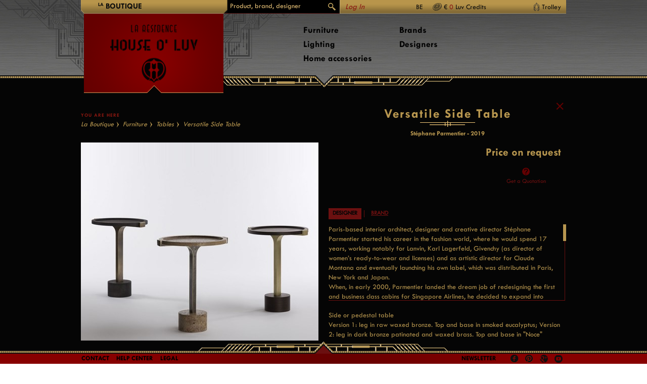

--- FILE ---
content_type: text/html; charset=utf-8
request_url: https://houseoluv.com/en/catalog/furniture-c-3205/tables-c-3212/versatile-side-table-p-43209
body_size: 203231
content:
<!doctype html>
<!--[if lt IE 7]> 		<html class="no-js ie6 oldie" lang="en"> <![endif]-->
<!--[if IE 7]>			<html class="no-js ie7 oldie" lang="en"> <![endif]-->
<!--[if IE 8]>			<html class="no-js ie8 oldie" lang="en"> <![endif]-->
<!--[if gt IE 8]><!-->
<html class="no-js" lang="en">
<!--<![endif]-->
<head>
    <meta charset="utf-8">
    <meta http-equiv="X-UA-Compatible" content="IE=edge,chrome=1" />
    <title>Versatile Side Table -House O&#39; Luv</title>
            <link rel="canonical" href="/en/catalog/versatile-side-table-p-43209/" />
    
    <meta name="viewport" content="width=device-width,maximum-scale=1" />
    <!--<link rel="stylesheet" media="screen and (max-width: 900px)" type="text/css" href="/assets/mobile-small.css?v=635386055404759745" />-->
    <script src="/assets/libs/modernizr-2.5.2.js?v=635399068941882896"></script>
    <link href='//fonts.googleapis.com/css?family=Montserrat:400,700' rel='stylesheet' type='text/css' />
    <link type="text/css" rel="stylesheet" href="//fast.fonts.net/cssapi/cb315d6d-caf5-40a0-884a-89d0cf14a3d6.css" />
    <!--[if lt IE 9]>
    <script src="/assets/libs/ie9-2.1-beta4.js?v=635399068940192795"></script>
    <![endif]-->
    <link rel="stylesheet" href="/assets/site.css?v=636867869319845269" />
    <!---->
</head>
<body class="centered">
    
<header>
    <div id="header">
        <div class="container">
            <div class="wrapper">
            	<img src="/assets/img/back.png" width="100" height="36" alt="back" id="backbtn" onclick="goBack()">
            	<script>
            	function goBack() {
				    window.history.back()
				}
            	</script>
                <div id="trigger"><img src="/assets/img/menu_trigger.png" width="100" height="36" alt="trigger"></div>

                <div class="top-nav">
                    <ul class="big-nav size-2">
                        <li><span><sup>La</sup> boutique</span></li>
                        
                    </ul>

                    <form class="search" action="/en/catalog/search/" method="get">
                        <input type="text" class="text" name="query" placeholder="Product, brand, designer" autocomplete="off" />
                        <input type="hidden" name="returnUrl" value="https%3a%2f%2fhouseoluv.com%2fen%2fshop%2fcatalog%2fproduct%3fcatalog%3den%26category%3d3212%26product%3d43209" />
                        <!--<input type="submit" class="submit" value="Site.Search.Button" />-->
                        
                        <p class="submit"></p>
                    </form>

                    <div class="shop">
                            <div class="name">
                                <a href="/en/members/account/login?returnurl=%2fen%2fcatalog%2ffurniture-c-3205%2ftables-c-3212%2fversatile-side-table-p-43209" class="dropdown-toggle" data-id="dropdown-user">Log In</a>
                            </div>
                            <div id="dropdown-user" class="dropdown">
                                <div class="group-left">
                                    <form action="/en/members/account/login" method="post">
                                        <input name="__RequestVerificationToken" type="hidden" value="LeQjS3wk-WfpHbDk8Rf66oqPVz_oVu6pWEUi6AetoKJDRTaDIlH_irjfnQ-esIQEw48jPieVCxPLV7X5-D_BM2IN4i0-3_-Td-lBczL5a6v3svCsCI8D21uLnq53jBGz_ACAinJggIl_7-QYDz9hmokFxRPnNx3lnSvLH_drZnI1" />
                                        <input id="ReturnUrl" name="ReturnUrl" type="hidden" value="/en/catalog/furniture-c-3205/tables-c-3212/versatile-side-table-p-43209" />
                                        <div class="field">
                                            <input class="text" id="Email" name="Email" placeholder="Email" type="text" value="" />
                                        </div>
                                        <div class="field">
                                            <input class="text" id="Password" name="Password" placeholder="Password" type="password" value="" />
                                        </div>
                                        <div class="actions">
                                            <input type="submit" value="Log In" class="submit" />
                                            <p style="clear:both;">
                                                <a href="/en/members/account/reset">Forgot your password?</a>
                                            </p>
                                        </div>
                                    </form>
                                </div>
                                <div class="group-right">
                                    <h2>Not a Resident yet?</h2>
                                    <p>Register now and start earning Luv Credits on your purchases
                                        <span class="tooltip">
                                            <span class="tooltip-trigger yellow">Help</span>
                                            <span class="tooltip-body">La Résidence House O' Luv's loyalty program gives you <br />the opportunity to earn Luv Credits on your purchases <br />and to spend them at your leisure whenever you shop <br />with us again.<br />Your personal account gives you automatic access to <br />the loyalty program and your Luv Credits are <br />automatically added to your account.<br /></span>
                                        </span>
                                    </p>
                                    <div class="actions">
                                        <a href="/en/members/account/create" class="submit">REGISTER NOW</a>
                                    </div>
                                </div>
                            </div>
                        <div class="options dropdown-toggle" data-id="dropdown-settings">
                            
                            
BE                        </div>
                            <div class="credits">
                                € <a href="#">0</a> Luv Credits
                            </div>

                        <a class="trolley dropdown-toggle" data-id="dropdown-trolley" href="#" id="lnkTrolley">
                            Trolley                         </a>
                        <div id="dropdown-settings" class="dropdown">
                            
                            <div class="country">
                                <h4>Country</h4>
                                <ul>
                                            <li><a class="active" href="/en/members/account/setcountry?returnurl=%2fen%2fcatalog%2ffurniture-c-3205%2ftables-c-3212%2fversatile-side-table-p-43209&amp;country=nl-be">Belgium</a></li>
                                            <li><a class="" href="/en/members/account/setcountry?returnurl=%2fen%2fcatalog%2ffurniture-c-3205%2ftables-c-3212%2fversatile-side-table-p-43209&amp;country=fr-fr">France</a></li>
                                            <li><a class="" href="/en/members/account/setcountry?returnurl=%2fen%2fcatalog%2ffurniture-c-3205%2ftables-c-3212%2fversatile-side-table-p-43209&amp;country=de-de">Germany</a></li>
                                            <li><a class="" href="/en/members/account/setcountry?returnurl=%2fen%2fcatalog%2ffurniture-c-3205%2ftables-c-3212%2fversatile-side-table-p-43209&amp;country=lb-lu">Luxembourg</a></li>
                                            <li><a class="" href="/en/members/account/setcountry?returnurl=%2fen%2fcatalog%2ffurniture-c-3205%2ftables-c-3212%2fversatile-side-table-p-43209&amp;country=nl-nl">The Netherlands</a></li>
                                            <li><a class="" href="/en/members/account/setcountry?returnurl=%2fen%2fcatalog%2ffurniture-c-3205%2ftables-c-3212%2fversatile-side-table-p-43209&amp;country=en-gb">United Kingdom</a></li>
                                            <li><a class="" href="/en/members/account/setcountry?returnurl=%2fen%2fcatalog%2ffurniture-c-3205%2ftables-c-3212%2fversatile-side-table-p-43209&amp;country=en-zw">Other Countries</a></li>
                                </ul>
                            </div>
                        </div>
                        <div id="dropdown-trolley" class="dropdown">
                            


                        </div>
                    </div>
                </div>

                <div id="logo" style="position:relative;">
                    <a href="/en/" title="Home">
                        <div class="container">
                            <img src="/assets/content/header-logo2.png" alt="House O Luv" />
                        </div>
                    </a>
                </div>

                
<nav>
    <div id="nav-page" class="nav">
        <ul class="column large">
                <li><a href="/en/catalog/furniture-c-3205/" class="subnav-toggle" data-id="subnav-3205">Furniture</a></li>
                <li><a href="/en/catalog/lighting-c-3221/" class="subnav-toggle" data-id="subnav-3221">Lighting</a></li>
                <li><a href="/en/catalog/home-accessories-c-3230/" class="subnav-toggle" data-id="subnav-3230">Home accessories</a></li>
        </ul>

        <ul class="column">
                        <li><a href="/en/shop/brands/" class="subnav-toggle two" data-id="subnav-webshop-13903">Brands</a></li>
                        <li><a href="/en/shop/designers/" class="subnav-toggle two" data-id="subnav-webshop-13905">Designers</a></li>
        </ul>

        <ul class="column special">


        </ul>

    </div>
</nav><!-- #nav-page.nav -->
                

            </div>
        </div>
    </div>
</header><!-- #header -->




<div class="subnav-container">
    <div class="wrapper">
            <div class="subnav" id="subnav-3205">
                <h2><a href="/en/catalog/furniture-c-3205/">Furniture</a></h2>
                <div class="subnav-scroll cols4">
                    <div class="nav">
                        <a href="#" class="scroll left">Left</a>
                        <a href="#" class="scroll right">Right</a>
                    </div>
                    <div class="container">
                        <div class="wrapper auto-columnize normal">

                                            <div class="column"><div class="columnCentered">
                                    <h3><a href="/en/catalog/furniture-c-3205/seating-c-3206/">Seating</a></h3>
                                    <ul>
                                            <li><a href="/en/catalog/furniture-c-3205/seating-c-3206/chairs-c-3207/">Chairs</a></li>
                                            <li><a href="/en/catalog/furniture-c-3205/seating-c-3206/sofas-c-3216/">Sofas</a></li>
                                            <li><a href="/en/catalog/furniture-c-3205/seating-c-3206/lounge-chairs-c-3237/">Lounge chairs</a></li>
                                            <li><a href="/en/catalog/furniture-c-3205/seating-c-3206/stools-c-3240/">Stools</a></li>
                                            <li><a href="/en/catalog/furniture-c-3205/seating-c-3206/benches-c-3258/">Benches</a></li>
                                            <li><a href="/en/catalog/furniture-c-3205/seating-c-3206/chaises-longues-c-3291/">Chaises Longues</a></li>
                                            <li><a href="/en/catalog/furniture-c-3205/seating-c-3206/poufs-c-3294/">Poufs</a></li>
                                            <li><a href="/en/catalog/furniture-c-3205/seating-c-3206/office-chairs-c-3335/">Office chairs</a></li>
                                            <li><a href="/en/catalog/furniture-c-3205/seating-c-3206/kids-c-3338/">Kids</a></li>
                                    </ul>
                                        </div></div><div class="column"><div class="columnCentered">
                                    <h3><a href="/en/catalog/furniture-c-3205/tables-c-3212/">Tables</a></h3>
                                    <ul>
                                            <li><a href="/en/catalog/furniture-c-3205/tables-c-3212/console-tables-c-3213/">Console tables</a></li>
                                            <li><a href="/en/catalog/furniture-c-3205/tables-c-3212/make-up-tables-c-3234/">Make-up tables</a></li>
                                            <li><a href="/en/catalog/furniture-c-3205/tables-c-3212/dining-tables-c-3246/">Dining tables</a></li>
                                            <li><a href="/en/catalog/furniture-c-3205/tables-c-3212/trolleys-c-3249/">Trolleys</a></li>
                                            <li><a href="/en/catalog/furniture-c-3205/tables-c-3212/side-tables-c-3261/">Side tables</a></li>
                                            <li><a href="/en/catalog/furniture-c-3205/tables-c-3212/coffee-tables-c-3270/">Coffee tables</a></li>
                                            <li><a href="/en/catalog/furniture-c-3205/tables-c-3212/desks-c-3273/">Desks</a></li>
                                            <li><a href="/en/catalog/furniture-c-3205/tables-c-3212/bedside-tables-c-3297/">Bedside tables</a></li>
                                    </ul>
                                    <h3><a href="/en/catalog/furniture-c-3205/storage-c-3278/">Storage</a></h3>
                                        </div></div><div class="column"><div class="columnCentered">
                                    <ul>
                                            <li><a href="/en/catalog/furniture-c-3205/storage-c-3278/sideboardscabinets-c-3279/">Sideboards &amp; Cabinets</a></li>
                                            <li><a href="/en/catalog/furniture-c-3205/storage-c-3278/bookcases-c-3282/">Bookcases</a></li>
                                    </ul>
                                    <h3><a href="/en/catalog/furniture-c-3205/outdoor-c-3436/">Outdoor</a></h3>
                                    <ul>
                                            <li><a href="/en/catalog/furniture-c-3205/outdoor-c-3436/seating-c-3443/">Seating</a></li>
                                            <li><a href="/en/catalog/furniture-c-3205/outdoor-c-3436/tables-c-3455/">Tables</a></li>
                                            <li><a href="/en/catalog/furniture-c-3205/outdoor-c-3436/accessories-c-3458/">Accessories</a></li>
                                    </ul>
</div></div>
                        </div>
                    </div>
                    </div>
            </div>
            <div class="subnav" id="subnav-3221">
                <h2><a href="/en/catalog/lighting-c-3221/">Lighting</a></h2>
                <div class="subnav-scroll cols5">
                    <div class="nav">
                        <a href="#" class="scroll left">Left</a>
                        <a href="#" class="scroll right">Right</a>
                    </div>
                    <div class="container">
                        <div class="wrapper auto-columnize normal">

                                    <div class="column">
                                        <div class="columnCentered">
                                            <h3><a href="/en/catalog/lighting-c-3221/table-lamps-c-3222/">Table lamps</a></h3>
                                            <ul>
                                                    <li><a href="/en/catalog/lighting-c-3221/table-lamps-c-3222/floor-lamps-c-3493/">Floor lamps</a></li>
                                            </ul>
                                        </div>
                                    </div>
                                    <div class="column">
                                        <div class="columnCentered">
                                            <h3><a href="/en/catalog/lighting-c-3221/floor-lamps-c-3225/">Floor lamps</a></h3>
                                            <ul>
                                            </ul>
                                        </div>
                                    </div>
                                    <div class="column">
                                        <div class="columnCentered">
                                            <h3><a href="/en/catalog/lighting-c-3221/wall-lamps-c-3267/">Wall lamps</a></h3>
                                            <ul>
                                                    <li><a href="/en/catalog/lighting-c-3221/wall-lamps-c-3267/outdoor-c-3452/">Outdoor</a></li>
                                            </ul>
                                        </div>
                                    </div>
                                    <div class="column">
                                        <div class="columnCentered">
                                            <h3><a href="/en/catalog/lighting-c-3221/ceiling-lamps-c-3430/">Ceiling lamps</a></h3>
                                            <ul>
                                            </ul>
                                        </div>
                                    </div>
                                    <div class="column">
                                        <div class="columnCentered">
                                            <h3><a href="/en/catalog/lighting-c-3221/outdoor-c-3446/">Outdoor</a></h3>
                                            <ul>
                                                    <li><a href="/en/catalog/lighting-c-3221/outdoor-c-3446/wall-lamps-c-3464/">Wall lamps</a></li>
                                                    <li><a href="/en/catalog/lighting-c-3221/outdoor-c-3446/table-lamps-c-3467/">Table lamps</a></li>
                                                    <li><a href="/en/catalog/lighting-c-3221/outdoor-c-3446/floor-lamps-c-3470/">Floor lamps</a></li>
                                                    <li><a href="/en/catalog/lighting-c-3221/outdoor-c-3446/ceiling-lamps-c-3473/">Ceiling lamps</a></li>
                                            </ul>
                                        </div>
                                    </div>

                        </div>
                    </div>
                    </div>
            </div>
            <div class="subnav" id="subnav-3230">
                <h2><a href="/en/catalog/home-accessories-c-3230/">Home accessories</a></h2>
                <div class="subnav-scroll cols4">
                    <div class="nav">
                        <a href="#" class="scroll left">Left</a>
                        <a href="#" class="scroll right">Right</a>
                    </div>
                    <div class="container">
                        <div class="wrapper auto-columnize normal">

                                    <div class="column">
                                        <div class="columnCentered">
                                            <h3><a href="/en/catalog/home-accessories-c-3230/decoration-c-3231/">Decoration</a></h3>
                                            <ul>
                                                    <li><a href="/en/catalog/home-accessories-c-3230/decoration-c-3231/vases-c-3243/">Vases</a></li>
                                                    <li><a href="/en/catalog/home-accessories-c-3230/decoration-c-3231/mirrors-c-3255/">Mirrors</a></li>
                                                    <li><a href="/en/catalog/home-accessories-c-3230/decoration-c-3231/candleholders-c-3487/">Candleholders</a></li>
                                                    <li><a href="/en/catalog/home-accessories-c-3230/decoration-c-3231/miscellaneous-c-3408/">Miscellaneous</a></li>
                                            </ul>
                                        </div>
                                    </div>
                                    <div class="column">
                                        <div class="columnCentered">
                                            <h3><a href="/en/catalog/home-accessories-c-3230/textiles-c-3287/">Textiles</a></h3>
                                            <ul>
                                                    <li><a href="/en/catalog/home-accessories-c-3230/textiles-c-3287/rugs-c-3288/">Rugs</a></li>
                                                    <li><a href="/en/catalog/home-accessories-c-3230/textiles-c-3287/plaids-c-3309/">Plaids</a></li>
                                                    <li><a href="/en/catalog/home-accessories-c-3230/textiles-c-3287/miscellaneous-c-3419/">Miscellaneous</a></li>
                                            </ul>
                                        </div>
                                    </div>
                                    <div class="column">
                                        <div class="columnCentered">
                                            <h3><a href="/en/catalog/home-accessories-c-3230/tableware-c-3344/">Tableware</a></h3>
                                            <ul>
                                                    <li><a href="/en/catalog/home-accessories-c-3230/tableware-c-3344/cutlery-c-3355/">Cutlery</a></li>
                                                    <li><a href="/en/catalog/home-accessories-c-3230/tableware-c-3344/decoration-c-3358/">Decoration</a></li>
                                            </ul>
                                        </div>
                                    </div>
                                <div class="column">
                                    <div class="columnCentered">
                                            <h3><a href="/en/catalog/home-accessories-c-3230/office-c-3390/">Office</a></h3>
                                    </div>
                                </div>

                        </div>
                    </div>
                    </div>
            </div>

                    <div class="subnav" id="subnav-webshop-13903">
                        <div class="sort">
                            <ul></ul>
                        </div>
                        <div id="subnav-webshop-13903-first" class="subnav-sorted brand">


                            <div class="goto">
        <h5>Go to</h5>
        <ul>
                            <li><a href="#subnav-webshop-13903-sorted-a">A</a></li>
                <li><a href="#subnav-webshop-13903-sorted-b">B</a></li>
                <li><a href="#subnav-webshop-13903-sorted-c">C</a></li>
                <li><a href="#subnav-webshop-13903-sorted-d">D</a></li>
                <li><a href="#subnav-webshop-13903-sorted-e">E</a></li>
                <li><a href="#subnav-webshop-13903-sorted-f">F</a></li>
                <li><a href="#subnav-webshop-13903-sorted-g">G</a></li>
                <li><a href="#subnav-webshop-13903-sorted-h">H</a></li>
                <li><a href="#subnav-webshop-13903-sorted-i">I</a></li>
                <li><a href="#subnav-webshop-13903-sorted-k">K</a></li>
                <li><a href="#subnav-webshop-13903-sorted-m">M</a></li>
                <li><a href="#subnav-webshop-13903-sorted-n">N</a></li>
                <li><a href="#subnav-webshop-13903-sorted-o">O</a></li>
                <li><a href="#subnav-webshop-13903-sorted-p">P</a></li>
                <li><a href="#subnav-webshop-13903-sorted-q">Q</a></li>
                <li><a href="#subnav-webshop-13903-sorted-r">R</a></li>
                <li><a href="#subnav-webshop-13903-sorted-s">S</a></li>
                <li><a href="#subnav-webshop-13903-sorted-t">T</a></li>
                <li><a href="#subnav-webshop-13903-sorted-v">V</a></li>
                <li><a href="#subnav-webshop-13903-sorted-w">W</a></li>
                <li><a href="#subnav-webshop-13903-sorted-y">Y</a></li>
        </ul>
    </div>
    <h2>Brands</h2>
    <div class="subnav-scroll cols4 fixed">
        <div class="nav">
            <a href="#" class="scroll left">Left</a>
            <a href="#" class="scroll right">Right</a>
        </div>
        <div class="container">
            <div class="wrapper auto-columnize helper">



                                <div class="column">
                        <h3 id="subnav-webshop-13903-sorted-a">A</h3>
                        <ul>
                                <li><a href="/en/shop/brands/agrippa/">Agrippa</a></li>
                                <li><a href="/en/shop/brands/artemide/">Artemide</a></li>
                                <li><a href="/en/shop/brands/astep/">Astep</a></li>
                        </ul>
                        <h3 id="subnav-webshop-13903-sorted-b">B</h3>
                        <ul>
                                <li><a href="/en/shop/brands/bassamfellows/">BassamFellows</a></li>
                                <li><a href="/en/shop/brands/bd-barcelona-design/">Bd Barcelona Design</a></li>
                                <li><a href="/en/shop/brands/bellavista/">Bellavista</a></li>
                                <li><a href="/en/shop/brands/bitossi-ceramiche/">Bitossi Ceramiche</a></li>
                                <li><a href="/en/shop/brands/bomma/">Bomma</a></li>
                                        </ul></div><div class="column"><ul>
                                <li><a href="/en/shop/brands/bomma-tableware/">Bomma Tableware</a></li>
                        </ul>
                        <h3 id="subnav-webshop-13903-sorted-c">C</h3>
                        <ul>
                                <li><a href="/en/shop/brands/charles-paris/">Charles Paris</a></li>
                                <li><a href="/en/shop/brands/chevalier-edition/">Chevalier Edition</a></li>
                                <li><a href="/en/shop/brands/classicon/">ClassiCon</a></li>
                        </ul>
                        <h3 id="subnav-webshop-13903-sorted-d">D</h3>
                        <ul>
                                <li><a href="/en/shop/brands/depadova/">DePadova</a></li>
                                <li><a href="/en/shop/brands/designercarpets/">DesignerCarpets</a></li>
                                <li><a href="/en/shop/brands/diurne/">Diurne</a></li>
                                <li><a href="/en/shop/brands/driade/">Driade</a></li>
                        </ul>
                                </div><div class="column">
                        <h3 id="subnav-webshop-13903-sorted-e">E</h3>
                        <ul>
                                <li><a href="/en/shop/brands/ecart-international/">Ecart International</a></li>
                                <li><a href="/en/shop/brands/eeroo-aarnio-originals/">Eeroo Aarnio Originals</a></li>
                                <li><a href="/en/shop/brands/expormim/">Expormim</a></li>
                        </ul>
                        <h3 id="subnav-webshop-13903-sorted-f">F</h3>
                        <ul>
                                <li><a href="/en/shop/brands/fasem/">Fasem</a></li>
                                <li><a href="/en/shop/brands/f&#233;lix-agostini/">F&#233;lix Agostini</a></li>
                                <li><a href="/en/shop/brands/fiam/">Fiam</a></li>
                                <li><a href="/en/shop/brands/flos/">Flos</a></li>
                                <li><a href="/en/shop/brands/fontanaarte/">FontanaArte</a></li>
                        </ul>
                                </div><div class="column">
                        <h3 id="subnav-webshop-13903-sorted-g">G</h3>
                        <ul>
                                <li><a href="/en/shop/brands/giorgetti/">Giorgetti</a></li>
                                <li><a href="/en/shop/brands/glas-italia/">Glas Italia</a></li>
                                <li><a href="/en/shop/brands/gtv-gebrueder-thonet-vienna/">GTV Gebr&#252;der Thonet Vienna</a></li>
                        </ul>
                        <h3 id="subnav-webshop-13903-sorted-h">H</h3>
                        <ul>
                                <li><a href="/en/shop/brands/haymann/">Haymann</a></li>
                        </ul>
                        <h3 id="subnav-webshop-13903-sorted-i">I</h3>
                        <ul>
                                <li><a href="/en/shop/brands/ingo-maurer/">Ingo Maurer</a></li>
                        </ul>
                        <h3 id="subnav-webshop-13903-sorted-k">K</h3>
                        <ul>
                                <li><a href="/en/shop/brands/kettal/">Kettal</a></li>
                                        </ul></div><div class="column"><ul>
                                <li><a href="/en/shop/brands/kevin-reilly/">Kevin Reilly</a></li>
                        </ul>
                        <h3 id="subnav-webshop-13903-sorted-m">M</h3>
                        <ul>
                                <li><a href="/en/shop/brands/martinelli-luce/">Martinelli Luce</a></li>
                                <li><a href="/en/shop/brands/mater/">Mater</a></li>
                                <li><a href="/en/shop/brands/moroso/">Moroso</a></li>
                                <li><a href="/en/shop/brands/moser/">Moser</a></li>
                        </ul>
                        <h3 id="subnav-webshop-13903-sorted-n">N</h3>
                        <ul>
                                <li><a href="/en/shop/brands/nanimarquina/">Nanimarquina</a></li>
                                <li><a href="/en/shop/brands/nemo/">Nemo</a></li>
                                <li><a href="/en/shop/brands/nodus/">Nodus</a></li>
                        </ul>
                                </div><div class="column">
                        <h3 id="subnav-webshop-13903-sorted-o">O</h3>
                        <ul>
                                <li><a href="/en/shop/brands/oluce/">Oluce</a></li>
                        </ul>
                        <h3 id="subnav-webshop-13903-sorted-p">P</h3>
                        <ul>
                                <li><a href="/en/shop/brands/per-use/">Per Use</a></li>
                                <li><a href="/en/shop/brands/pouenat/">Pouenat</a></li>
                                <li><a href="/en/shop/brands/produzione-privata/">Produzione Privata</a></li>
                        </ul>
                        <h3 id="subnav-webshop-13903-sorted-q">Q</h3>
                        <ul>
                                <li><a href="/en/shop/brands/quasar/">Quasar</a></li>
                        </ul>
                        <h3 id="subnav-webshop-13903-sorted-r">R</h3>
                        <ul>
                                <li><a href="/en/shop/brands/roda/">Roda</a></li>
                        </ul>
                                </div><div class="column">
                        <h3 id="subnav-webshop-13903-sorted-s">S</h3>
                        <ul>
                                <li><a href="/en/shop/brands/s&#233;/">S&#233;</a></li>
                                <li><a href="/en/shop/brands/sika-design/">Sika Design</a></li>
                                <li><a href="/en/shop/brands/skultuna/">Skultuna</a></li>
                                <li><a href="/en/shop/brands/stellar-works/">Stellar Works</a></li>
                                <li><a href="/en/shop/brands/stilnovo/">Stilnovo</a></li>
                        </ul>
                        <h3 id="subnav-webshop-13903-sorted-t">T</h3>
                        <ul>
                                <li><a href="/en/shop/brands/tecnolumen/">Tecnolumen</a></li>
                                <li><a href="/en/shop/brands/tecta/">Tecta</a></li>
                                <li><a href="/en/shop/brands/terzani/">Terzani</a></li>
                        </ul>
                                </div><div class="column">
                        <h3 id="subnav-webshop-13903-sorted-v">V</h3>
                        <ul>
                                <li><a href="/en/shop/brands/venini/">Venini</a></li>
                                <li><a href="/en/shop/brands/veronese/">Veronese</a></li>
                                <li><a href="/en/shop/brands/verpan/">Verpan</a></li>
                        </ul>
                        <h3 id="subnav-webshop-13903-sorted-w">W</h3>
                        <ul>
                                <li><a href="/en/shop/brands/when-objects-work/">When Objects Work</a></li>
                        </ul>
                        <h3 id="subnav-webshop-13903-sorted-y">Y</h3>
                        <ul>
                                <li><a href="/en/shop/brands/yamagiwa/">Yamagiwa</a></li>
                        </ul>
                </div>
            </div>
        </div>
    </div>

                        </div>
                    </div>
            <div class="subnav" id="subnav-webshop-13905">
                <div class="sort">
                    <h5>Sort by</h5>
                    <ul>
                        <li><a href="#subnav-webshop-13905-first" class="active">First name</a></li>
                        <li><a href="#subnav-webshop-13905-last">Last name</a></li>
                    </ul>
                </div>
                <div id="subnav-webshop-13905-first" class="subnav-sorted designer">

                        <div class="goto">
        <h5>Go to</h5>
        <ul>
                            <li><a href="#subnav-webshop-13905-sorted-a">A</a></li>
                <li><a href="#subnav-webshop-13905-sorted-b">B</a></li>
                <li><a href="#subnav-webshop-13905-sorted-c">C</a></li>
                <li><a href="#subnav-webshop-13905-sorted-d">D</a></li>
                <li><a href="#subnav-webshop-13905-sorted-e">E</a></li>
                <li><a href="#subnav-webshop-13905-sorted-f">F</a></li>
                <li><a href="#subnav-webshop-13905-sorted-g">G</a></li>
                <li><a href="#subnav-webshop-13905-sorted-h">H</a></li>
                <li><a href="#subnav-webshop-13905-sorted-i">I</a></li>
                <li><a href="#subnav-webshop-13905-sorted-j">J</a></li>
                <li><a href="#subnav-webshop-13905-sorted-k">K</a></li>
                <li><a href="#subnav-webshop-13905-sorted-l">L</a></li>
                <li><a href="#subnav-webshop-13905-sorted-m">M</a></li>
                <li><a href="#subnav-webshop-13905-sorted-n">N</a></li>
                <li><a href="#subnav-webshop-13905-sorted-o">O</a></li>
                <li><a href="#subnav-webshop-13905-sorted-p">P</a></li>
                <li><a href="#subnav-webshop-13905-sorted-q">Q</a></li>
                <li><a href="#subnav-webshop-13905-sorted-r">R</a></li>
                <li><a href="#subnav-webshop-13905-sorted-s">S</a></li>
                <li><a href="#subnav-webshop-13905-sorted-t">T</a></li>
                <li><a href="#subnav-webshop-13905-sorted-u">U</a></li>
                <li><a href="#subnav-webshop-13905-sorted-v">V</a></li>
                <li><a href="#subnav-webshop-13905-sorted-w">W</a></li>
                <li><a href="#subnav-webshop-13905-sorted-x">X</a></li>
                <li><a href="#subnav-webshop-13905-sorted-y">Y</a></li>
                <li><a href="#subnav-webshop-13905-sorted-z">Z</a></li>
        </ul>
    </div>
    <h2>Designers</h2>
    <div class="subnav-scroll cols4 fixed">
        <div class="nav">
            <a href="#" class="scroll left">Left</a>
            <a href="#" class="scroll right">Right</a>
        </div>
        <div class="container">
            <div class="wrapper auto-columnize helper">



                                <div class="column">
                        <h3 id="subnav-webshop-13905-sorted-a">A</h3>
                        <ul>
                                <li><a href="/en/shop/designers/aplusa-cooren/">A+A Cooren</a></li>
                                <li><a href="/en/shop/designers/achille-pier-giacomo-castiglioni/">Achille &amp; Pier Giacomo Castiglioni</a></li>
                                <li><a href="/en/shop/designers/achille-castiglioni/">Achille Castiglioni</a></li>
                                <li><a href="/en/shop/designers/adam-d-tihany/">Adam D. Tihany</a></li>
                                <li><a href="/en/shop/designers/adolf-loos/">Adolf Loos</a></li>
                                <li><a href="/en/shop/designers/adolphe-chanaux/">Adolphe Chanaux</a></li>
                                <li><a href="/en/shop/designers/alberto-artesani/">Alberto Artesani</a></li>
                                <li><a href="/en/shop/designers/alberto-nason/">Alberto Nason</a></li>
                                <li><a href="/en/shop/designers/aldo-londi/">Aldo Londi</a></li>
                                        </ul></div><div class="column"><ul>
                                <li><a href="/en/shop/designers/alessandro-pedretti/">Alessandro Pedretti</a></li>
                                <li><a href="/en/shop/designers/alexander-ahnebrink/">Alexander Ahnebrink</a></li>
                                <li><a href="/en/shop/designers/alfredo-haeberli/">Alfredo H&#228;berli</a></li>
                                <li><a href="/en/shop/designers/alvaro-siza-vieira/">Alvaro Siza Vieira</a></li>
                                <li><a href="/en/shop/designers/andr&#233;-arbus/">Andr&#233; Arbus</a></li>
                                <li><a href="/en/shop/designers/andr&#233;e-putman/">Andr&#233;e Putman</a></li>
                                <li><a href="/en/shop/designers/andrei-munteanu/">Andrei Munteanu</a></li>
                                <li><a href="/en/shop/designers/angeletti-ruzza/">Angeletti &amp; Ruzza</a></li>
                                <li><a href="/en/shop/designers/angelo-mangiarotti/">Angelo Mangiarotti</a></li>
                                <li><a href="/en/shop/designers/angelo-ostuni/">Angelo Ostuni</a></li>
                                        </ul></div><div class="column"><ul>
                                <li><a href="/en/shop/designers/anonymous-bauhaus/">Anonymous Bauhaus</a></li>
                                <li><a href="/en/shop/designers/anonymous-france/">Anonymous France</a></li>
                                <li><a href="/en/shop/designers/anonymous-germany/">Anonymous Germany</a></li>
                                <li><a href="/en/shop/designers/anonymous-sweden/">Anonymous Sweden</a></li>
                                <li><a href="/en/shop/designers/antonello-mosca/">Antonello Mosca</a></li>
                                <li><a href="/en/shop/designers/antoni-gaudi/">Antoni Gaudi</a></li>
                                <li><a href="/en/shop/designers/antonia-astori/">Antonia Astori</a></li>
                                <li><a href="/en/shop/designers/antonio-citterio/">Antonio Citterio</a></li>
                                <li><a href="/en/shop/designers/antonio-macchi-cassia/">Antonio Macchi Cassia</a></li>
                                <li><a href="/en/shop/designers/antonio-piva/">Antonio Piva</a></li>
                                        </ul></div><div class="column"><ul>
                                <li><a href="/en/shop/designers/antonio-rodriguez/">Antonio Rodriguez</a></li>
                                <li><a href="/en/shop/designers/arihiro-miyake/">Arihiro Miyake</a></li>
                                <li><a href="/en/shop/designers/arik-levy/">Arik Levy</a></li>
                                <li><a href="/en/shop/designers/arne-jacobsen/">Arne Jacobsen</a></li>
                                <li><a href="/en/shop/designers/attilio-zanni/">Attilio Zanni</a></li>
                                <li><a href="/en/shop/designers/atypyk/">Atypyk</a></li>
                                <li><a href="/en/shop/designers/august-thonet/">August Thonet</a></li>
                                <li><a href="/en/shop/designers/axel-schmid/">Axel Schmid</a></li>
                                <li><a href="/en/shop/designers/ayush-kasliwal/">Ayush Kasliwal</a></li>
                                <li><a href="/en/shop/designers/aziz-sariyer/">Aziz Sariyer</a></li>
                        </ul>
                                </div><div class="column">
                        <h3 id="subnav-webshop-13905-sorted-b">B</h3>
                        <ul>
                                <li><a href="/en/shop/designers/barber-osgerby/">Barber &amp; Osgerby</a></li>
                                <li><a href="/en/shop/designers/barlas-baylar/">Barlas Baylar</a></li>
                                <li><a href="/en/shop/designers/bartoli-design/">Bartoli Design</a></li>
                                <li><a href="/en/shop/designers/bassamfellows/">BassamFellows</a></li>
                                <li><a href="/en/shop/designers/benjamin-hubert/">Benjamin Hubert</a></li>
                                <li><a href="/en/shop/designers/bernhard-dessecker/">Bernhard Dessecker</a></li>
                                <li><a href="/en/shop/designers/bernhard-osann/">Bernhard Osann</a></li>
                                <li><a href="/en/shop/designers/bertocco-locatelli/">Bertocco &amp; Locatelli</a></li>
                                <li><a href="/en/shop/designers/bethan-laura-wood/">Bethan Laura Wood</a></li>
                                        </ul></div><div class="column"><ul>
                                <li><a href="/en/shop/designers/big-game/">Big-Game</a></li>
                                <li><a href="/en/shop/designers/boje-estermann/">Boje Estermann</a></li>
                                <li><a href="/en/shop/designers/borek-sipek/">Borek Sipek</a></li>
                                <li><a href="/en/shop/designers/borella-art-design/">Borella Art Design</a></li>
                                <li><a href="/en/shop/designers/boris-klimek/">Boris Klimek</a></li>
                                <li><a href="/en/shop/designers/brian-sironi/">Brian Sironi</a></li>
                                <li><a href="/en/shop/designers/bruno-moinard/">Bruno Moinard</a></li>
                                <li><a href="/en/shop/designers/bruno-rainaldi/">Bruno Rainaldi</a></li>
                        </ul>
                        <h3 id="subnav-webshop-13905-sorted-c">C</h3>
                        <ul>
                                <li><a href="/en/shop/designers/carlo-colombo/">Carlo Colombo</a></li>
                                        </ul></div><div class="column"><ul>
                                <li><a href="/en/shop/designers/carlo-forcolini/">Carlo Forcolini</a></li>
                                <li><a href="/en/shop/designers/carlo-giorgetti/">Carlo Giorgetti</a></li>
                                <li><a href="/en/shop/designers/carlo-santi/">Carlo Santi</a></li>
                                <li><a href="/en/shop/designers/carlo-scarpa/">Carlo Scarpa</a></li>
                                <li><a href="/en/shop/designers/carlo-tamborini/">Carlo Tamborini</a></li>
                                <li><a href="/en/shop/designers/carlotta-de-bevilacqua/">Carlotta de Bevilacqua</a></li>
                                <li><a href="/en/shop/designers/carmen-stallbaumer/">Carmen Stallbaumer</a></li>
                                <li><a href="/en/shop/designers/caroline-voet/">Caroline Voet</a></li>
                                <li><a href="/en/shop/designers/cas-moor/">Cas Moor</a></li>
                                <li><a href="/en/shop/designers/centro-ricerche-giorgetti/">Centro Ricerche Giorgetti</a></li>
                                        </ul></div><div class="column"><ul>
                                <li><a href="/en/shop/designers/chanthal-thomass/">Chanthal Thomass</a></li>
                                <li><a href="/en/shop/designers/charles-zana/">Charles Zana</a></li>
                                <li><a href="/en/shop/designers/charlie-styrbjoern-nilsson/">Charlie Styrbj&#246;rn Nilsson</a></li>
                                <li><a href="/en/shop/designers/charlotte-perriand/">Charlotte Perriand</a></li>
                                <li><a href="/en/shop/designers/chi-wing-lo/">Chi Wing Lo</a></li>
                                <li><a href="/en/shop/designers/chiara-andreatti/">Chiara Andreatti</a></li>
                                <li><a href="/en/shop/designers/chris-hardy/">Chris Hardy</a></li>
                                <li><a href="/en/shop/designers/christian-ghion/">Christian Ghion</a></li>
                                <li><a href="/en/shop/designers/christian-girard/">Christian Girard</a></li>
                                <li><a href="/en/shop/designers/christian-haas/">Christian Haas</a></li>
                                        </ul></div><div class="column"><ul>
                                <li><a href="/en/shop/designers/christian-lava/">Christian Lava</a></li>
                                <li><a href="/en/shop/designers/christoph-matthias/">Christoph Matthias</a></li>
                                <li><a href="/en/shop/designers/christophe-pillet/">Christophe Pillet</a></li>
                                <li><a href="/en/shop/designers/christophe-poyet/">Christophe Poyet</a></li>
                                <li><a href="/en/shop/designers/chrystiane-charles/">Chrystiane Charles</a></li>
                                <li><a href="/en/shop/designers/cini-boeri/">Cini Boeri</a></li>
                                <li><a href="/en/shop/designers/claesson-koivisto-rune/">Claesson Koivisto Rune</a></li>
                                <li><a href="/en/shop/designers/claire-bataille-paul-ibens/">Claire Bataille &amp; Paul Ibens</a></li>
                                <li><a href="/en/shop/designers/claudio-colucci/">Claudio Colucci</a></li>
                                <li><a href="/en/shop/designers/claudio-silvestrin/">Claudio Silvestrin</a></li>
                                        </ul></div><div class="column"><ul>
                                <li><a href="/en/shop/designers/crs-fiam/">CRS Fiam</a></li>
                                <li><a href="/en/shop/designers/curro-claret/">Curro Claret</a></li>
                        </ul>
                        <h3 id="subnav-webshop-13905-sorted-d">D</h3>
                        <ul>
                                <li><a href="/en/shop/designers/damien-langlois-meurinne/">Damien Langlois-Meurinne</a></li>
                                <li><a href="/en/shop/designers/dan-yeffet/">Dan Yeffet</a></li>
                                <li><a href="/en/shop/designers/daniel-liebeskind/">Daniel Liebeskind</a></li>
                                <li><a href="/en/shop/designers/daniel-pouzet/">Daniel Pouzet</a></li>
                                <li><a href="/en/shop/designers/danilo-corrado-aroldi/">Danilo &amp; Corrado Aroldi</a></li>
                                <li><a href="/en/shop/designers/danny-lane/">Danny Lane</a></li>
                                <li><a href="/en/shop/designers/dante-o-benini-luca-gonzo/">Dante O. Benini &amp; Luca Gonzo</a></li>
                                        </ul></div><div class="column"><ul>
                                <li><a href="/en/shop/designers/david-adjaye/">David Adjaye</a></li>
                                <li><a href="/en/shop/designers/david-chipperfield/">David Chipperfield</a></li>
                                <li><a href="/en/shop/designers/david-rockwell/">David Rockwell</a></li>
                                <li><a href="/en/shop/designers/davide-angeli/">Davide Angeli</a></li>
                                <li><a href="/en/shop/designers/de-pas,-durbino,-lomazzi/">De Pas, D&#39;Urbino, Lomazzi</a></li>
                                <li><a href="/en/shop/designers/dechem-studio/">Dechem Studio</a></li>
                                <li><a href="/en/shop/designers/dechem-studio-(1)/">DECHEM Studio</a></li>
                                <li><a href="/en/shop/designers/dechem-studio-(2)/">DECHEM Studio</a></li>
                                <li><a href="/en/shop/designers/dechem-studio-(3)/">DECHEM Studio</a></li>
                                <li><a href="/en/shop/designers/dechem-studio-(4)/">DECHEM Studio</a></li>
                                        </ul></div><div class="column"><ul>
                                <li><a href="/en/shop/designers/dechem-studio-(5)/">DECHEM Studio</a></li>
                                <li><a href="/en/shop/designers/dechem-studio-(6)/">DECHEM Studio</a></li>
                                <li><a href="/en/shop/designers/depadova/">DePadova</a></li>
                                <li><a href="/en/shop/designers/design-mvw/">Design MVW</a></li>
                                <li><a href="/en/shop/designers/didier-gomez/">Didier Gomez</a></li>
                                <li><a href="/en/shop/designers/dimorestudio/">Dimorestudio</a></li>
                                <li><a href="/en/shop/designers/ding-3000/">Ding 3000</a></li>
                                <li><a href="/en/shop/designers/dodo-arslan/">Dodo Arslan</a></li>
                                <li><a href="/en/shop/designers/donghia/">Donghia</a></li>
                                <li><a href="/en/shop/designers/d-range/">D-Range</a></li>
                                        </ul></div><div class="column"><ul>
                                <li><a href="/en/shop/designers/durbino-lomazzi/">D&#39;Urbino-Lomazzi</a></li>
                        </ul>
                        <h3 id="subnav-webshop-13905-sorted-e">E</h3>
                        <ul>
                                <li><a href="/en/shop/designers/e-barber-j-osgerby/">E. Barber &amp; J. Osgerby</a></li>
                                <li><a href="/en/shop/designers/ecart-design/">Ecart Design</a></li>
                                <li><a href="/en/shop/designers/eckart-muthesius/">Eckart Muthesius</a></li>
                                <li><a href="/en/shop/designers/eckhard-knuth/">Eckhard Knuth</a></li>
                                <li><a href="/en/shop/designers/eduard-sams&#243;/">Eduard Sams&#243;</a></li>
                                <li><a href="/en/shop/designers/eduardo-chillida/">Eduardo Chillida</a></li>
                                <li><a href="/en/shop/designers/eduard-wilfrid-buquet/">Eduard-Wilfrid Buquet</a></li>
                                <li><a href="/en/shop/designers/edward-van-vliet/">Edward Van Vliet</a></li>
                                        </ul></div><div class="column"><ul>
                                <li><a href="/en/shop/designers/eeroo-aarnio/">Eeroo Aarnio</a></li>
                                <li><a href="/en/shop/designers/egon-eiermann/">Egon Eiermann</a></li>
                                <li><a href="/en/shop/designers/eileen-gray/">Eileen Gray</a></li>
                                <li><a href="/en/shop/designers/ejvind-a-johansson/">Ejvind A. Johansson</a></li>
                                <li><a href="/en/shop/designers/el-lissitzky/">El Lissitzky</a></li>
                                <li><a href="/en/shop/designers/elio-martinelli/">Elio Martinelli</a></li>
                                <li><a href="/en/shop/designers/eliott-barnes/">Eliott Barnes</a></li>
                                <li><a href="/en/shop/designers/elisa-gargan/">Elisa Gargan</a></li>
                                <li><a href="/en/shop/designers/emil-humbert/">Emil Humbert</a></li>
                                <li><a href="/en/shop/designers/emiliana-design-studio/">Emiliana Design Studio</a></li>
                                        </ul></div><div class="column"><ul>
                                <li><a href="/en/shop/designers/emiliana-martinelli/">Emiliana Martinelli</a></li>
                                <li><a href="/en/shop/designers/emmanuel-babled/">Emmanuel Babled</a></li>
                                <li><a href="/en/shop/designers/emmanuel-bossuet/">Emmanuel Bossuet</a></li>
                                <li><a href="/en/shop/designers/enrico-franzolini/">Enrico Franzolini</a></li>
                                <li><a href="/en/shop/designers/eric-gizard/">Eric Gizard</a></li>
                                <li><a href="/en/shop/designers/eric-sol&#232;/">Eric Sol&#232;</a></li>
                                <li><a href="/en/shop/designers/erich-brendel/">Erich Brendel</a></li>
                                <li><a href="/en/shop/designers/erik-magnussen/">Erik Magnussen</a></li>
                                <li><a href="/en/shop/designers/ernesto-gismondi/">Ernesto Gismondi</a></li>
                                <li><a href="/en/shop/designers/estudio-campana/">Estudio Campana</a></li>
                                        </ul></div><div class="column"><ul>
                                <li><a href="/en/shop/designers/ettore-sottsass/">Ettore Sottsass</a></li>
                                <li><a href="/en/shop/designers/eugeni-quitllet/">Eugeni Quitllet</a></li>
                                <li><a href="/en/shop/designers/eva-harlou/">Eva Harlou</a></li>
                        </ul>
                        <h3 id="subnav-webshop-13905-sorted-f">F</h3>
                        <ul>
                                <li><a href="/en/shop/designers/fabiaan-van-severen/">Fabiaan Van Severen</a></li>
                                <li><a href="/en/shop/designers/fabian-schwaerzel/">Fabian Schwaerzel</a></li>
                                <li><a href="/en/shop/designers/fabien-dumas/">Fabien Dumas</a></li>
                                <li><a href="/en/shop/designers/fabio-novembre/">Fabio Novembre</a></li>
                                <li><a href="/en/shop/designers/f&#233;lix-agostini/">F&#233;lix Agostini</a></li>
                                <li><a href="/en/shop/designers/f&#233;lix-aublet/">F&#233;lix Aublet</a></li>
                                        </ul></div><div class="column"><ul>
                                <li><a href="/en/shop/designers/ferr&#233;ol-babin/">Ferr&#233;ol Babin</a></li>
                                <li><a href="/en/shop/designers/fien-muller/">Fien Muller</a></li>
                                <li><a href="/en/shop/designers/florian-borkenhagen/">Florian Borkenhagen</a></li>
                                <li><a href="/en/shop/designers/folkform/">Folkform</a></li>
                                <li><a href="/en/shop/designers/fontanaarte-historical-archive/">FontanaArte historical archive</a></li>
                                <li><a href="/en/shop/designers/formafantasma/">Formafantasma</a></li>
                                <li><a href="/en/shop/designers/foster-plus-partners/">Foster + Partners</a></li>
                                <li><a href="/en/shop/designers/foundry-master-b-johansson/">Foundry Master B. Johansson.</a></li>
                                <li><a href="/en/shop/designers/franca-helg/">Franca Helg</a></li>
                                <li><a href="/en/shop/designers/francesca-borelli/">Francesca Borelli</a></li>
                                        </ul></div><div class="column"><ul>
                                <li><a href="/en/shop/designers/francesco-librizzi/">Francesco Librizzi</a></li>
                                <li><a href="/en/shop/designers/francisco-gomez-paz/">Francisco Gomez Paz</a></li>
                                <li><a href="/en/shop/designers/franco-albini/">Franco Albini</a></li>
                                <li><a href="/en/shop/designers/franco-mello/">Franco Mello</a></li>
                                <li><a href="/en/shop/designers/fran&#231;ois-champsaur/">Fran&#231;ois Champsaur</a></li>
                                <li><a href="/en/shop/designers/frank-ligthart/">Frank Ligthart</a></li>
                                <li><a href="/en/shop/designers/frank-lloyd-wright/">Frank Lloyd Wright</a></li>
                                <li><a href="/en/shop/designers/frans-van-nieuwenborg/">Frans Van Nieuwenborg</a></li>
                                <li><a href="/en/shop/designers/frantisek-vizner/">Frantisek Vizner</a></li>
                                <li><a href="/en/shop/designers/fred-frety/">Fred Frety</a></li>
                                        </ul></div><div class="column"><ul>
                                <li><a href="/en/shop/designers/fr&#233;d&#233;ric-richard/">Fr&#233;d&#233;ric Richard</a></li>
                                <li><a href="/en/shop/designers/fredrikson-stallard/">Fredrikson Stallard</a></li>
                                <li><a href="/en/shop/designers/front/">Front</a></li>
                                <li><a href="/en/shop/designers/front-design/">Front Design</a></li>
                                <li><a href="/en/shop/designers/fulvio-bianconi/">Fulvio Bianconi</a></li>
                        </ul>
                        <h3 id="subnav-webshop-13905-sorted-g">G</h3>
                        <ul>
                                <li><a href="/en/shop/designers/gabriele-oscar-buratti/">Gabriele &amp; Oscar Buratti</a></li>
                                <li><a href="/en/shop/designers/gae-aulenti/">Gae Aulenti</a></li>
                                <li><a href="/en/shop/designers/gamfratesi/">GamFratesi</a></li>
                                <li><a href="/en/shop/designers/gebrueder-thonet/">Gebr&#252;der Thonet</a></li>
                                        </ul></div><div class="column"><ul>
                                <li><a href="/en/shop/designers/gebrueder-thonet-vienna/">Gebr&#252;der Thonet Vienna</a></li>
                                <li><a href="/en/shop/designers/geoffrey-harcourt/">Geoffrey Harcourt</a></li>
                                <li><a href="/en/shop/designers/george-j-sowden/">George J. Sowden</a></li>
                                <li><a href="/en/shop/designers/gerhard-reichert/">Gerhard Reichert</a></li>
                                <li><a href="/en/shop/designers/gerrit-thomas-rietveld/">Gerrit Thomas Rietveld</a></li>
                                <li><a href="/en/shop/designers/giancarlo-bosio/">Giancarlo Bosio</a></li>
                                <li><a href="/en/shop/designers/giancarlo-fassina/">Giancarlo Fassina</a></li>
                                <li><a href="/en/shop/designers/giancarlo-mattioli-gruppo-architetti-urbanist-citt&#224;-nuova/">Giancarlo Mattioli &amp; Gruppo Architetti Urbanist Citt&#224; Nuova</a></li>
                                <li><a href="/en/shop/designers/giancarlo-vegni/">Giancarlo Vegni</a></li>
                                <li><a href="/en/shop/designers/gianfranco-frattini/">Gianfranco Frattini</a></li>
                                        </ul></div><div class="column"><ul>
                                <li><a href="/en/shop/designers/gianfranco-gualtierotti/">Gianfranco Gualtierotti</a></li>
                                <li><a href="/en/shop/designers/gianni-veneziano/">Gianni Veneziano</a></li>
                                <li><a href="/en/shop/designers/gilles-boissier/">Gilles &amp; Boissier</a></li>
                                <li><a href="/en/shop/designers/gino-sarfatti/">Gino Sarfatti</a></li>
                                <li><a href="/en/shop/designers/gio-ponti/">Gio Ponti</a></li>
                                <li><a href="/en/shop/designers/giorgetti/">Giorgetti</a></li>
                                <li><a href="/en/shop/designers/gordon-guillaumier/">Gordon Guillaumier</a></li>
                                <li><a href="/en/shop/designers/guiseppe-terragni/">Guiseppe Terragni</a></li>
                                <li><a href="/en/shop/designers/guenter-leuchtmann/">G&#252;nter Leuchtmann</a></li>
                                <li><a href="/en/shop/designers/gustavo-pulitzer-finali/">Gustavo Pulitzer-Finali</a></li>
                                        </ul></div><div class="column"><ul>
                                <li><a href="/en/shop/designers/gyula-pap/">Gyula Pap</a></li>
                        </ul>
                        <h3 id="subnav-webshop-13905-sorted-h">H</h3>
                        <ul>
                                <li><a href="/en/shop/designers/hagen-szcech/">Hagen Szcech</a></li>
                                <li><a href="/en/shop/designers/hannes-van-severen/">Hannes Van Severen</a></li>
                                <li><a href="/en/shop/designers/hans-j-wegner/">Hans J. Wegner</a></li>
                                <li><a href="/en/shop/designers/hans-koenecke/">Hans K&#246;necke</a></li>
                                <li><a href="/en/shop/designers/hans-przyrembel/">Hans Przyrembel</a></li>
                                <li><a href="/en/shop/designers/helidon-xhixha/">Helidon Xhixha</a></li>
                                <li><a href="/en/shop/designers/henri-pouenat/">Henri Pouenat</a></li>
                                <li><a href="/en/shop/designers/henrik-pedersen/">Henrik Pedersen</a></li>
                                        </ul></div><div class="column"><ul>
                                <li><a href="/en/shop/designers/henry-wielgus/">Henry Wielgus</a></li>
                                <li><a href="/en/shop/designers/hermann-czech/">Hermann Czech</a></li>
                                <li><a href="/en/shop/designers/herv&#233;-isle-de-beauchaine/">Herv&#233; Isle de Beauchaine</a></li>
                                <li><a href="/en/shop/designers/herv&#233;-van-der-straeten/">Herv&#233; Van Der Straeten</a></li>
                                <li><a href="/en/shop/designers/herzog-de-meuron/">Herzog &amp; De Meuron</a></li>
                                <li><a href="/en/shop/designers/hikaru-mori/">Hikaru Mori</a></li>
                                <li><a href="/en/shop/designers/hilton-mcconnico/">Hilton McConnico</a></li>
                                <li><a href="/en/shop/designers/humbert-poyet/">Humbert &amp; Poyet</a></li>
                        </ul>
                        <h3 id="subnav-webshop-13905-sorted-i">I</h3>
                        <ul>
                                <li><a href="/en/shop/designers/iguzzini/">IGuzzini</a></li>
                                        </ul></div><div class="column"><ul>
                                <li><a href="/en/shop/designers/ilan-waisbrod/">Ilan Waisbrod</a></li>
                                <li><a href="/en/shop/designers/ilaria-marelli/">Ilaria Marelli</a></li>
                                <li><a href="/en/shop/designers/india-mahdavi/">India Mahdavi</a></li>
                                <li><a href="/en/shop/designers/ingo-maurer/">Ingo Maurer</a></li>
                                <li><a href="/en/shop/designers/ini-archibong/">Ini Archibong</a></li>
                                <li><a href="/en/shop/designers/isabel-gamero-and-jordi-p&#233;rez/">Isabel Gamero and Jordi P&#233;rez</a></li>
                                <li><a href="/en/shop/designers/isabelle-stanislas/">Isabelle Stanislas</a></li>
                                <li><a href="/en/shop/designers/iskos-berlin/">Iskos - Berlin</a></li>
                                <li><a href="/en/shop/designers/italo-rota/">Italo Rota</a></li>
                                <li><a href="/en/shop/designers/ivar-alenius-bjoerk/">Ivar Alenius Bj&#246;rk</a></li>
                        </ul>
                                </div><div class="column">
                        <h3 id="subnav-webshop-13905-sorted-j">J</h3>
                        <ul>
                                <li><a href="/en/shop/designers/jf-smith/">J.F. Smith</a></li>
                                <li><a href="/en/shop/designers/jacobus-johannes-pieter-oud/">Jacobus Johannes Pieter Oud</a></li>
                                <li><a href="/en/shop/designers/jacques-bobroff/">Jacques Bobroff</a></li>
                                <li><a href="/en/shop/designers/jacques-charles/">Jacques Charles</a></li>
                                <li><a href="/en/shop/designers/jacques-henri-lartigue/">Jacques-Henri Lartigue</a></li>
                                <li><a href="/en/shop/designers/jader-almeida/">Jader Almeida</a></li>
                                <li><a href="/en/shop/designers/jaime-hayon/">Jaime Hayon</a></li>
                                <li><a href="/en/shop/designers/jakob-wagner/">Jakob Wagner</a></li>
                                <li><a href="/en/shop/designers/jan-ctvrtnik/">Jan Ctvrtnik</a></li>
                                        </ul></div><div class="column"><ul>
                                <li><a href="/en/shop/designers/jan-pauwels/">Jan Pauwels</a></li>
                                <li><a href="/en/shop/designers/jan-plechac/">Jan Plechac</a></li>
                                <li><a href="/en/shop/designers/jasper-morrison/">Jasper Morrison</a></li>
                                <li><a href="/en/shop/designers/javier-mariscal/">Javier Mariscal</a></li>
                                <li><a href="/en/shop/designers/jean-charles/">Jean Charles</a></li>
                                <li><a href="/en/shop/designers/jean-michel-wilmotte/">Jean Michel Wilmotte</a></li>
                                <li><a href="/en/shop/designers/jean-nouvel/">Jean Nouvel</a></li>
                                <li><a href="/en/shop/designers/jean-fran&#231;ois-crochet/">Jean-Fran&#231;ois Crochet</a></li>
                                <li><a href="/en/shop/designers/jean-francois-merillou/">Jean-Francois Merillou</a></li>
                                <li><a href="/en/shop/designers/jean-louis-deniot/">Jean-Louis Deniot</a></li>
                                        </ul></div><div class="column"><ul>
                                <li><a href="/en/shop/designers/jean-marie-massaud/">Jean-Marie Massaud</a></li>
                                <li><a href="/en/shop/designers/jean-michel-frank/">Jean-Michel Frank</a></li>
                                <li><a href="/en/shop/designers/jehspluslaub/">Jehs+Laub</a></li>
                                <li><a href="/en/shop/designers/jiri-pelcl/">Jiri Pelcl</a></li>
                                <li><a href="/en/shop/designers/jiri-suhajek/">Jiri Suhajek</a></li>
                                <li><a href="/en/shop/designers/jo-kaehne/">Jo K&#228;hne</a></li>
                                <li><a href="/en/shop/designers/joachim-manz/">Joachim Manz</a></li>
                                <li><a href="/en/shop/designers/joan-hernandez-pijuan/">Joan Hernandez Pijuan</a></li>
                                <li><a href="/en/shop/designers/joe-colombo/">Joe Colombo</a></li>
                                <li><a href="/en/shop/designers/jo&#235;lle-f&#232;vre/">Jo&#235;lle F&#232;vre</a></li>
                                        </ul></div><div class="column"><ul>
                                <li><a href="/en/shop/designers/johanna-grawunder/">Johanna Grawunder</a></li>
                                <li><a href="/en/shop/designers/john-pawson/">John Pawson</a></li>
                                <li><a href="/en/shop/designers/jorgen-baekmark/">Jorgen Baekmark</a></li>
                                <li><a href="/en/shop/designers/jorgen-ditzel/">Jorgen Ditzel</a></li>
                                <li><a href="/en/shop/designers/jos-muller/">Jos Muller</a></li>
                                <li><a href="/en/shop/designers/jos&#233;-cabrita/">Jos&#233; Cabrita</a></li>
                                <li><a href="/en/shop/designers/josef-albers/">Josef Albers</a></li>
                                <li><a href="/en/shop/designers/josef-hoffmann/">Josef Hoffmann</a></li>
                                <li><a href="/en/shop/designers/josef-palecek/">Josef Palecek</a></li>
                                <li><a href="/en/shop/designers/josep-mar&#237;a-jujol/">Josep Mar&#237;a Jujol</a></li>
                                        </ul></div><div class="column"><ul>
                                <li><a href="/en/shop/designers/jun-aizaki/">Jun Aizaki</a></li>
                        </ul>
                        <h3 id="subnav-webshop-13905-sorted-k">K</h3>
                        <ul>
                                <li><a href="/en/shop/designers/kaare-klint/">Kaare Klint</a></li>
                                <li><a href="/en/shop/designers/kai/">KAI</a></li>
                                <li><a href="/en/shop/designers/kajaal/">Kajaal</a></li>
                                <li><a href="/en/shop/designers/kaki-kroener/">Kaki Kroener</a></li>
                                <li><a href="/en/shop/designers/karim-rashid/">Karim Rashid</a></li>
                                <li><a href="/en/shop/designers/karl-friedrich-schinkel/">Karl Friedrich Schinkel</a></li>
                                <li><a href="/en/shop/designers/kasper-salto-thomas-sigsgaard/">Kasper Salto &amp; Thomas Sigsgaard</a></li>
                                <li><a href="/en/shop/designers/kate-hume/">Kate Hume</a></li>
                                        </ul></div><div class="column"><ul>
                                <li><a href="/en/shop/designers/katerina-handlova/">Katerina Handlova</a></li>
                                <li><a href="/en/shop/designers/kazuhide-takahama/">Kazuhide Takahama</a></li>
                                <li><a href="/en/shop/designers/kevin-reilly/">Kevin Reilly</a></li>
                                <li><a href="/en/shop/designers/kiki-van-eijk/">Kiki van Eijk</a></li>
                                <li><a href="/en/shop/designers/knud-holscher/">Knud Holscher</a></li>
                                <li><a href="/en/shop/designers/koloman-moser/">Koloman Moser</a></li>
                                <li><a href="/en/shop/designers/konstantin-grcic/">Konstantin Grcic</a></li>
                                <li><a href="/en/shop/designers/kossi-aguessy/">Kossi Aguessy</a></li>
                                <li><a href="/en/shop/designers/kristine-five-melvaer/">Kristine Five Melvaer</a></li>
                        </ul>
                        <h3 id="subnav-webshop-13905-sorted-l">L</h3>
                            </div><div class="column">
                        <ul>
                                <li><a href="/en/shop/designers/ladislav-prucha/">Ladislav Prucha</a></li>
                                <li><a href="/en/shop/designers/lanzavecchiapluswai/">Lanzavecchia+Wai</a></li>
                                <li><a href="/en/shop/designers/laura-silvestrini/">Laura Silvestrini</a></li>
                                <li><a href="/en/shop/designers/laurence-brabant/">Laurence Brabant</a></li>
                                <li><a href="/en/shop/designers/laurent-charles/">Laurent Charles</a></li>
                                <li><a href="/en/shop/designers/le-corbusier/">Le Corbusier</a></li>
                                <li><a href="/en/shop/designers/leandro-agostini/">Leandro Agostini</a></li>
                                <li><a href="/en/shop/designers/lella-massimo-vignelli/">Lella &amp; Massimo Vignelli</a></li>
                                <li><a href="/en/shop/designers/l&#233;on-krier/">L&#233;on Krier</a></li>
                                <li><a href="/en/shop/designers/leonardo-dainelli/">Leonardo Dainelli</a></li>
                                        </ul></div><div class="column"><ul>
                                <li><a href="/en/shop/designers/libor-dolezal/">Libor Dolezal</a></li>
                                <li><a href="/en/shop/designers/lieven-musschoot/">Lieven Musschoot</a></li>
                                <li><a href="/en/shop/designers/linde-burkhardt/">Linde Burkhardt</a></li>
                                <li><a href="/en/shop/designers/livio-castiglioni/">Livio Castiglioni</a></li>
                                <li><a href="/en/shop/designers/lorenza-bozzoli/">Lorenza Bozzoli</a></li>
                                <li><a href="/en/shop/designers/luc-dhanis/">Luc D&#39;Hanis</a></li>
                                <li><a href="/en/shop/designers/luc-gensollen/">Luc Gensollen</a></li>
                                <li><a href="/en/shop/designers/luc-ramael/">Luc Ramael</a></li>
                                <li><a href="/en/shop/designers/luca-nichetto/">Luca Nichetto</a></li>
                                <li><a href="/en/shop/designers/luciana-antunes/">Luciana Antunes</a></li>
                                        </ul></div><div class="column"><ul>
                                <li><a href="/en/shop/designers/luciana-di-virgilio/">Luciana Di Virgilio</a></li>
                                <li><a href="/en/shop/designers/luciano-pagani-angelo-perversi/">Luciano Pagani &amp; Angelo Perversi</a></li>
                                <li><a href="/en/shop/designers/lucidi-pevere/">Lucidi &amp; Pevere</a></li>
                                <li><a href="/en/shop/designers/lucidipevere/">LucidiPevere</a></li>
                                <li><a href="/en/shop/designers/lucie-koldova/">Lucie Koldova</a></li>
                                <li><a href="/en/shop/designers/ludovico-diaz-de-santillana/">Ludovico Diaz de Santillana</a></li>
                                <li><a href="/en/shop/designers/ludwig-mies-van-der-rohe/">Ludwig Mies van der Rohe</a></li>
                                <li><a href="/en/shop/designers/lukas-jaburek/">Lukas Jaburek</a></li>
                                <li><a href="/en/shop/designers/lyndon-neri-rossana-hu/">Lyndon Neri &amp; Rossana Hu</a></li>
                        </ul>
                        <h3 id="subnav-webshop-13905-sorted-m">M</h3>
                            </div><div class="column">
                        <ul>
                                <li><a href="/en/shop/designers/maarten-van-severen/">Maarten Van Severen</a></li>
                                <li><a href="/en/shop/designers/maison-charles/">Maison Charles</a></li>
                                <li><a href="/en/shop/designers/marc-newson/">Marc Newson</a></li>
                                <li><a href="/en/shop/designers/marc-sadler/">Marc Sadler</a></li>
                                <li><a href="/en/shop/designers/marc-thorpe/">Marc Thorpe</a></li>
                                <li><a href="/en/shop/designers/marcel-breuer/">Marcel Breuer</a></li>
                                <li><a href="/en/shop/designers/marcel-wanders/">Marcel Wanders</a></li>
                                <li><a href="/en/shop/designers/marcel-zelmanovitch/">Marcel Zelmanovitch</a></li>
                                <li><a href="/en/shop/designers/marcio-kogan/">Marcio Kogan</a></li>
                                <li><a href="/en/shop/designers/marco-acerbis/">Marco Acerbis</a></li>
                                        </ul></div><div class="column"><ul>
                                <li><a href="/en/shop/designers/marco-albini/">Marco Albini</a></li>
                                <li><a href="/en/shop/designers/marco-zanini/">Marco Zanini</a></li>
                                <li><a href="/en/shop/designers/marco-zanuso/">Marco Zanuso</a></li>
                                <li><a href="/en/shop/designers/mariana-pellegrino-soto/">Mariana Pellegrino Soto</a></li>
                                <li><a href="/en/shop/designers/marianne-brandt/">Marianne Brandt</a></li>
                                <li><a href="/en/shop/designers/mariano-fortuny/">Mariano Fortuny</a></li>
                                <li><a href="/en/shop/designers/mario-barabaglia-marco-colombo/">Mario Barabaglia &amp; Marco Colombo</a></li>
                                <li><a href="/en/shop/designers/mario-bellini/">Mario Bellini</a></li>
                                <li><a href="/en/shop/designers/mario-botta/">Mario Botta</a></li>
                                <li><a href="/en/shop/designers/mario-rossi-scola/">Mario Rossi Scola</a></li>
                                        </ul></div><div class="column"><ul>
                                <li><a href="/en/shop/designers/marko-schregardus/">Marko Schregardus</a></li>
                                <li><a href="/en/shop/designers/mart-stam/">Mart Stam</a></li>
                                <li><a href="/en/shop/designers/marta-laudani-marco-romanelli/">Marta Laudani &amp; Marco Romanelli</a></li>
                                <li><a href="/en/shop/designers/marta-perla/">Marta Perla</a></li>
                                <li><a href="/en/shop/designers/marti-guix&#233;/">Marti Guix&#233;</a></li>
                                <li><a href="/en/shop/designers/mart&#237;n-az&#250;a-gerard-molin&#233;/">Mart&#237;n Az&#250;a &amp; Gerard Molin&#233;</a></li>
                                <li><a href="/en/shop/designers/martino-gamper/">Martino Gamper</a></li>
                                <li><a href="/en/shop/designers/maryne-dague/">Maryne Dague</a></li>
                                <li><a href="/en/shop/designers/massimiliano-doriana-fuksas/">Massimiliano &amp; Doriana Fuksas</a></li>
                                <li><a href="/en/shop/designers/massimo-iosa-ghini/">Massimo Iosa Ghini</a></li>
                                        </ul></div><div class="column"><ul>
                                <li><a href="/en/shop/designers/massimo-scolari/">Massimo Scolari</a></li>
                                <li><a href="/en/shop/designers/massimo-zazzeron/">Massimo Zazzeron</a></li>
                                <li><a href="/en/shop/designers/mater/">Mater</a></li>
                                <li><a href="/en/shop/designers/matteo-thun/">Matteo Thun</a></li>
                                <li><a href="/en/shop/designers/maurizio-galante/">Maurizio Galante</a></li>
                                <li><a href="/en/shop/designers/max-ingrand/">Max Ingrand</a></li>
                                <li><a href="/en/shop/designers/max-lamb/">Max Lamb</a></li>
                                <li><a href="/en/shop/designers/michael-anastassiades/">Michael Anastassiades</a></li>
                                <li><a href="/en/shop/designers/michael-thonet/">Michael Thonet</a></li>
                                <li><a href="/en/shop/designers/micha&#235;l-verheyden/">Micha&#235;l Verheyden</a></li>
                                        </ul></div><div class="column"><ul>
                                <li><a href="/en/shop/designers/michel-dufet/">Michel Dufet</a></li>
                                <li><a href="/en/shop/designers/michel-jouannet/">Michel Jouannet</a></li>
                                <li><a href="/en/shop/designers/michel-sempels/">Michel Sempels</a></li>
                                <li><a href="/en/shop/designers/michele-de-lucchi/">Michele De Lucchi</a></li>
                                <li><a href="/en/shop/designers/mies-van-gessel/">Mies &amp; Van Gessel</a></li>
                                <li><a href="/en/shop/designers/milan-knizak/">Milan Knizak</a></li>
                                <li><a href="/en/shop/designers/milton-glaser/">Milton Glaser</a></li>
                                <li><a href="/en/shop/designers/mimmo-rotella/">Mimmo Rotella</a></li>
                                <li><a href="/en/shop/designers/mk27/">MK27</a></li>
                                <li><a href="/en/shop/designers/monica-foerster/">Monica F&#246;rster</a></li>
                                        </ul></div><div class="column"><ul>
                                <li><a href="/en/shop/designers/monica-guggisberg-philip-baldwin/">Monica Guggisberg &amp; Philip Baldwin</a></li>
                                <li><a href="/en/shop/designers/moritz-waldemeyer/">Moritz Waldemeyer</a></li>
                                <li><a href="/en/shop/designers/moser/">Moser</a></li>
                        </ul>
                        <h3 id="subnav-webshop-13905-sorted-n">N</h3>
                        <ul>
                                <li><a href="/en/shop/designers/n-doshi-j-levien/">N. Doshi &amp; J. Levien</a></li>
                                <li><a href="/en/shop/designers/nanda-vigo/">Nanda Vigo</a></li>
                                <li><a href="/en/shop/designers/nani-marquina/">Nani Marquina</a></li>
                                <li><a href="/en/shop/designers/nanna-jorgen-ditzel/">Nanna &amp; Jorgen Ditzel</a></li>
                                <li><a href="/en/shop/designers/nanna-ditzel/">Nanna Ditzel</a></li>
                                <li><a href="/en/shop/designers/naoto-fukasawa/">Naoto Fukasawa</a></li>
                                        </ul></div><div class="column"><ul>
                                <li><a href="/en/shop/designers/napoleone-martinuzzi/">Napoleone Martinuzzi</a></li>
                                <li><a href="/en/shop/designers/natalie-du-pasquier/">Natalie Du Pasquier</a></li>
                                <li><a href="/en/shop/designers/nathalie-du-pasquier/">Nathalie Du Pasquier</a></li>
                                <li><a href="/en/shop/designers/nathan-baraness/">Nathan Baraness</a></li>
                                <li><a href="/en/shop/designers/nathan-yong/">Nathan Yong</a></li>
                                <li><a href="/en/shop/designers/neil-poulton/">Neil Poulton</a></li>
                                <li><a href="/en/shop/designers/nendo/">Nendo</a></li>
                                <li><a href="/en/shop/designers/neri-hu/">Neri &amp; Hu</a></li>
                                <li><a href="/en/shop/designers/nic-graham/">Nic Graham</a></li>
                                <li><a href="/en/shop/designers/nicola-gallizia/">Nicola Gallizia</a></li>
                                        </ul></div><div class="column"><ul>
                                <li><a href="/en/shop/designers/nicolas-aubagnac/">Nicolas Aubagnac</a></li>
                                <li><a href="/en/shop/designers/nicolas-girard/">Nicolas Girard</a></li>
                                <li><a href="/en/shop/designers/nicolas-schuybroek/">Nicolas Schuybroek</a></li>
                                <li><a href="/en/shop/designers/nicolas-terzani/">Nicolas Terzani</a></li>
                                <li><a href="/en/shop/designers/nigel-coates/">Nigel Coates</a></li>
                                <li><a href="/en/shop/designers/nika-zupanc/">Nika Zupanc</a></li>
                                <li><a href="/en/shop/designers/nina-mair/">Nina Mair</a></li>
                                <li><a href="/en/shop/designers/no&#233;-duchaufour-lawrence/">No&#233; Duchaufour-Lawrence</a></li>
                        </ul>
                        <h3 id="subnav-webshop-13905-sorted-o">O</h3>
                        <ul>
                                <li><a href="/en/shop/designers/oa-london/">OA London</a></li>
                                        </ul></div><div class="column"><ul>
                                <li><a href="/en/shop/designers/objecthood/">Objecthood</a></li>
                                <li><a href="/en/shop/designers/odoardo-fioravanti/">Odoardo Fioravanti</a></li>
                                <li><a href="/en/shop/designers/oeo/">OeO</a></li>
                                <li><a href="/en/shop/designers/ole-wanscher/">Ole Wanscher</a></li>
                                <li><a href="/en/shop/designers/oliver-loew/">Oliver L&#246;w</a></li>
                                <li><a href="/en/shop/designers/olivia-herms/">Olivia Herms</a></li>
                                <li><a href="/en/shop/designers/olivia-putman/">Olivia Putman</a></li>
                                <li><a href="/en/shop/designers/olivier-gagn&#232;re/">Olivier Gagn&#232;re</a></li>
                                <li><a href="/en/shop/designers/olivier-lapidus/">Olivier Lapidus</a></li>
                                <li><a href="/en/shop/designers/olof-kolte/">Olof Kolte</a></li>
                                        </ul></div><div class="column"><ul>
                                <li><a href="/en/shop/designers/oscar-niemeyer/">Oscar Niemeyer</a></li>
                                <li><a href="/en/shop/designers/oscar-tusquets-blanca/">Oscar Tusquets Blanca</a></li>
                                <li><a href="/en/shop/designers/ota-svoboda/">Ota Svoboda</a></li>
                                <li><a href="/en/shop/designers/otto-bluemel/">Otto Bl&#252;mel</a></li>
                                <li><a href="/en/shop/designers/otto-rittweger/">Otto Rittweger</a></li>
                                <li><a href="/en/shop/designers/otto-wagner/">Otto Wagner</a></li>
                        </ul>
                        <h3 id="subnav-webshop-13905-sorted-p">P</h3>
                        <ul>
                                <li><a href="/en/shop/designers/paco-camus/">Paco Camus</a></li>
                                <li><a href="/en/shop/designers/paola-di-arianello/">Paola di Arianello</a></li>
                                <li><a href="/en/shop/designers/paola-giacomazzi/">Paola Giacomazzi</a></li>
                                        </ul></div><div class="column"><ul>
                                <li><a href="/en/shop/designers/paola-navone/">Paola Navone</a></li>
                                <li><a href="/en/shop/designers/paola-pastorini/">Paola Pastorini</a></li>
                                <li><a href="/en/shop/designers/paolo-de-lucchi/">Paolo De Lucchi</a></li>
                                <li><a href="/en/shop/designers/paolo-dell’elce/">Paolo Dell’Elce</a></li>
                                <li><a href="/en/shop/designers/paolo-dellelce/">Paolo Dell&#39;Elce</a></li>
                                <li><a href="/en/shop/designers/paolo-rizzatto/">Paolo Rizzatto</a></li>
                                <li><a href="/en/shop/designers/paolo-ulian/">Paolo Ulian</a></li>
                                <li><a href="/en/shop/designers/paolo-venini/">Paolo Venini</a></li>
                                <li><a href="/en/shop/designers/park-associati/">Park Associati</a></li>
                                <li><a href="/en/shop/designers/pascal-arquitectos/">Pascal Arquitectos</a></li>
                                        </ul></div><div class="column"><ul>
                                <li><a href="/en/shop/designers/pascal-morabito/">Pascal Morabito</a></li>
                                <li><a href="/en/shop/designers/patricia-urquiola/">Patricia Urquiola</a></li>
                                <li><a href="/en/shop/designers/patrick-naggar/">Patrick Naggar</a></li>
                                <li><a href="/en/shop/designers/patrick-norguet/">Patrick Norguet</a></li>
                                <li><a href="/en/shop/designers/patrick-s&#233;ha/">Patrick S&#233;ha</a></li>
                                <li><a href="/en/shop/designers/peder-lamm/">Peder Lamm</a></li>
                                <li><a href="/en/shop/designers/pepe-cort&#233;s/">Pepe Cort&#233;s</a></li>
                                <li><a href="/en/shop/designers/peter-hamburger/">Peter Hamburger</a></li>
                                <li><a href="/en/shop/designers/philippe-nigro/">Philippe Nigro</a></li>
                                <li><a href="/en/shop/designers/philippe-parent/">Philippe Parent</a></li>
                                        </ul></div><div class="column"><ul>
                                <li><a href="/en/shop/designers/philippe-starck/">Philippe Starck</a></li>
                                <li><a href="/en/shop/designers/philippe-thierry/">Philippe Thierry</a></li>
                                <li><a href="/en/shop/designers/piero-castiglioni/">Piero Castiglioni</a></li>
                                <li><a href="/en/shop/designers/piero-lissoni/">Piero Lissoni</a></li>
                                <li><a href="/en/shop/designers/piero-manara/">Piero Manara</a></li>
                                <li><a href="/en/shop/designers/piero-russi/">Piero Russi</a></li>
                                <li><a href="/en/shop/designers/pierre-chareau/">Pierre Chareau</a></li>
                                <li><a href="/en/shop/designers/pierre-forssell/">Pierre Forssell</a></li>
                                <li><a href="/en/shop/designers/pierre-paulin/">Pierre Paulin</a></li>
                                <li><a href="/en/shop/designers/pierre-yves-rochon/">Pierre Yves Rochon</a></li>
                                        </ul></div><div class="column"><ul>
                                <li><a href="/en/shop/designers/pietro-chiesa/">Pietro Chiesa</a></li>
                                <li><a href="/en/shop/designers/pietro-derossi/">Pietro Derossi</a></li>
                                <li><a href="/en/shop/designers/pio-manzu/">Pio Manzu</a></li>
                                <li><a href="/en/shop/designers/prospero-rasulo/">Prospero Rasulo</a></li>
                        </ul>
                        <h3 id="subnav-webshop-13905-sorted-q">Q</h3>
                        <ul>
                                <li><a href="/en/shop/designers/quasar/">Quasar</a></li>
                        </ul>
                        <h3 id="subnav-webshop-13905-sorted-r">R</h3>
                        <ul>
                                <li><a href="/en/shop/designers/raffaele-celentano/">Raffaele Celentano</a></li>
                                <li><a href="/en/shop/designers/rapha&#235;l-navot/">Rapha&#235;l Navot</a></li>
                                <li><a href="/en/shop/designers/raymundo-sesma/">Raymundo Sesma</a></li>
                                        </ul></div><div class="column"><ul>
                                <li><a href="/en/shop/designers/reda-amalou/">Reda Amalou</a></li>
                                <li><a href="/en/shop/designers/renato-toso,-noti-massari-associati/">Renato Toso, Noti Massari &amp; Associati</a></li>
                                <li><a href="/en/shop/designers/ren&#233;-holten/">Ren&#233; Holten</a></li>
                                <li><a href="/en/shop/designers/ren&#233;-roubicek/">Ren&#233; Roubicek</a></li>
                                <li><a href="/en/shop/designers/renzo-piano/">Renzo Piano</a></li>
                                <li><a href="/en/shop/designers/richard-doecker/">Richard D&#246;cker</a></li>
                                <li><a href="/en/shop/designers/richard-frinier/">Richard Frinier</a></li>
                                <li><a href="/en/shop/designers/richard-hutten/">Richard Hutten</a></li>
                                <li><a href="/en/shop/designers/richard-meier/">Richard Meier</a></li>
                                <li><a href="/en/shop/designers/richard-neutra/">Richard Neutra</a></li>
                                        </ul></div><div class="column"><ul>
                                <li><a href="/en/shop/designers/richard-sapper/">Richard Sapper</a></li>
                                <li><a href="/en/shop/designers/robert-wengler/">Robert Wengler</a></li>
                                <li><a href="/en/shop/designers/roberto-forti/">Roberto Forti</a></li>
                                <li><a href="/en/shop/designers/roberto-lazzeroni/">Roberto Lazzeroni</a></li>
                                <li><a href="/en/shop/designers/roberto-menghi/">Roberto Menghi</a></li>
                                <li><a href="/en/shop/designers/roberto-paoli/">Roberto Paoli</a></li>
                                <li><a href="/en/shop/designers/rodolfo-dordoni/">Rodolfo Dordoni</a></li>
                                <li><a href="/en/shop/designers/rodolphe-parente/">Rodolphe Parente</a></li>
                                <li><a href="/en/shop/designers/ron-arad/">Ron Arad</a></li>
                                <li><a href="/en/shop/designers/ron-gilad/">Ron Gilad</a></li>
                                        </ul></div><div class="column"><ul>
                                <li><a href="/en/shop/designers/ronan-erwan-bouroullec/">Ronan &amp; Erwan Bouroullec</a></li>
                                <li><a href="/en/shop/designers/rony-plesi/">Rony Plesi</a></li>
                                <li><a href="/en/shop/designers/rosi-findeisen/">Rosi Findeisen</a></li>
                                <li><a href="/en/shop/designers/ross-lovegrove/">Ross Lovegrove</a></li>
                                <li><a href="/en/shop/designers/rossella-pugliatti/">Rossella Pugliatti</a></li>
                                <li><a href="/en/shop/designers/rudy-ricciotti/">Rudy Ricciotti</a></li>
                        </ul>
                        <h3 id="subnav-webshop-13905-sorted-s">S</h3>
                        <ul>
                                <li><a href="/en/shop/designers/salvador-dali/">Salvador Dali</a></li>
                                <li><a href="/en/shop/designers/salvador-dali-oscar-tusquets/">Salvador Dali &amp; Oscar Tusquets</a></li>
                                <li><a href="/en/shop/designers/sam-baron/">Sam Baron</a></li>
                                        </ul></div><div class="column"><ul>
                                <li><a href="/en/shop/designers/sam-hecht/">Sam Hecht</a></li>
                                <li><a href="/en/shop/designers/sandra-lindner/">Sandra Lindner</a></li>
                                <li><a href="/en/shop/designers/santiago-calatrava/">Santiago Calatrava</a></li>
                                <li><a href="/en/shop/designers/sauerbruch-hutton/">Sauerbruch Hutton</a></li>
                                <li><a href="/en/shop/designers/sebastian-herkner/">Sebastian Herkner</a></li>
                                <li><a href="/en/shop/designers/sergio-asti/">Sergio Asti</a></li>
                                <li><a href="/en/shop/designers/sergio-mazza/">Sergio Mazza</a></li>
                                <li><a href="/en/shop/designers/sergius-ruegenberg/">Sergius Ruegenberg</a></li>
                                <li><a href="/en/shop/designers/setsu-shinobu-ito/">Setsu &amp; Shinobu Ito</a></li>
                                <li><a href="/en/shop/designers/sezgin-aksu-silvia-suardi/">Sezgin Aksu &amp; Silvia Suardi</a></li>
                                        </ul></div><div class="column"><ul>
                                <li><a href="/en/shop/designers/shawn-place/">Shawn Place</a></li>
                                <li><a href="/en/shop/designers/shigeru-ban/">Shigeru Ban</a></li>
                                <li><a href="/en/shop/designers/shuwa-tei/">Shuwa Tei</a></li>
                                <li><a href="/en/shop/designers/sika-design/">Sika Design</a></li>
                                <li><a href="/en/shop/designers/skultuna/">Skultuna</a></li>
                                <li><a href="/en/shop/designers/sofie-lachaert/">Sofie Lachaert</a></li>
                                <li><a href="/en/shop/designers/space-copenhagen/">Space Copenhagen</a></li>
                                <li><a href="/en/shop/designers/stefan-geisbauer/">Stefan Geisbauer</a></li>
                                <li><a href="/en/shop/designers/stefan-wewerka/">Stefan Wewerka</a></li>
                                <li><a href="/en/shop/designers/st&#233;phane-maupin/">St&#233;phane Maupin</a></li>
                                        </ul></div><div class="column"><ul>
                                <li><a href="/en/shop/designers/st&#233;phane-parmentier/">St&#233;phane Parmentier</a></li>
                                <li><a href="/en/shop/designers/stephen-burks/">Stephen Burks</a></li>
                                <li><a href="/en/shop/designers/stilnovo/">Stilnovo</a></li>
                                <li><a href="/en/shop/designers/studio-14/">Studio 14</a></li>
                                <li><a href="/en/shop/designers/studio-andr&#233;e-putman/">Studio Andr&#233;e Putman</a></li>
                                <li><a href="/en/shop/designers/studio-archirivolto/">Studio Archirivolto</a></li>
                                <li><a href="/en/shop/designers/studio-deform/">Studio deFORM</a></li>
                                <li><a href="/en/shop/designers/studio-diurne/">Studio Diurne</a></li>
                                <li><a href="/en/shop/designers/studio-dypluslk/">Studio dy+lk</a></li>
                                <li><a href="/en/shop/designers/studio-expormim/">Studio expormim</a></li>
                                        </ul></div><div class="column"><ul>
                                <li><a href="/en/shop/designers/studio-irds/">Studio IRDS</a></li>
                                <li><a href="/en/shop/designers/studio-job/">Studio Job</a></li>
                                <li><a href="/en/shop/designers/studio-klass/">Studio Klass</a></li>
                                <li><a href="/en/shop/designers/studio-koncern/">Studio Koncern</a></li>
                                <li><a href="/en/shop/designers/studio-olgoj-chorchoj/">Studio Olgoj Chorchoj</a></li>
                                <li><a href="/en/shop/designers/sung-sook-kim/">Sung Sook Kim</a></li>
                                <li><a href="/en/shop/designers/svetlana-svatosova/">Svetlana Svatosova</a></li>
                                <li><a href="/en/shop/designers/sybille-de-margerie/">Sybille de Margerie</a></li>
                                <li><a href="/en/shop/designers/sylvain-willenz/">Sylvain Willenz</a></li>
                        </ul>
                        <h3 id="subnav-webshop-13905-sorted-t">T</h3>
                            </div><div class="column">
                        <ul>
                                <li><a href="/en/shop/designers/tadao-ando/">Tadao Ando</a></li>
                                <li><a href="/en/shop/designers/tal-lancman/">Tal Lancman</a></li>
                                <li><a href="/en/shop/designers/tapio-wirkkala/">Tapio Wirkkala</a></li>
                                <li><a href="/en/shop/designers/tecta/">Tecta</a></li>
                                <li><a href="/en/shop/designers/the-kings/">The Kings</a></li>
                                <li><a href="/en/shop/designers/thierry-lemaire/">Thierry Lemaire</a></li>
                                <li><a href="/en/shop/designers/thomas-bo-kastholm/">Thomas Bo Kastholm</a></li>
                                <li><a href="/en/shop/designers/thomas-boog/">Thomas Boog</a></li>
                                <li><a href="/en/shop/designers/thomas-jenkins/">Thomas Jenkins</a></li>
                                <li><a href="/en/shop/designers/thomas-sandell/">Thomas Sandell</a></li>
                                        </ul></div><div class="column"><ul>
                                <li><a href="/en/shop/designers/thomas-schultz/">Thomas Schultz</a></li>
                                <li><a href="/en/shop/designers/tilla-goldberg/">Tilla Goldberg</a></li>
                                <li><a href="/en/shop/designers/tito-agnoli/">Tito Agnoli</a></li>
                                <li><a href="/en/shop/designers/toan-nguyen/">Toan Nguyen</a></li>
                                <li><a href="/en/shop/designers/tobia-scarpa/">Tobia Scarpa</a></li>
                                <li><a href="/en/shop/designers/todd-bracher/">Todd Bracher</a></li>
                                <li><a href="/en/shop/designers/tokujin-yoshioka/">Tokujin Yoshioka</a></li>
                                <li><a href="/en/shop/designers/tom-stepp/">Tom Stepp</a></li>
                                <li><a href="/en/shop/designers/toni-cordero/">Toni Cordero</a></li>
                                <li><a href="/en/shop/designers/toni-grilo/">Toni Grilo</a></li>
                                        </ul></div><div class="column"><ul>
                                <li><a href="/en/shop/designers/tord-boontje/">Tord Boontje</a></li>
                                <li><a href="/en/shop/designers/toshiyuki-kita/">Toshiyuki Kita</a></li>
                                <li><a href="/en/shop/designers/toyo-ito/">Toyo Ito</a></li>
                                <li><a href="/en/shop/designers/tristan-auer/">Tristan Auer</a></li>
                        </ul>
                        <h3 id="subnav-webshop-13905-sorted-u">U</h3>
                        <ul>
                                <li><a href="/en/shop/designers/umberto-asnago/">Umberto Asnago</a></li>
                                <li><a href="/en/shop/designers/umberto-riva/">Umberto Riva</a></li>
                        </ul>
                        <h3 id="subnav-webshop-13905-sorted-v">V</h3>
                        <ul>
                                <li><a href="/en/shop/designers/v&#225;clav-mlyn&#225;ř/">V&#225;clav Mlyn&#225;ř</a></li>
                                <li><a href="/en/shop/designers/valerie-bergeron/">Valerie Bergeron</a></li>
                                        </ul></div><div class="column"><ul>
                                <li><a href="/en/shop/designers/val&#233;rie-serin-lok/">Val&#233;rie Serin-Lok</a></li>
                                <li><a href="/en/shop/designers/venini/">Venini</a></li>
                                <li><a href="/en/shop/designers/verner-panton/">Verner Panton</a></li>
                                <li><a href="/en/shop/designers/veronese/">Veronese</a></li>
                                <li><a href="/en/shop/designers/vico-magistretti/">Vico Magistretti</a></li>
                                <li><a href="/en/shop/designers/viggo-boesen/">Viggo Boesen</a></li>
                                <li><a href="/en/shop/designers/vilhelm-wohlert/">Vilhelm Wohlert</a></li>
                                <li><a href="/en/shop/designers/vincent-van-duysen/">Vincent Van Duysen</a></li>
                                <li><a href="/en/shop/designers/vinta-toshitaka-nakamura-plus-kohei-okamoto/">Vinta Toshitaka Nakamura + Kohei Okamoto</a></li>
                                <li><a href="/en/shop/designers/vittoriano-vigan&#242;/">Vittoriano Vigan&#242;</a></li>
                                        </ul></div><div class="column"><ul>
                                <li><a href="/en/shop/designers/vittorio-borachia/">Vittorio Borachia</a></li>
                                <li><a href="/en/shop/designers/vittorio-livi/">Vittorio Livi</a></li>
                                <li><a href="/en/shop/designers/vittorio-zecchin/">Vittorio Zecchin</a></li>
                                <li><a href="/en/shop/designers/vladimir-kagan/">Vladimir Kagan</a></li>
                                <li><a href="/en/shop/designers/voon-wong-benson-saw/">Voon Wong &amp; Benson Saw</a></li>
                        </ul>
                        <h3 id="subnav-webshop-13905-sorted-w">W</h3>
                        <ul>
                                <li><a href="/en/shop/designers/walter-gropius/">Walter Gropius</a></li>
                                <li><a href="/en/shop/designers/walter-schnepel/">Walter Schnepel</a></li>
                                <li><a href="/en/shop/designers/wassily-kandinsky/">Wassily Kandinsky</a></li>
                                <li><a href="/en/shop/designers/werner-aisslinger/">Werner Aisslinger</a></li>
                                        </ul></div><div class="column"><ul>
                                <li><a href="/en/shop/designers/wiener-gtv-design/">Wiener GTV Design</a></li>
                                <li><a href="/en/shop/designers/wilhelm-wagenfeld/">Wilhelm Wagenfeld</a></li>
                                <li><a href="/en/shop/designers/willem-hendrik-gispen/">Willem Hendrik Gispen</a></li>
                        </ul>
                        <h3 id="subnav-webshop-13905-sorted-x">X</h3>
                        <ul>
                                <li><a href="/en/shop/designers/xavier-lust/">Xavier Lust</a></li>
                        </ul>
                        <h3 id="subnav-webshop-13905-sorted-y">Y</h3>
                        <ul>
                                <li><a href="/en/shop/designers/yabu-pushelberg/">Yabu Pushelberg</a></li>
                                <li><a href="/en/shop/designers/yukio-hashimoto/">Yukio Hashimoto</a></li>
                                <li><a href="/en/shop/designers/yuzuru-yamakawa/">Yuzuru Yamakawa</a></li>
                        </ul>
                        <h3 id="subnav-webshop-13905-sorted-z">Z</h3>
                            </div><div class="column">
                        <ul>
                                <li><a href="/en/shop/designers/zeno/">ZENO</a></li>
                        </ul>
                </div>
            </div>
        </div>
    </div>

                </div>
                <div id="subnav-webshop-13905-last" class="subnav-sorted">

                        <div class="goto">
        <h5>Go to</h5>
        <ul>
                            <li><a href="#subnav-webshop-13905-sorted-a">A</a></li>
                <li><a href="#subnav-webshop-13905-sorted-b">B</a></li>
                <li><a href="#subnav-webshop-13905-sorted-c">C</a></li>
                <li><a href="#subnav-webshop-13905-sorted-d">D</a></li>
                <li><a href="#subnav-webshop-13905-sorted-e">E</a></li>
                <li><a href="#subnav-webshop-13905-sorted-f">F</a></li>
                <li><a href="#subnav-webshop-13905-sorted-g">G</a></li>
                <li><a href="#subnav-webshop-13905-sorted-h">H</a></li>
                <li><a href="#subnav-webshop-13905-sorted-i">I</a></li>
                <li><a href="#subnav-webshop-13905-sorted-j">J</a></li>
                <li><a href="#subnav-webshop-13905-sorted-k">K</a></li>
                <li><a href="#subnav-webshop-13905-sorted-l">L</a></li>
                <li><a href="#subnav-webshop-13905-sorted-m">M</a></li>
                <li><a href="#subnav-webshop-13905-sorted-n">N</a></li>
                <li><a href="#subnav-webshop-13905-sorted-o">O</a></li>
                <li><a href="#subnav-webshop-13905-sorted-p">P</a></li>
                <li><a href="#subnav-webshop-13905-sorted-q">Q</a></li>
                <li><a href="#subnav-webshop-13905-sorted-r">R</a></li>
                <li><a href="#subnav-webshop-13905-sorted-s">S</a></li>
                <li><a href="#subnav-webshop-13905-sorted-t">T</a></li>
                <li><a href="#subnav-webshop-13905-sorted-u">U</a></li>
                <li><a href="#subnav-webshop-13905-sorted-v">V</a></li>
                <li><a href="#subnav-webshop-13905-sorted-w">W</a></li>
                <li><a href="#subnav-webshop-13905-sorted-x">X</a></li>
                <li><a href="#subnav-webshop-13905-sorted-y">Y</a></li>
                <li><a href="#subnav-webshop-13905-sorted-z">Z</a></li>
        </ul>
    </div>
    <h2>Designers</h2>
    <div class="subnav-scroll cols4 fixed">
        <div class="nav">
            <a href="#" class="scroll left">Left</a>
            <a href="#" class="scroll right">Right</a>
        </div>
        <div class="container">
            <div class="wrapper auto-columnize helper">



                                <div class="column">
                        <h3 id="subnav-webshop-13905-sorted-a">A</h3>
                        <ul>
                                <li><a href="/en/shop/designers/aplusa-cooren/">A+A Cooren</a></li>
                                <li><a href="/en/shop/designers/eeroo-aarnio/">Aarnio Eeroo</a></li>
                                <li><a href="/en/shop/designers/marco-acerbis/">Acerbis Marco</a></li>
                                <li><a href="/en/shop/designers/achille-pier-giacomo-castiglioni/">Achille &amp; Pier Giacomo Castiglioni</a></li>
                                <li><a href="/en/shop/designers/david-adjaye/">Adjaye David</a></li>
                                <li><a href="/en/shop/designers/tito-agnoli/">Agnoli Tito</a></li>
                                <li><a href="/en/shop/designers/f&#233;lix-agostini/">Agostini F&#233;lix</a></li>
                                <li><a href="/en/shop/designers/leandro-agostini/">Agostini Leandro</a></li>
                                <li><a href="/en/shop/designers/kossi-aguessy/">Aguessy Kossi</a></li>
                                        </ul></div><div class="column"><ul>
                                <li><a href="/en/shop/designers/alexander-ahnebrink/">Ahnebrink Alexander</a></li>
                                <li><a href="/en/shop/designers/werner-aisslinger/">Aisslinger Werner</a></li>
                                <li><a href="/en/shop/designers/jun-aizaki/">Aizaki Jun</a></li>
                                <li><a href="/en/shop/designers/josef-albers/">Albers Josef</a></li>
                                <li><a href="/en/shop/designers/franco-albini/">Albini Franco</a></li>
                                <li><a href="/en/shop/designers/marco-albini/">Albini Marco</a></li>
                                <li><a href="/en/shop/designers/jader-almeida/">Almeida Jader</a></li>
                                <li><a href="/en/shop/designers/reda-amalou/">Amalou Reda</a></li>
                                <li><a href="/en/shop/designers/michael-anastassiades/">Anastassiades Michael</a></li>
                                <li><a href="/en/shop/designers/tadao-ando/">Ando Tadao</a></li>
                                        </ul></div><div class="column"><ul>
                                <li><a href="/en/shop/designers/chiara-andreatti/">Andreatti Chiara</a></li>
                                <li><a href="/en/shop/designers/angeletti-ruzza/">Angeletti &amp; Ruzza</a></li>
                                <li><a href="/en/shop/designers/davide-angeli/">Angeli Davide</a></li>
                                <li><a href="/en/shop/designers/luciana-antunes/">Antunes Luciana</a></li>
                                <li><a href="/en/shop/designers/ron-arad/">Arad Ron</a></li>
                                <li><a href="/en/shop/designers/andr&#233;-arbus/">Arbus Andr&#233;</a></li>
                                <li><a href="/en/shop/designers/ini-archibong/">Archibong Ini</a></li>
                                <li><a href="/en/shop/designers/dodo-arslan/">Arslan Dodo</a></li>
                                <li><a href="/en/shop/designers/alberto-artesani/">Artesani Alberto</a></li>
                                <li><a href="/en/shop/designers/umberto-asnago/">Asnago Umberto</a></li>
                                        </ul></div><div class="column"><ul>
                                <li><a href="/en/shop/designers/sergio-asti/">Asti Sergio</a></li>
                                <li><a href="/en/shop/designers/antonia-astori/">Astori Antonia</a></li>
                                <li><a href="/en/shop/designers/atypyk/">Atypyk</a></li>
                                <li><a href="/en/shop/designers/nicolas-aubagnac/">Aubagnac Nicolas</a></li>
                                <li><a href="/en/shop/designers/f&#233;lix-aublet/">Aublet F&#233;lix</a></li>
                                <li><a href="/en/shop/designers/tristan-auer/">Auer Tristan</a></li>
                                <li><a href="/en/shop/designers/gae-aulenti/">Aulenti Gae</a></li>
                        </ul>
                        <h3 id="subnav-webshop-13905-sorted-b">B</h3>
                        <ul>
                                <li><a href="/en/shop/designers/ferr&#233;ol-babin/">Babin Ferr&#233;ol</a></li>
                                <li><a href="/en/shop/designers/emmanuel-babled/">Babled Emmanuel</a></li>
                                        </ul></div><div class="column"><ul>
                                <li><a href="/en/shop/designers/jorgen-baekmark/">Baekmark Jorgen</a></li>
                                <li><a href="/en/shop/designers/shigeru-ban/">Ban Shigeru</a></li>
                                <li><a href="/en/shop/designers/nathan-baraness/">Baraness Nathan</a></li>
                                <li><a href="/en/shop/designers/barber-osgerby/">Barber &amp; Osgerby</a></li>
                                <li><a href="/en/shop/designers/eliott-barnes/">Barnes Eliott</a></li>
                                <li><a href="/en/shop/designers/sam-baron/">Baron Sam</a></li>
                                <li><a href="/en/shop/designers/bartoli-design/">Bartoli Design</a></li>
                                <li><a href="/en/shop/designers/bassamfellows/">BassamFellows</a></li>
                                <li><a href="/en/shop/designers/anonymous-bauhaus/">Bauhaus Anonymous</a></li>
                                <li><a href="/en/shop/designers/barlas-baylar/">Baylar Barlas</a></li>
                                        </ul></div><div class="column"><ul>
                                <li><a href="/en/shop/designers/mario-bellini/">Bellini Mario</a></li>
                                <li><a href="/en/shop/designers/valerie-bergeron/">Bergeron Valerie</a></li>
                                <li><a href="/en/shop/designers/bertocco-locatelli/">Bertocco &amp; Locatelli</a></li>
                                <li><a href="/en/shop/designers/fulvio-bianconi/">Bianconi Fulvio</a></li>
                                <li><a href="/en/shop/designers/big-game/">Big-Game</a></li>
                                <li><a href="/en/shop/designers/ivar-alenius-bjoerk/">Bj&#246;rk Ivar Alenius</a></li>
                                <li><a href="/en/shop/designers/otto-bluemel/">Bl&#252;mel Otto</a></li>
                                <li><a href="/en/shop/designers/jacques-bobroff/">Bobroff Jacques</a></li>
                                <li><a href="/en/shop/designers/cini-boeri/">Boeri Cini</a></li>
                                <li><a href="/en/shop/designers/viggo-boesen/">Boesen Viggo</a></li>
                                        </ul></div><div class="column"><ul>
                                <li><a href="/en/shop/designers/thomas-boog/">Boog Thomas</a></li>
                                <li><a href="/en/shop/designers/tord-boontje/">Boontje Tord</a></li>
                                <li><a href="/en/shop/designers/vittorio-borachia/">Borachia Vittorio</a></li>
                                <li><a href="/en/shop/designers/borella-art-design/">Borella Art Design</a></li>
                                <li><a href="/en/shop/designers/francesca-borelli/">Borelli Francesca</a></li>
                                <li><a href="/en/shop/designers/florian-borkenhagen/">Borkenhagen Florian</a></li>
                                <li><a href="/en/shop/designers/giancarlo-bosio/">Bosio Giancarlo</a></li>
                                <li><a href="/en/shop/designers/emmanuel-bossuet/">Bossuet Emmanuel</a></li>
                                <li><a href="/en/shop/designers/mario-botta/">Botta Mario</a></li>
                                <li><a href="/en/shop/designers/lorenza-bozzoli/">Bozzoli Lorenza</a></li>
                                        </ul></div><div class="column"><ul>
                                <li><a href="/en/shop/designers/laurence-brabant/">Brabant Laurence</a></li>
                                <li><a href="/en/shop/designers/todd-bracher/">Bracher Todd</a></li>
                                <li><a href="/en/shop/designers/marianne-brandt/">Brandt Marianne</a></li>
                                <li><a href="/en/shop/designers/erich-brendel/">Brendel Erich</a></li>
                                <li><a href="/en/shop/designers/marcel-breuer/">Breuer Marcel</a></li>
                                <li><a href="/en/shop/designers/eduard-wilfrid-buquet/">Buquet Eduard-Wilfrid</a></li>
                                <li><a href="/en/shop/designers/linde-burkhardt/">Burkhardt Linde</a></li>
                                <li><a href="/en/shop/designers/stephen-burks/">Burks Stephen</a></li>
                        </ul>
                        <h3 id="subnav-webshop-13905-sorted-c">C</h3>
                        <ul>
                                <li><a href="/en/shop/designers/jos&#233;-cabrita/">Cabrita Jos&#233;</a></li>
                                        </ul></div><div class="column"><ul>
                                <li><a href="/en/shop/designers/santiago-calatrava/">Calatrava Santiago</a></li>
                                <li><a href="/en/shop/designers/paco-camus/">Camus Paco</a></li>
                                <li><a href="/en/shop/designers/achille-castiglioni/">Castiglioni Achille</a></li>
                                <li><a href="/en/shop/designers/livio-castiglioni/">Castiglioni Livio</a></li>
                                <li><a href="/en/shop/designers/piero-castiglioni/">Castiglioni Piero</a></li>
                                <li><a href="/en/shop/designers/raffaele-celentano/">Celentano Raffaele</a></li>
                                <li><a href="/en/shop/designers/centro-ricerche-giorgetti/">Centro Ricerche Giorgetti</a></li>
                                <li><a href="/en/shop/designers/fran&#231;ois-champsaur/">Champsaur Fran&#231;ois</a></li>
                                <li><a href="/en/shop/designers/adolphe-chanaux/">Chanaux Adolphe</a></li>
                                <li><a href="/en/shop/designers/pierre-chareau/">Chareau Pierre</a></li>
                                        </ul></div><div class="column"><ul>
                                <li><a href="/en/shop/designers/chrystiane-charles/">Charles Chrystiane</a></li>
                                <li><a href="/en/shop/designers/jacques-charles/">Charles Jacques</a></li>
                                <li><a href="/en/shop/designers/jean-charles/">Charles Jean</a></li>
                                <li><a href="/en/shop/designers/laurent-charles/">Charles Laurent</a></li>
                                <li><a href="/en/shop/designers/pietro-chiesa/">Chiesa Pietro</a></li>
                                <li><a href="/en/shop/designers/eduardo-chillida/">Chillida Eduardo</a></li>
                                <li><a href="/en/shop/designers/david-chipperfield/">Chipperfield David</a></li>
                                <li><a href="/en/shop/designers/antonio-citterio/">Citterio Antonio</a></li>
                                <li><a href="/en/shop/designers/claesson-koivisto-rune/">Claesson Koivisto Rune</a></li>
                                <li><a href="/en/shop/designers/claire-bataille-paul-ibens/">Claire Bataille &amp; Paul Ibens</a></li>
                                        </ul></div><div class="column"><ul>
                                <li><a href="/en/shop/designers/curro-claret/">Claret Curro</a></li>
                                <li><a href="/en/shop/designers/nigel-coates/">Coates Nigel</a></li>
                                <li><a href="/en/shop/designers/carlo-colombo/">Colombo Carlo</a></li>
                                <li><a href="/en/shop/designers/joe-colombo/">Colombo Joe</a></li>
                                <li><a href="/en/shop/designers/claudio-colucci/">Colucci Claudio</a></li>
                                <li><a href="/en/shop/designers/toni-cordero/">Cordero Toni</a></li>
                                <li><a href="/en/shop/designers/pepe-cort&#233;s/">Cort&#233;s Pepe</a></li>
                                <li><a href="/en/shop/designers/jean-fran&#231;ois-crochet/">Crochet Jean-Fran&#231;ois</a></li>
                                <li><a href="/en/shop/designers/crs-fiam/">CRS Fiam</a></li>
                                <li><a href="/en/shop/designers/jan-ctvrtnik/">Ctvrtnik Jan</a></li>
                                        </ul></div><div class="column"><ul>
                                <li><a href="/en/shop/designers/hermann-czech/">Czech Hermann</a></li>
                        </ul>
                        <h3 id="subnav-webshop-13905-sorted-d">D</h3>
                        <ul>
                                <li><a href="/en/shop/designers/maryne-dague/">Dague Maryne</a></li>
                                <li><a href="/en/shop/designers/salvador-dali/">Dali Salvador</a></li>
                                <li><a href="/en/shop/designers/danilo-corrado-aroldi/">Danilo &amp; Corrado Aroldi</a></li>
                                <li><a href="/en/shop/designers/dante-o-benini-luca-gonzo/">Dante O. Benini &amp; Luca Gonzo</a></li>
                                <li><a href="/en/shop/designers/carlotta-de-bevilacqua/">de Bevilacqua Carlotta</a></li>
                                <li><a href="/en/shop/designers/michele-de-lucchi/">De Lucchi Michele</a></li>
                                <li><a href="/en/shop/designers/paolo-de-lucchi/">De Lucchi Paolo</a></li>
                                <li><a href="/en/shop/designers/sybille-de-margerie/">de Margerie Sybille</a></li>
                                        </ul></div><div class="column"><ul>
                                <li><a href="/en/shop/designers/de-pas,-durbino,-lomazzi/">De Pas, D&#39;Urbino, Lomazzi</a></li>
                                <li><a href="/en/shop/designers/dechem-studio/">Dechem Studio</a></li>
                                <li><a href="/en/shop/designers/dechem-studio-(1)/">DECHEM Studio</a></li>
                                <li><a href="/en/shop/designers/dechem-studio-(2)/">DECHEM Studio</a></li>
                                <li><a href="/en/shop/designers/dechem-studio-(3)/">DECHEM Studio</a></li>
                                <li><a href="/en/shop/designers/dechem-studio-(4)/">DECHEM Studio</a></li>
                                <li><a href="/en/shop/designers/dechem-studio-(5)/">DECHEM Studio</a></li>
                                <li><a href="/en/shop/designers/dechem-studio-(6)/">DECHEM Studio</a></li>
                                <li><a href="/en/shop/designers/paolo-dell’elce/">Dell’Elce Paolo</a></li>
                                <li><a href="/en/shop/designers/paolo-dellelce/">Dell&#39;Elce Paolo</a></li>
                                        </ul></div><div class="column"><ul>
                                <li><a href="/en/shop/designers/jean-louis-deniot/">Deniot Jean-Louis</a></li>
                                <li><a href="/en/shop/designers/depadova/">DePadova</a></li>
                                <li><a href="/en/shop/designers/pietro-derossi/">Derossi Pietro</a></li>
                                <li><a href="/en/shop/designers/design-mvw/">Design MVW</a></li>
                                <li><a href="/en/shop/designers/bernhard-dessecker/">Dessecker Bernhard</a></li>
                                <li><a href="/en/shop/designers/luc-dhanis/">D&#39;Hanis Luc</a></li>
                                <li><a href="/en/shop/designers/paola-di-arianello/">di Arianello Paola</a></li>
                                <li><a href="/en/shop/designers/luciana-di-virgilio/">Di Virgilio Luciana</a></li>
                                <li><a href="/en/shop/designers/ludovico-diaz-de-santillana/">Diaz de Santillana Ludovico</a></li>
                                <li><a href="/en/shop/designers/dimorestudio/">Dimorestudio</a></li>
                                        </ul></div><div class="column"><ul>
                                <li><a href="/en/shop/designers/ding-3000/">Ding 3000</a></li>
                                <li><a href="/en/shop/designers/jorgen-ditzel/">Ditzel Jorgen</a></li>
                                <li><a href="/en/shop/designers/nanna-ditzel/">Ditzel Nanna</a></li>
                                <li><a href="/en/shop/designers/nanna-jorgen-ditzel/">Ditzel Nanna &amp; Jorgen</a></li>
                                <li><a href="/en/shop/designers/richard-doecker/">D&#246;cker Richard</a></li>
                                <li><a href="/en/shop/designers/libor-dolezal/">Dolezal Libor</a></li>
                                <li><a href="/en/shop/designers/donghia/">Donghia</a></li>
                                <li><a href="/en/shop/designers/rodolfo-dordoni/">Dordoni Rodolfo</a></li>
                                <li><a href="/en/shop/designers/d-range/">D-Range</a></li>
                                <li><a href="/en/shop/designers/natalie-du-pasquier/">Du Pasquier Natalie</a></li>
                                        </ul></div><div class="column"><ul>
                                <li><a href="/en/shop/designers/nathalie-du-pasquier/">Du Pasquier Nathalie</a></li>
                                <li><a href="/en/shop/designers/no&#233;-duchaufour-lawrence/">Duchaufour-Lawrence No&#233;</a></li>
                                <li><a href="/en/shop/designers/michel-dufet/">Dufet Michel</a></li>
                                <li><a href="/en/shop/designers/fabien-dumas/">Dumas Fabien</a></li>
                                <li><a href="/en/shop/designers/durbino-lomazzi/">D&#39;Urbino-Lomazzi</a></li>
                        </ul>
                        <h3 id="subnav-webshop-13905-sorted-e">E</h3>
                        <ul>
                                <li><a href="/en/shop/designers/e-barber-j-osgerby/">E. Barber &amp; J. Osgerby</a></li>
                                <li><a href="/en/shop/designers/ecart-design/">Ecart Design</a></li>
                                <li><a href="/en/shop/designers/egon-eiermann/">Eiermann Egon</a></li>
                                <li><a href="/en/shop/designers/el-lissitzky/">El Lissitzky</a></li>
                                        </ul></div><div class="column"><ul>
                                <li><a href="/en/shop/designers/emiliana-design-studio/">Emiliana Design Studio</a></li>
                                <li><a href="/en/shop/designers/boje-estermann/">Estermann Boje</a></li>
                                <li><a href="/en/shop/designers/estudio-campana/">Estudio Campana</a></li>
                        </ul>
                        <h3 id="subnav-webshop-13905-sorted-f">F</h3>
                        <ul>
                                <li><a href="/en/shop/designers/giancarlo-fassina/">Fassina Giancarlo</a></li>
                                <li><a href="/en/shop/designers/jo&#235;lle-f&#232;vre/">F&#232;vre Jo&#235;lle</a></li>
                                <li><a href="/en/shop/designers/rosi-findeisen/">Findeisen Rosi</a></li>
                                <li><a href="/en/shop/designers/odoardo-fioravanti/">Fioravanti Odoardo</a></li>
                                <li><a href="/en/shop/designers/folkform/">Folkform</a></li>
                                <li><a href="/en/shop/designers/fontanaarte-historical-archive/">FontanaArte historical archive</a></li>
                                        </ul></div><div class="column"><ul>
                                <li><a href="/en/shop/designers/carlo-forcolini/">Forcolini Carlo</a></li>
                                <li><a href="/en/shop/designers/formafantasma/">Formafantasma</a></li>
                                <li><a href="/en/shop/designers/pierre-forssell/">Forssell Pierre</a></li>
                                <li><a href="/en/shop/designers/monica-foerster/">F&#246;rster Monica</a></li>
                                <li><a href="/en/shop/designers/roberto-forti/">Forti Roberto</a></li>
                                <li><a href="/en/shop/designers/mariano-fortuny/">Fortuny Mariano</a></li>
                                <li><a href="/en/shop/designers/foster-plus-partners/">Foster + Partners</a></li>
                                <li><a href="/en/shop/designers/foundry-master-b-johansson/">Foundry Master B. Johansson.</a></li>
                                <li><a href="/en/shop/designers/anonymous-france/">France Anonymous</a></li>
                                <li><a href="/en/shop/designers/jean-michel-frank/">Frank Jean-Michel</a></li>
                                        </ul></div><div class="column"><ul>
                                <li><a href="/en/shop/designers/enrico-franzolini/">Franzolini Enrico</a></li>
                                <li><a href="/en/shop/designers/gianfranco-frattini/">Frattini Gianfranco</a></li>
                                <li><a href="/en/shop/designers/fredrikson-stallard/">Fredrikson Stallard</a></li>
                                <li><a href="/en/shop/designers/fred-frety/">Frety Fred</a></li>
                                <li><a href="/en/shop/designers/richard-frinier/">Frinier Richard</a></li>
                                <li><a href="/en/shop/designers/front/">Front</a></li>
                                <li><a href="/en/shop/designers/front-design/">Front Design</a></li>
                                <li><a href="/en/shop/designers/naoto-fukasawa/">Fukasawa Naoto</a></li>
                        </ul>
                        <h3 id="subnav-webshop-13905-sorted-g">G</h3>
                        <ul>
                                <li><a href="/en/shop/designers/gabriele-oscar-buratti/">Gabriele &amp; Oscar Buratti</a></li>
                                        </ul></div><div class="column"><ul>
                                <li><a href="/en/shop/designers/olivier-gagn&#232;re/">Gagn&#232;re Olivier</a></li>
                                <li><a href="/en/shop/designers/maurizio-galante/">Galante Maurizio</a></li>
                                <li><a href="/en/shop/designers/nicola-gallizia/">Gallizia Nicola</a></li>
                                <li><a href="/en/shop/designers/gamfratesi/">GamFratesi</a></li>
                                <li><a href="/en/shop/designers/martino-gamper/">Gamper Martino</a></li>
                                <li><a href="/en/shop/designers/elisa-gargan/">Gargan Elisa</a></li>
                                <li><a href="/en/shop/designers/antoni-gaudi/">Gaudi Antoni</a></li>
                                <li><a href="/en/shop/designers/gebrueder-thonet/">Gebr&#252;der Thonet</a></li>
                                <li><a href="/en/shop/designers/gebrueder-thonet-vienna/">Gebr&#252;der Thonet Vienna</a></li>
                                <li><a href="/en/shop/designers/stefan-geisbauer/">Geisbauer Stefan</a></li>
                                        </ul></div><div class="column"><ul>
                                <li><a href="/en/shop/designers/luc-gensollen/">Gensollen Luc</a></li>
                                <li><a href="/en/shop/designers/anonymous-germany/">Germany Anonymous</a></li>
                                <li><a href="/en/shop/designers/christian-ghion/">Ghion Christian</a></li>
                                <li><a href="/en/shop/designers/paola-giacomazzi/">Giacomazzi Paola</a></li>
                                <li><a href="/en/shop/designers/giancarlo-mattioli-gruppo-architetti-urbanist-citt&#224;-nuova/">Giancarlo Mattioli &amp; Gruppo Architetti Urbanist Citt&#224; Nuova</a></li>
                                <li><a href="/en/shop/designers/ron-gilad/">Gilad Ron</a></li>
                                <li><a href="/en/shop/designers/gilles-boissier/">Gilles &amp; Boissier</a></li>
                                <li><a href="/en/shop/designers/giorgetti/">Giorgetti</a></li>
                                <li><a href="/en/shop/designers/carlo-giorgetti/">Giorgetti Carlo</a></li>
                                <li><a href="/en/shop/designers/christian-girard/">Girard Christian</a></li>
                                        </ul></div><div class="column"><ul>
                                <li><a href="/en/shop/designers/nicolas-girard/">Girard Nicolas</a></li>
                                <li><a href="/en/shop/designers/ernesto-gismondi/">Gismondi Ernesto</a></li>
                                <li><a href="/en/shop/designers/willem-hendrik-gispen/">Gispen Willem Hendrik</a></li>
                                <li><a href="/en/shop/designers/eric-gizard/">Gizard Eric</a></li>
                                <li><a href="/en/shop/designers/milton-glaser/">Glaser Milton</a></li>
                                <li><a href="/en/shop/designers/tilla-goldberg/">Goldberg Tilla</a></li>
                                <li><a href="/en/shop/designers/didier-gomez/">Gomez Didier</a></li>
                                <li><a href="/en/shop/designers/francisco-gomez-paz/">Gomez Paz Francisco</a></li>
                                <li><a href="/en/shop/designers/nic-graham/">Graham Nic</a></li>
                                <li><a href="/en/shop/designers/johanna-grawunder/">Grawunder Johanna</a></li>
                                        </ul></div><div class="column"><ul>
                                <li><a href="/en/shop/designers/eileen-gray/">Gray Eileen</a></li>
                                <li><a href="/en/shop/designers/konstantin-grcic/">Grcic Konstantin</a></li>
                                <li><a href="/en/shop/designers/toni-grilo/">Grilo Toni</a></li>
                                <li><a href="/en/shop/designers/walter-gropius/">Gropius Walter</a></li>
                                <li><a href="/en/shop/designers/gianfranco-gualtierotti/">Gualtierotti Gianfranco</a></li>
                                <li><a href="/en/shop/designers/gordon-guillaumier/">Guillaumier Gordon</a></li>
                                <li><a href="/en/shop/designers/marti-guix&#233;/">Guix&#233; Marti</a></li>
                        </ul>
                        <h3 id="subnav-webshop-13905-sorted-h">H</h3>
                        <ul>
                                <li><a href="/en/shop/designers/christian-haas/">Haas Christian</a></li>
                                <li><a href="/en/shop/designers/alfredo-haeberli/">H&#228;berli Alfredo</a></li>
                                        </ul></div><div class="column"><ul>
                                <li><a href="/en/shop/designers/peter-hamburger/">Hamburger Peter</a></li>
                                <li><a href="/en/shop/designers/katerina-handlova/">Handlova Katerina</a></li>
                                <li><a href="/en/shop/designers/geoffrey-harcourt/">Harcourt Geoffrey</a></li>
                                <li><a href="/en/shop/designers/chris-hardy/">Hardy Chris</a></li>
                                <li><a href="/en/shop/designers/eva-harlou/">Harlou Eva</a></li>
                                <li><a href="/en/shop/designers/yukio-hashimoto/">Hashimoto Yukio</a></li>
                                <li><a href="/en/shop/designers/jaime-hayon/">Hayon Jaime</a></li>
                                <li><a href="/en/shop/designers/sam-hecht/">Hecht Sam</a></li>
                                <li><a href="/en/shop/designers/franca-helg/">Helg Franca</a></li>
                                <li><a href="/en/shop/designers/sebastian-herkner/">Herkner Sebastian</a></li>
                                        </ul></div><div class="column"><ul>
                                <li><a href="/en/shop/designers/olivia-herms/">Herms Olivia</a></li>
                                <li><a href="/en/shop/designers/joan-hernandez-pijuan/">Hernandez Pijuan Joan</a></li>
                                <li><a href="/en/shop/designers/herzog-de-meuron/">Herzog &amp; De Meuron</a></li>
                                <li><a href="/en/shop/designers/josef-hoffmann/">Hoffmann Josef</a></li>
                                <li><a href="/en/shop/designers/knud-holscher/">Holscher Knud</a></li>
                                <li><a href="/en/shop/designers/ren&#233;-holten/">Holten Ren&#233;</a></li>
                                <li><a href="/en/shop/designers/benjamin-hubert/">Hubert Benjamin</a></li>
                                <li><a href="/en/shop/designers/humbert-poyet/">Humbert &amp; Poyet</a></li>
                                <li><a href="/en/shop/designers/emil-humbert/">Humbert Emil</a></li>
                                <li><a href="/en/shop/designers/kate-hume/">Hume Kate</a></li>
                                        </ul></div><div class="column"><ul>
                                <li><a href="/en/shop/designers/richard-hutten/">Hutten Richard</a></li>
                                <li><a href="/en/shop/designers/sauerbruch-hutton/">Hutton Sauerbruch</a></li>
                        </ul>
                        <h3 id="subnav-webshop-13905-sorted-i">I</h3>
                        <ul>
                                <li><a href="/en/shop/designers/iguzzini/">IGuzzini</a></li>
                                <li><a href="/en/shop/designers/max-ingrand/">Ingrand Max</a></li>
                                <li><a href="/en/shop/designers/massimo-iosa-ghini/">Iosa Ghini Massimo</a></li>
                                <li><a href="/en/shop/designers/isabel-gamero-and-jordi-p&#233;rez/">Isabel Gamero and Jordi P&#233;rez</a></li>
                                <li><a href="/en/shop/designers/iskos-berlin/">Iskos - Berlin</a></li>
                                <li><a href="/en/shop/designers/herv&#233;-isle-de-beauchaine/">Isle de Beauchaine Herv&#233;</a></li>
                                <li><a href="/en/shop/designers/toyo-ito/">Ito Toyo</a></li>
                        </ul>
                                </div><div class="column">
                        <h3 id="subnav-webshop-13905-sorted-j">J</h3>
                        <ul>
                                <li><a href="/en/shop/designers/lukas-jaburek/">Jaburek Lukas</a></li>
                                <li><a href="/en/shop/designers/arne-jacobsen/">Jacobsen Arne</a></li>
                                <li><a href="/en/shop/designers/jehspluslaub/">Jehs+Laub</a></li>
                                <li><a href="/en/shop/designers/thomas-jenkins/">Jenkins Thomas</a></li>
                                <li><a href="/en/shop/designers/ejvind-a-johansson/">Johansson Ejvind A.</a></li>
                                <li><a href="/en/shop/designers/michel-jouannet/">Jouannet Michel</a></li>
                                <li><a href="/en/shop/designers/josep-mar&#237;a-jujol/">Jujol Josep Mar&#237;a</a></li>
                        </ul>
                        <h3 id="subnav-webshop-13905-sorted-k">K</h3>
                        <ul>
                                <li><a href="/en/shop/designers/vladimir-kagan/">Kagan Vladimir</a></li>
                                        </ul></div><div class="column"><ul>
                                <li><a href="/en/shop/designers/jo-kaehne/">K&#228;hne Jo</a></li>
                                <li><a href="/en/shop/designers/kai/">KAI</a></li>
                                <li><a href="/en/shop/designers/kajaal/">Kajaal</a></li>
                                <li><a href="/en/shop/designers/wassily-kandinsky/">Kandinsky Wassily</a></li>
                                <li><a href="/en/shop/designers/ayush-kasliwal/">Kasliwal Ayush</a></li>
                                <li><a href="/en/shop/designers/kasper-salto-thomas-sigsgaard/">Kasper Salto &amp; Thomas Sigsgaard</a></li>
                                <li><a href="/en/shop/designers/thomas-bo-kastholm/">Kastholm Thomas Bo</a></li>
                                <li><a href="/en/shop/designers/sung-sook-kim/">Kim Sung Sook</a></li>
                                <li><a href="/en/shop/designers/toshiyuki-kita/">Kita Toshiyuki</a></li>
                                <li><a href="/en/shop/designers/boris-klimek/">Klimek Boris</a></li>
                                        </ul></div><div class="column"><ul>
                                <li><a href="/en/shop/designers/kaare-klint/">Klint Kaare</a></li>
                                <li><a href="/en/shop/designers/milan-knizak/">Knizak Milan</a></li>
                                <li><a href="/en/shop/designers/eckhard-knuth/">Knuth Eckhard</a></li>
                                <li><a href="/en/shop/designers/marcio-kogan/">Kogan Marcio</a></li>
                                <li><a href="/en/shop/designers/lucie-koldova/">Koldova Lucie</a></li>
                                <li><a href="/en/shop/designers/olof-kolte/">Kolte Olof</a></li>
                                <li><a href="/en/shop/designers/hans-koenecke/">K&#246;necke Hans</a></li>
                                <li><a href="/en/shop/designers/l&#233;on-krier/">Krier L&#233;on</a></li>
                                <li><a href="/en/shop/designers/kaki-kroener/">Kroener Kaki</a></li>
                        </ul>
                        <h3 id="subnav-webshop-13905-sorted-l">L</h3>
                            </div><div class="column">
                        <ul>
                                <li><a href="/en/shop/designers/sofie-lachaert/">Lachaert Sofie</a></li>
                                <li><a href="/en/shop/designers/max-lamb/">Lamb Max</a></li>
                                <li><a href="/en/shop/designers/peder-lamm/">Lamm Peder</a></li>
                                <li><a href="/en/shop/designers/tal-lancman/">Lancman Tal</a></li>
                                <li><a href="/en/shop/designers/danny-lane/">Lane Danny</a></li>
                                <li><a href="/en/shop/designers/damien-langlois-meurinne/">Langlois-Meurinne Damien</a></li>
                                <li><a href="/en/shop/designers/lanzavecchiapluswai/">Lanzavecchia+Wai</a></li>
                                <li><a href="/en/shop/designers/olivier-lapidus/">Lapidus Olivier</a></li>
                                <li><a href="/en/shop/designers/jacques-henri-lartigue/">Lartigue Jacques-Henri</a></li>
                                <li><a href="/en/shop/designers/bethan-laura-wood/">Laura Wood Bethan</a></li>
                                        </ul></div><div class="column"><ul>
                                <li><a href="/en/shop/designers/christian-lava/">Lava Christian</a></li>
                                <li><a href="/en/shop/designers/roberto-lazzeroni/">Lazzeroni Roberto</a></li>
                                <li><a href="/en/shop/designers/le-corbusier/">Le Corbusier</a></li>
                                <li><a href="/en/shop/designers/lella-massimo-vignelli/">Lella &amp; Massimo Vignelli</a></li>
                                <li><a href="/en/shop/designers/thierry-lemaire/">Lemaire Thierry</a></li>
                                <li><a href="/en/shop/designers/leonardo-dainelli/">Leonardo Dainelli</a></li>
                                <li><a href="/en/shop/designers/guenter-leuchtmann/">Leuchtmann G&#252;nter</a></li>
                                <li><a href="/en/shop/designers/arik-levy/">Levy Arik</a></li>
                                <li><a href="/en/shop/designers/francesco-librizzi/">Librizzi Francesco</a></li>
                                <li><a href="/en/shop/designers/daniel-liebeskind/">Liebeskind Daniel</a></li>
                                        </ul></div><div class="column"><ul>
                                <li><a href="/en/shop/designers/frank-ligthart/">Ligthart Frank</a></li>
                                <li><a href="/en/shop/designers/sandra-lindner/">Lindner Sandra</a></li>
                                <li><a href="/en/shop/designers/piero-lissoni/">Lissoni Piero</a></li>
                                <li><a href="/en/shop/designers/vittorio-livi/">Livi Vittorio</a></li>
                                <li><a href="/en/shop/designers/chi-wing-lo/">Lo Chi Wing</a></li>
                                <li><a href="/en/shop/designers/aldo-londi/">Londi Aldo</a></li>
                                <li><a href="/en/shop/designers/adolf-loos/">Loos Adolf</a></li>
                                <li><a href="/en/shop/designers/ross-lovegrove/">Lovegrove Ross</a></li>
                                <li><a href="/en/shop/designers/oliver-loew/">L&#246;w Oliver</a></li>
                                <li><a href="/en/shop/designers/luciano-pagani-angelo-perversi/">Luciano Pagani &amp; Angelo Perversi</a></li>
                                        </ul></div><div class="column"><ul>
                                <li><a href="/en/shop/designers/lucidi-pevere/">Lucidi &amp; Pevere</a></li>
                                <li><a href="/en/shop/designers/lucidipevere/">LucidiPevere</a></li>
                                <li><a href="/en/shop/designers/xavier-lust/">Lust Xavier</a></li>
                                <li><a href="/en/shop/designers/lyndon-neri-rossana-hu/">Lyndon Neri &amp; Rossana Hu</a></li>
                        </ul>
                        <h3 id="subnav-webshop-13905-sorted-m">M</h3>
                        <ul>
                                <li><a href="/en/shop/designers/antonio-macchi-cassia/">Macchi Cassia Antonio</a></li>
                                <li><a href="/en/shop/designers/vico-magistretti/">Magistretti Vico</a></li>
                                <li><a href="/en/shop/designers/erik-magnussen/">Magnussen Erik</a></li>
                                <li><a href="/en/shop/designers/india-mahdavi/">Mahdavi India</a></li>
                                <li><a href="/en/shop/designers/nina-mair/">Mair Nina</a></li>
                                        </ul></div><div class="column"><ul>
                                <li><a href="/en/shop/designers/maison-charles/">Maison Charles</a></li>
                                <li><a href="/en/shop/designers/piero-manara/">Manara Piero</a></li>
                                <li><a href="/en/shop/designers/angelo-mangiarotti/">Mangiarotti Angelo</a></li>
                                <li><a href="/en/shop/designers/joachim-manz/">Manz Joachim</a></li>
                                <li><a href="/en/shop/designers/pio-manzu/">Manzu Pio</a></li>
                                <li><a href="/en/shop/designers/ilaria-marelli/">Marelli Ilaria</a></li>
                                <li><a href="/en/shop/designers/mario-barabaglia-marco-colombo/">Mario Barabaglia &amp; Marco Colombo</a></li>
                                <li><a href="/en/shop/designers/javier-mariscal/">Mariscal Javier</a></li>
                                <li><a href="/en/shop/designers/nani-marquina/">Marquina Nani</a></li>
                                <li><a href="/en/shop/designers/marta-laudani-marco-romanelli/">Marta Laudani &amp; Marco Romanelli</a></li>
                                        </ul></div><div class="column"><ul>
                                <li><a href="/en/shop/designers/mart&#237;n-az&#250;a-gerard-molin&#233;/">Mart&#237;n Az&#250;a &amp; Gerard Molin&#233;</a></li>
                                <li><a href="/en/shop/designers/elio-martinelli/">Martinelli Elio</a></li>
                                <li><a href="/en/shop/designers/emiliana-martinelli/">Martinelli Emiliana</a></li>
                                <li><a href="/en/shop/designers/napoleone-martinuzzi/">Martinuzzi Napoleone</a></li>
                                <li><a href="/en/shop/designers/jean-marie-massaud/">Massaud Jean-Marie</a></li>
                                <li><a href="/en/shop/designers/massimiliano-doriana-fuksas/">Massimiliano &amp; Doriana Fuksas</a></li>
                                <li><a href="/en/shop/designers/mater/">Mater</a></li>
                                <li><a href="/en/shop/designers/christoph-matthias/">Matthias Christoph</a></li>
                                <li><a href="/en/shop/designers/st&#233;phane-maupin/">Maupin St&#233;phane</a></li>
                                <li><a href="/en/shop/designers/ingo-maurer/">Maurer Ingo</a></li>
                                        </ul></div><div class="column"><ul>
                                <li><a href="/en/shop/designers/sergio-mazza/">Mazza Sergio</a></li>
                                <li><a href="/en/shop/designers/hilton-mcconnico/">McConnico Hilton</a></li>
                                <li><a href="/en/shop/designers/richard-meier/">Meier Richard</a></li>
                                <li><a href="/en/shop/designers/franco-mello/">Mello Franco</a></li>
                                <li><a href="/en/shop/designers/kristine-five-melvaer/">Melvaer Kristine Five</a></li>
                                <li><a href="/en/shop/designers/roberto-menghi/">Menghi Roberto</a></li>
                                <li><a href="/en/shop/designers/jean-francois-merillou/">Merillou Jean-Francois</a></li>
                                <li><a href="/en/shop/designers/mies-van-gessel/">Mies &amp; Van Gessel</a></li>
                                <li><a href="/en/shop/designers/ludwig-mies-van-der-rohe/">Mies van der Rohe Ludwig</a></li>
                                <li><a href="/en/shop/designers/arihiro-miyake/">Miyake Arihiro</a></li>
                                        </ul></div><div class="column"><ul>
                                <li><a href="/en/shop/designers/mk27/">MK27</a></li>
                                <li><a href="/en/shop/designers/v&#225;clav-mlyn&#225;ř/">Mlyn&#225;ř V&#225;clav</a></li>
                                <li><a href="/en/shop/designers/bruno-moinard/">Moinard Bruno</a></li>
                                <li><a href="/en/shop/designers/monica-guggisberg-philip-baldwin/">Monica Guggisberg &amp; Philip Baldwin</a></li>
                                <li><a href="/en/shop/designers/cas-moor/">Moor Cas</a></li>
                                <li><a href="/en/shop/designers/pascal-morabito/">Morabito Pascal</a></li>
                                <li><a href="/en/shop/designers/hikaru-mori/">Mori Hikaru</a></li>
                                <li><a href="/en/shop/designers/jasper-morrison/">Morrison Jasper</a></li>
                                <li><a href="/en/shop/designers/antonello-mosca/">Mosca Antonello</a></li>
                                <li><a href="/en/shop/designers/moser/">Moser</a></li>
                                        </ul></div><div class="column"><ul>
                                <li><a href="/en/shop/designers/koloman-moser/">Moser Koloman</a></li>
                                <li><a href="/en/shop/designers/fien-muller/">Muller Fien</a></li>
                                <li><a href="/en/shop/designers/jos-muller/">Muller Jos</a></li>
                                <li><a href="/en/shop/designers/andrei-munteanu/">Munteanu Andrei</a></li>
                                <li><a href="/en/shop/designers/lieven-musschoot/">Musschoot Lieven</a></li>
                                <li><a href="/en/shop/designers/eckart-muthesius/">Muthesius Eckart</a></li>
                        </ul>
                        <h3 id="subnav-webshop-13905-sorted-n">N</h3>
                        <ul>
                                <li><a href="/en/shop/designers/n-doshi-j-levien/">N. Doshi &amp; J. Levien</a></li>
                                <li><a href="/en/shop/designers/patrick-naggar/">Naggar Patrick</a></li>
                                <li><a href="/en/shop/designers/alberto-nason/">Nason Alberto</a></li>
                                        </ul></div><div class="column"><ul>
                                <li><a href="/en/shop/designers/paola-navone/">Navone Paola</a></li>
                                <li><a href="/en/shop/designers/rapha&#235;l-navot/">Navot Rapha&#235;l</a></li>
                                <li><a href="/en/shop/designers/nendo/">Nendo</a></li>
                                <li><a href="/en/shop/designers/neri-hu/">Neri &amp; Hu</a></li>
                                <li><a href="/en/shop/designers/richard-neutra/">Neutra Richard</a></li>
                                <li><a href="/en/shop/designers/marc-newson/">Newson Marc</a></li>
                                <li><a href="/en/shop/designers/toan-nguyen/">Nguyen Toan</a></li>
                                <li><a href="/en/shop/designers/luca-nichetto/">Nichetto Luca</a></li>
                                <li><a href="/en/shop/designers/oscar-niemeyer/">Niemeyer Oscar</a></li>
                                <li><a href="/en/shop/designers/philippe-nigro/">Nigro Philippe</a></li>
                                        </ul></div><div class="column"><ul>
                                <li><a href="/en/shop/designers/patrick-norguet/">Norguet Patrick</a></li>
                                <li><a href="/en/shop/designers/jean-nouvel/">Nouvel Jean</a></li>
                                <li><a href="/en/shop/designers/fabio-novembre/">Novembre Fabio</a></li>
                        </ul>
                        <h3 id="subnav-webshop-13905-sorted-o">O</h3>
                        <ul>
                                <li><a href="/en/shop/designers/oa-london/">OA London</a></li>
                                <li><a href="/en/shop/designers/objecthood/">Objecthood</a></li>
                                <li><a href="/en/shop/designers/oeo/">OeO</a></li>
                                <li><a href="/en/shop/designers/bernhard-osann/">Osann Bernhard</a></li>
                                <li><a href="/en/shop/designers/angelo-ostuni/">Ostuni Angelo</a></li>
                                <li><a href="/en/shop/designers/jacobus-johannes-pieter-oud/">Oud Jacobus Johannes Pieter</a></li>
                        </ul>
                                </div><div class="column">
                        <h3 id="subnav-webshop-13905-sorted-p">P</h3>
                        <ul>
                                <li><a href="/en/shop/designers/josef-palecek/">Palecek Josef</a></li>
                                <li><a href="/en/shop/designers/verner-panton/">Panton Verner</a></li>
                                <li><a href="/en/shop/designers/roberto-paoli/">Paoli Roberto</a></li>
                                <li><a href="/en/shop/designers/gyula-pap/">Pap Gyula</a></li>
                                <li><a href="/en/shop/designers/philippe-parent/">Parent Philippe</a></li>
                                <li><a href="/en/shop/designers/rodolphe-parente/">Parente Rodolphe</a></li>
                                <li><a href="/en/shop/designers/park-associati/">Park Associati</a></li>
                                <li><a href="/en/shop/designers/st&#233;phane-parmentier/">Parmentier St&#233;phane</a></li>
                                <li><a href="/en/shop/designers/pascal-arquitectos/">Pascal Arquitectos</a></li>
                                        </ul></div><div class="column"><ul>
                                <li><a href="/en/shop/designers/paola-pastorini/">Pastorini Paola</a></li>
                                <li><a href="/en/shop/designers/pierre-paulin/">Paulin Pierre</a></li>
                                <li><a href="/en/shop/designers/jan-pauwels/">Pauwels Jan</a></li>
                                <li><a href="/en/shop/designers/john-pawson/">Pawson John</a></li>
                                <li><a href="/en/shop/designers/henrik-pedersen/">Pedersen Henrik</a></li>
                                <li><a href="/en/shop/designers/alessandro-pedretti/">Pedretti Alessandro</a></li>
                                <li><a href="/en/shop/designers/jiri-pelcl/">Pelcl Jiri</a></li>
                                <li><a href="/en/shop/designers/mariana-pellegrino-soto/">Pellegrino Soto Mariana</a></li>
                                <li><a href="/en/shop/designers/marta-perla/">Perla Marta</a></li>
                                <li><a href="/en/shop/designers/charlotte-perriand/">Perriand Charlotte</a></li>
                                        </ul></div><div class="column"><ul>
                                <li><a href="/en/shop/designers/renzo-piano/">Piano Renzo</a></li>
                                <li><a href="/en/shop/designers/christophe-pillet/">Pillet Christophe</a></li>
                                <li><a href="/en/shop/designers/antonio-piva/">Piva Antonio</a></li>
                                <li><a href="/en/shop/designers/shawn-place/">Place Shawn</a></li>
                                <li><a href="/en/shop/designers/jan-plechac/">Plechac Jan</a></li>
                                <li><a href="/en/shop/designers/rony-plesi/">Plesi Rony</a></li>
                                <li><a href="/en/shop/designers/gio-ponti/">Ponti Gio</a></li>
                                <li><a href="/en/shop/designers/henri-pouenat/">Pouenat Henri</a></li>
                                <li><a href="/en/shop/designers/neil-poulton/">Poulton Neil</a></li>
                                <li><a href="/en/shop/designers/daniel-pouzet/">Pouzet Daniel</a></li>
                                        </ul></div><div class="column"><ul>
                                <li><a href="/en/shop/designers/christophe-poyet/">Poyet Christophe</a></li>
                                <li><a href="/en/shop/designers/ladislav-prucha/">Prucha Ladislav</a></li>
                                <li><a href="/en/shop/designers/hans-przyrembel/">Przyrembel Hans</a></li>
                                <li><a href="/en/shop/designers/rossella-pugliatti/">Pugliatti Rossella</a></li>
                                <li><a href="/en/shop/designers/gustavo-pulitzer-finali/">Pulitzer-Finali Gustavo</a></li>
                                <li><a href="/en/shop/designers/andr&#233;e-putman/">Putman Andr&#233;e</a></li>
                                <li><a href="/en/shop/designers/olivia-putman/">Putman Olivia</a></li>
                        </ul>
                        <h3 id="subnav-webshop-13905-sorted-q">Q</h3>
                        <ul>
                                <li><a href="/en/shop/designers/quasar/">Quasar</a></li>
                                <li><a href="/en/shop/designers/eugeni-quitllet/">Quitllet Eugeni</a></li>
                        </ul>
                                </div><div class="column">
                        <h3 id="subnav-webshop-13905-sorted-r">R</h3>
                        <ul>
                                <li><a href="/en/shop/designers/bruno-rainaldi/">Rainaldi Bruno</a></li>
                                <li><a href="/en/shop/designers/luc-ramael/">Ramael Luc</a></li>
                                <li><a href="/en/shop/designers/karim-rashid/">Rashid Karim</a></li>
                                <li><a href="/en/shop/designers/prospero-rasulo/">Rasulo Prospero</a></li>
                                <li><a href="/en/shop/designers/gerhard-reichert/">Reichert Gerhard</a></li>
                                <li><a href="/en/shop/designers/kevin-reilly/">Reilly Kevin</a></li>
                                <li><a href="/en/shop/designers/renato-toso,-noti-massari-associati/">Renato Toso, Noti Massari &amp; Associati</a></li>
                                <li><a href="/en/shop/designers/rudy-ricciotti/">Ricciotti Rudy</a></li>
                                <li><a href="/en/shop/designers/fr&#233;d&#233;ric-richard/">Richard Fr&#233;d&#233;ric</a></li>
                                        </ul></div><div class="column"><ul>
                                <li><a href="/en/shop/designers/gerrit-thomas-rietveld/">Rietveld Gerrit Thomas</a></li>
                                <li><a href="/en/shop/designers/otto-rittweger/">Rittweger Otto</a></li>
                                <li><a href="/en/shop/designers/umberto-riva/">Riva Umberto</a></li>
                                <li><a href="/en/shop/designers/paolo-rizzatto/">Rizzatto Paolo</a></li>
                                <li><a href="/en/shop/designers/pierre-yves-rochon/">Rochon Pierre Yves</a></li>
                                <li><a href="/en/shop/designers/david-rockwell/">Rockwell David</a></li>
                                <li><a href="/en/shop/designers/antonio-rodriguez/">Rodriguez Antonio</a></li>
                                <li><a href="/en/shop/designers/ronan-erwan-bouroullec/">Ronan &amp; Erwan Bouroullec</a></li>
                                <li><a href="/en/shop/designers/mario-rossi-scola/">Rossi Scola Mario</a></li>
                                <li><a href="/en/shop/designers/italo-rota/">Rota Italo</a></li>
                                        </ul></div><div class="column"><ul>
                                <li><a href="/en/shop/designers/mimmo-rotella/">Rotella Mimmo</a></li>
                                <li><a href="/en/shop/designers/ren&#233;-roubicek/">Roubicek Ren&#233;</a></li>
                                <li><a href="/en/shop/designers/sergius-ruegenberg/">Ruegenberg Sergius</a></li>
                                <li><a href="/en/shop/designers/piero-russi/">Russi Piero</a></li>
                        </ul>
                        <h3 id="subnav-webshop-13905-sorted-s">S</h3>
                        <ul>
                                <li><a href="/en/shop/designers/marc-sadler/">Sadler Marc</a></li>
                                <li><a href="/en/shop/designers/salvador-dali-oscar-tusquets/">Salvador Dali &amp; Oscar Tusquets</a></li>
                                <li><a href="/en/shop/designers/eduard-sams&#243;/">Sams&#243; Eduard</a></li>
                                <li><a href="/en/shop/designers/thomas-sandell/">Sandell Thomas</a></li>
                                <li><a href="/en/shop/designers/carlo-santi/">Santi Carlo</a></li>
                                        </ul></div><div class="column"><ul>
                                <li><a href="/en/shop/designers/richard-sapper/">Sapper Richard</a></li>
                                <li><a href="/en/shop/designers/gino-sarfatti/">Sarfatti Gino</a></li>
                                <li><a href="/en/shop/designers/aziz-sariyer/">Sariyer Aziz</a></li>
                                <li><a href="/en/shop/designers/carlo-scarpa/">Scarpa Carlo</a></li>
                                <li><a href="/en/shop/designers/tobia-scarpa/">Scarpa Tobia</a></li>
                                <li><a href="/en/shop/designers/karl-friedrich-schinkel/">Schinkel Karl Friedrich</a></li>
                                <li><a href="/en/shop/designers/axel-schmid/">Schmid Axel</a></li>
                                <li><a href="/en/shop/designers/walter-schnepel/">Schnepel Walter</a></li>
                                <li><a href="/en/shop/designers/marko-schregardus/">Schregardus Marko</a></li>
                                <li><a href="/en/shop/designers/thomas-schultz/">Schultz Thomas</a></li>
                                        </ul></div><div class="column"><ul>
                                <li><a href="/en/shop/designers/nicolas-schuybroek/">Schuybroek Nicolas</a></li>
                                <li><a href="/en/shop/designers/fabian-schwaerzel/">Schwaerzel Fabian</a></li>
                                <li><a href="/en/shop/designers/massimo-scolari/">Scolari Massimo</a></li>
                                <li><a href="/en/shop/designers/patrick-s&#233;ha/">S&#233;ha Patrick</a></li>
                                <li><a href="/en/shop/designers/michel-sempels/">Sempels Michel</a></li>
                                <li><a href="/en/shop/designers/val&#233;rie-serin-lok/">Serin-Lok Val&#233;rie</a></li>
                                <li><a href="/en/shop/designers/raymundo-sesma/">Sesma Raymundo</a></li>
                                <li><a href="/en/shop/designers/setsu-shinobu-ito/">Setsu &amp; Shinobu Ito</a></li>
                                <li><a href="/en/shop/designers/sezgin-aksu-silvia-suardi/">Sezgin Aksu &amp; Silvia Suardi</a></li>
                                <li><a href="/en/shop/designers/sika-design/">Sika Design</a></li>
                                        </ul></div><div class="column"><ul>
                                <li><a href="/en/shop/designers/claudio-silvestrin/">Silvestrin Claudio</a></li>
                                <li><a href="/en/shop/designers/laura-silvestrini/">Silvestrini Laura</a></li>
                                <li><a href="/en/shop/designers/borek-sipek/">Sipek Borek</a></li>
                                <li><a href="/en/shop/designers/brian-sironi/">Sironi Brian</a></li>
                                <li><a href="/en/shop/designers/alvaro-siza-vieira/">Siza Vieira Alvaro</a></li>
                                <li><a href="/en/shop/designers/skultuna/">Skultuna</a></li>
                                <li><a href="/en/shop/designers/jf-smith/">Smith J.F.</a></li>
                                <li><a href="/en/shop/designers/eric-sol&#232;/">Sol&#232; Eric</a></li>
                                <li><a href="/en/shop/designers/ettore-sottsass/">Sottsass Ettore</a></li>
                                <li><a href="/en/shop/designers/george-j-sowden/">Sowden George J.</a></li>
                                        </ul></div><div class="column"><ul>
                                <li><a href="/en/shop/designers/space-copenhagen/">Space Copenhagen</a></li>
                                <li><a href="/en/shop/designers/carmen-stallbaumer/">Stallbaumer Carmen</a></li>
                                <li><a href="/en/shop/designers/mart-stam/">Stam Mart</a></li>
                                <li><a href="/en/shop/designers/isabelle-stanislas/">Stanislas Isabelle</a></li>
                                <li><a href="/en/shop/designers/philippe-starck/">Starck Philippe</a></li>
                                <li><a href="/en/shop/designers/tom-stepp/">Stepp Tom</a></li>
                                <li><a href="/en/shop/designers/stilnovo/">Stilnovo</a></li>
                                <li><a href="/en/shop/designers/studio-14/">Studio 14</a></li>
                                <li><a href="/en/shop/designers/studio-andr&#233;e-putman/">Studio Andr&#233;e Putman</a></li>
                                <li><a href="/en/shop/designers/studio-archirivolto/">Studio Archirivolto</a></li>
                                        </ul></div><div class="column"><ul>
                                <li><a href="/en/shop/designers/studio-deform/">Studio deFORM</a></li>
                                <li><a href="/en/shop/designers/studio-diurne/">Studio Diurne</a></li>
                                <li><a href="/en/shop/designers/studio-dypluslk/">Studio dy+lk</a></li>
                                <li><a href="/en/shop/designers/studio-expormim/">Studio expormim</a></li>
                                <li><a href="/en/shop/designers/studio-irds/">Studio IRDS</a></li>
                                <li><a href="/en/shop/designers/studio-job/">Studio Job</a></li>
                                <li><a href="/en/shop/designers/studio-klass/">Studio Klass</a></li>
                                <li><a href="/en/shop/designers/studio-koncern/">Studio Koncern</a></li>
                                <li><a href="/en/shop/designers/studio-olgoj-chorchoj/">Studio Olgoj Chorchoj</a></li>
                                <li><a href="/en/shop/designers/charlie-styrbjoern-nilsson/">Styrbj&#246;rn Nilsson Charlie</a></li>
                                        </ul></div><div class="column"><ul>
                                <li><a href="/en/shop/designers/jiri-suhajek/">Suhajek Jiri</a></li>
                                <li><a href="/en/shop/designers/svetlana-svatosova/">Svatosova Svetlana</a></li>
                                <li><a href="/en/shop/designers/ota-svoboda/">Svoboda Ota</a></li>
                                <li><a href="/en/shop/designers/anonymous-sweden/">Sweden Anonymous</a></li>
                                <li><a href="/en/shop/designers/hagen-szcech/">Szcech Hagen</a></li>
                        </ul>
                        <h3 id="subnav-webshop-13905-sorted-t">T</h3>
                        <ul>
                                <li><a href="/en/shop/designers/kazuhide-takahama/">Takahama Kazuhide</a></li>
                                <li><a href="/en/shop/designers/carlo-tamborini/">Tamborini Carlo</a></li>
                                <li><a href="/en/shop/designers/tecta/">Tecta</a></li>
                                <li><a href="/en/shop/designers/shuwa-tei/">Tei Shuwa</a></li>
                                        </ul></div><div class="column"><ul>
                                <li><a href="/en/shop/designers/guiseppe-terragni/">Terragni Guiseppe</a></li>
                                <li><a href="/en/shop/designers/nicolas-terzani/">Terzani Nicolas</a></li>
                                <li><a href="/en/shop/designers/the-kings/">The Kings</a></li>
                                <li><a href="/en/shop/designers/philippe-thierry/">Thierry Philippe</a></li>
                                <li><a href="/en/shop/designers/chanthal-thomass/">Thomass Chanthal</a></li>
                                <li><a href="/en/shop/designers/august-thonet/">Thonet August</a></li>
                                <li><a href="/en/shop/designers/michael-thonet/">Thonet Michael</a></li>
                                <li><a href="/en/shop/designers/marc-thorpe/">Thorpe Marc</a></li>
                                <li><a href="/en/shop/designers/matteo-thun/">Thun Matteo</a></li>
                                <li><a href="/en/shop/designers/adam-d-tihany/">Tihany Adam D.</a></li>
                                        </ul></div><div class="column"><ul>
                                <li><a href="/en/shop/designers/oscar-tusquets-blanca/">Tusquets Blanca Oscar</a></li>
                        </ul>
                        <h3 id="subnav-webshop-13905-sorted-u">U</h3>
                        <ul>
                                <li><a href="/en/shop/designers/paolo-ulian/">Ulian Paolo</a></li>
                                <li><a href="/en/shop/designers/patricia-urquiola/">Urquiola Patricia</a></li>
                        </ul>
                        <h3 id="subnav-webshop-13905-sorted-v">V</h3>
                        <ul>
                                <li><a href="/en/shop/designers/herv&#233;-van-der-straeten/">Van Der Straeten Herv&#233;</a></li>
                                <li><a href="/en/shop/designers/vincent-van-duysen/">Van Duysen Vincent</a></li>
                                <li><a href="/en/shop/designers/kiki-van-eijk/">van Eijk Kiki</a></li>
                                <li><a href="/en/shop/designers/frans-van-nieuwenborg/">Van Nieuwenborg Frans</a></li>
                                <li><a href="/en/shop/designers/fabiaan-van-severen/">Van Severen Fabiaan</a></li>
                                        </ul></div><div class="column"><ul>
                                <li><a href="/en/shop/designers/hannes-van-severen/">Van Severen Hannes</a></li>
                                <li><a href="/en/shop/designers/maarten-van-severen/">Van Severen Maarten</a></li>
                                <li><a href="/en/shop/designers/edward-van-vliet/">Van Vliet Edward</a></li>
                                <li><a href="/en/shop/designers/giancarlo-vegni/">Vegni Giancarlo</a></li>
                                <li><a href="/en/shop/designers/gianni-veneziano/">Veneziano Gianni</a></li>
                                <li><a href="/en/shop/designers/venini/">Venini</a></li>
                                <li><a href="/en/shop/designers/paolo-venini/">Venini Paolo</a></li>
                                <li><a href="/en/shop/designers/micha&#235;l-verheyden/">Verheyden Micha&#235;l</a></li>
                                <li><a href="/en/shop/designers/veronese/">Veronese</a></li>
                                <li><a href="/en/shop/designers/vittoriano-vigan&#242;/">Vigan&#242; Vittoriano</a></li>
                                        </ul></div><div class="column"><ul>
                                <li><a href="/en/shop/designers/nanda-vigo/">Vigo Nanda</a></li>
                                <li><a href="/en/shop/designers/vinta-toshitaka-nakamura-plus-kohei-okamoto/">Vinta Toshitaka Nakamura + Kohei Okamoto</a></li>
                                <li><a href="/en/shop/designers/frantisek-vizner/">Vizner Frantisek</a></li>
                                <li><a href="/en/shop/designers/caroline-voet/">Voet Caroline</a></li>
                                <li><a href="/en/shop/designers/voon-wong-benson-saw/">Voon Wong &amp; Benson Saw</a></li>
                        </ul>
                        <h3 id="subnav-webshop-13905-sorted-w">W</h3>
                        <ul>
                                <li><a href="/en/shop/designers/wilhelm-wagenfeld/">Wagenfeld Wilhelm</a></li>
                                <li><a href="/en/shop/designers/jakob-wagner/">Wagner Jakob</a></li>
                                <li><a href="/en/shop/designers/otto-wagner/">Wagner Otto</a></li>
                                <li><a href="/en/shop/designers/ilan-waisbrod/">Waisbrod Ilan</a></li>
                                        </ul></div><div class="column"><ul>
                                <li><a href="/en/shop/designers/moritz-waldemeyer/">Waldemeyer Moritz</a></li>
                                <li><a href="/en/shop/designers/marcel-wanders/">Wanders Marcel</a></li>
                                <li><a href="/en/shop/designers/ole-wanscher/">Wanscher Ole</a></li>
                                <li><a href="/en/shop/designers/hans-j-wegner/">Wegner Hans J.</a></li>
                                <li><a href="/en/shop/designers/robert-wengler/">Wengler Robert</a></li>
                                <li><a href="/en/shop/designers/stefan-wewerka/">Wewerka Stefan</a></li>
                                <li><a href="/en/shop/designers/henry-wielgus/">Wielgus Henry</a></li>
                                <li><a href="/en/shop/designers/wiener-gtv-design/">Wiener GTV Design</a></li>
                                <li><a href="/en/shop/designers/sylvain-willenz/">Willenz Sylvain</a></li>
                                <li><a href="/en/shop/designers/jean-michel-wilmotte/">Wilmotte Jean Michel</a></li>
                                        </ul></div><div class="column"><ul>
                                <li><a href="/en/shop/designers/tapio-wirkkala/">Wirkkala Tapio</a></li>
                                <li><a href="/en/shop/designers/vilhelm-wohlert/">Wohlert Vilhelm</a></li>
                                <li><a href="/en/shop/designers/frank-lloyd-wright/">Wright Frank Lloyd</a></li>
                        </ul>
                        <h3 id="subnav-webshop-13905-sorted-x">X</h3>
                        <ul>
                                <li><a href="/en/shop/designers/helidon-xhixha/">Xhixha Helidon</a></li>
                        </ul>
                        <h3 id="subnav-webshop-13905-sorted-y">Y</h3>
                        <ul>
                                <li><a href="/en/shop/designers/yabu-pushelberg/">Yabu Pushelberg</a></li>
                                <li><a href="/en/shop/designers/yuzuru-yamakawa/">Yamakawa Yuzuru</a></li>
                                <li><a href="/en/shop/designers/dan-yeffet/">Yeffet Dan</a></li>
                                <li><a href="/en/shop/designers/nathan-yong/">Yong Nathan</a></li>
                                        </ul></div><div class="column"><ul>
                                <li><a href="/en/shop/designers/tokujin-yoshioka/">Yoshioka Tokujin</a></li>
                        </ul>
                        <h3 id="subnav-webshop-13905-sorted-z">Z</h3>
                        <ul>
                                <li><a href="/en/shop/designers/charles-zana/">Zana Charles</a></li>
                                <li><a href="/en/shop/designers/marco-zanini/">Zanini Marco</a></li>
                                <li><a href="/en/shop/designers/attilio-zanni/">Zanni Attilio</a></li>
                                <li><a href="/en/shop/designers/marco-zanuso/">Zanuso Marco</a></li>
                                <li><a href="/en/shop/designers/massimo-zazzeron/">Zazzeron Massimo</a></li>
                                <li><a href="/en/shop/designers/vittorio-zecchin/">Zecchin Vittorio</a></li>
                                <li><a href="/en/shop/designers/marcel-zelmanovitch/">Zelmanovitch Marcel</a></li>
                                <li><a href="/en/shop/designers/zeno/">ZENO</a></li>
                                        </ul></div><div class="column"><ul>
                                <li><a href="/en/shop/designers/nika-zupanc/">Zupanc Nika</a></li>
                        </ul>
                </div>
            </div>
        </div>
    </div>

                </div>
            </div>
                    <div class="subnav" id="subnav-webshop-3147">
                        <h2>Catalog</h2>
                        <div class="subnav-scroll cols4">
                            <div class="nav">
                                <a href="#" class="scroll left">Left</a>
                                <a href="#" class="scroll right">Right</a>
                            </div>
                            <div class="container">
                                <div class="wrapper auto-columnize theme">

                                            <div class="column">
                                                <ul>
                                                    <li><a href="/en/shop/catalog/product/">Product</a></li>
                                                </ul>
                                            </div>

                                    
                                </div>
                            </div>
                        </div>
                    </div>
    </div>
</div>



    <div id="content">
        

        <article>
            
<article>
    <div id="article" class="product-detail">
        <form action="/en/checkout/basket/" method="post" class="validate">
            <input type="hidden" name="returnUrl" value="/en/catalog/furniture-c-3205/tables-c-3212/versatile-side-table-p-43209" />
            <input name="__RequestVerificationToken" type="hidden" value="fpmP2oMsLhD5z0VKnmQE_uXqn5kC76iVVKy2X79UYr7bo1bI-V4-WSmygXjT9Ag_nfmBpI5OeQKmTxAcvGomnXwSi0HFNOrTR0a8-buvxwl0-uhtoxcljjLBGBt6rofW5Nd67b_c9KzCmvkfTrFtNzyNZWwsLvTD-Ckx7BlP1aA1" />

            <div class="media">

                <div class="breadcrumbs">
                    <h3>You are here</h3>
                    <ul>
                        <li><a href="/en/catalog">La Boutique</a></li>
                                <li><a href="/en/catalog/furniture-c-3205/">Furniture</a></li>
                                <li><a href="/en/catalog/furniture-c-3205/tables-c-3212/">Tables</a></li>
                        <li>Versatile Side Table</li>
                    </ul>
                </div>

                <div class="product-nav">
                                                        </div>

                <div class="img-details">
                    <div class="detail">
                        <!--<a class="luv-it" href="#">I luv it</a>-->
                    </div>

                    
                    


<div class="horizontal-small-overview overview">
    <div class="nav">
        <a href="#" data-speed="-95" class="scroll left">Left</a>
        <a href="#" data-speed="95" class="scroll right">Right</a>
    </div>
    <div class="container">
                <a href="/media/65244/Pouenat-Versatile Side Table-10-HR-SQ.jpg?width=470&height=470" data-large="/media/65244/Pouenat-Versatile Side Table-10-HR-SQ.jpg?maxwidth=1300&maxheight=1300">
                    <img width="90px" height="90px" alt="Versatile Side Table" src="/media/65244/Pouenat-Versatile Side Table-10-HR-SQ.jpg?width=90&height=90" />
                </a>
                <a href="/media/65245/Pouenat-Versatile Side Table-20-HR-SQ.jpg?width=470&height=470" data-large="/media/65245/Pouenat-Versatile Side Table-20-HR-SQ.jpg?maxwidth=1300&maxheight=1300">
                    <img width="90px" height="90px" alt="Versatile Side Table" src="/media/65245/Pouenat-Versatile Side Table-20-HR-SQ.jpg?width=90&height=90" />
                </a>
                <a href="/media/65252/Pouenat-Versatile Side Table-30-HR-SQ.jpg?width=470&height=470" data-large="/media/65252/Pouenat-Versatile Side Table-30-HR-SQ.jpg?maxwidth=1300&maxheight=1300">
                    <img width="90px" height="90px" alt="Versatile Side Table" src="/media/65252/Pouenat-Versatile Side Table-30-HR-SQ.jpg?width=90&height=90" />
                </a>
                <a href="/media/65254/Pouenat-Versatile Side Table-40-HR-SQ.jpg?width=470&height=470" data-large="/media/65254/Pouenat-Versatile Side Table-40-HR-SQ.jpg?maxwidth=1300&maxheight=1300">
                    <img width="90px" height="90px" alt="Versatile Side Table" src="/media/65254/Pouenat-Versatile Side Table-40-HR-SQ.jpg?width=90&height=90" />
                </a>
                <a href="/media/65246/Pouenat-Versatile Side Table-50-HR-SQ.jpg?width=470&height=470" data-large="/media/65246/Pouenat-Versatile Side Table-50-HR-SQ.jpg?maxwidth=1300&maxheight=1300">
                    <img width="90px" height="90px" alt="Versatile Side Table" src="/media/65246/Pouenat-Versatile Side Table-50-HR-SQ.jpg?width=90&height=90" />
                </a>
                <a href="/media/65248/Pouenat-Versatile Side Table-60-HR-SQ.jpg?width=470&height=470" data-large="/media/65248/Pouenat-Versatile Side Table-60-HR-SQ.jpg?maxwidth=1300&maxheight=1300">
                    <img width="90px" height="90px" alt="Versatile Side Table" src="/media/65248/Pouenat-Versatile Side Table-60-HR-SQ.jpg?width=90&height=90" />
                </a>
                <a href="/media/65250/Pouenat-Versatile Side Table-70-HR-SQ.jpg?width=470&height=470" data-large="/media/65250/Pouenat-Versatile Side Table-70-HR-SQ.jpg?maxwidth=1300&maxheight=1300">
                    <img width="90px" height="90px" alt="Versatile Side Table" src="/media/65250/Pouenat-Versatile Side Table-70-HR-SQ.jpg?width=90&height=90" />
                </a>
                <a href="/media/65261/Pouenat-Versatile Side Table-72-HR-SQ.jpg?width=470&height=470" data-large="/media/65261/Pouenat-Versatile Side Table-72-HR-SQ.jpg?maxwidth=1300&maxheight=1300">
                    <img width="90px" height="90px" alt="Versatile Side Table" src="/media/65261/Pouenat-Versatile Side Table-72-HR-SQ.jpg?width=90&height=90" />
                </a>
                <a href="/media/65260/Pouenat-Versatile Side Table-74-HR-SQ.jpg?width=470&height=470" data-large="/media/65260/Pouenat-Versatile Side Table-74-HR-SQ.jpg?maxwidth=1300&maxheight=1300">
                    <img width="90px" height="90px" alt="Versatile Side Table" src="/media/65260/Pouenat-Versatile Side Table-74-HR-SQ.jpg?width=90&height=90" />
                </a>
                <a href="/media/65257/Pouenat-Versatile Side Table-76-HR-SQ.jpg?width=470&height=470" data-large="/media/65257/Pouenat-Versatile Side Table-76-HR-SQ.jpg?maxwidth=1300&maxheight=1300">
                    <img width="90px" height="90px" alt="Versatile Side Table" src="/media/65257/Pouenat-Versatile Side Table-76-HR-SQ.jpg?width=90&height=90" />
                </a>
            </div>
</div>

                </div>
                <div class="same">
	                <h4>SEE MORE FROM SAME CATEGORY, DESIGNER, BRAND OR PERIOD:</h4>
	                <ul class="same-category">
	                        <li><a href="/en/catalog/furniture-c-3205/tables-c-3212/">Tables</a></li>
	                    	                        <li><a href="/en/shop/designers/st&#233;phane-parmentier/">St&#233;phane Parmentier</a></li>
	                    	                        <li><a href="/en/shop/brands/pouenat/">Pouenat</a></li>
	                    	                        <li><a href="/en/catalog/search/year?year=2010">2010 - 2019</a></li>
	                </ul>
                </div>
                <div class="related">

                    <ul class="a-scroll-toggle">
                        <li><a href="#" data-id="relatedLoader" class="active">RELATED PRODUCTS</a></li>
                        <li><a href="#" data-id="recentlyLoader" data-scrollelement="viewed-products" class="lazyloader">RECENTLY VIEWED PRODUCTS</a></li>
                    </ul>

                    

                    <div id="relatedLoader" data-url="/umbraco/surface/AsyncContent/GetRelated/43209">
                        <div style="height:442px;">
                            <img src="/assets/img/ajax-loader.gif" style="float:left; margin: 0 5px 0 0;" /> Loading.
                        </div>
                    </div>

                    <div id="recentlyLoader" data-url="/umbraco/surface/AsyncContent/GetRecentlyVisited/43209">
                        <div style="height:442px;">
                            <img src="/assets/img/ajax-loader.gif" style="float:left; margin: 0 5px 0 0;" /> Loading.
                        </div>
                    </div>

                </div>

            </div>

            <div class="details">
                <a class="close" href="/en/catalog/furniture-c-3205/tables-c-3212/"></a>
                <div class="title">
                    <h1>Versatile Side Table</h1>
                    <span>St&#233;phane Parmentier - 2019</span>
                </div>
                <div class="pricing">
                    

        <div class="price">            
            <div class="price-onrequest" onchange="alert('changed');" style="">

                <span class="from"> &nbsp; </span>
                <span class="cost">Price on request<span class="amount"> <span class="float"> &nbsp; </span> </span></span>
                <span class="vat"> &nbsp; </span>

                <div class="label" style="visibility:hidden;width:100px; height:1px;overflow:hidden;display:block;padding:0;margin:0;"></div>

                <div class="tooltip">
                    <span class="tooltip-trigger">Help</span>
                    <div class="tooltip-body"><p>Please follow the "Get a quotation" link and provide us <br />with any relevant information concerning desired options <br />or any further special requests you may have. </p></div>
                </div>
                <div class="label" style="visibility:hidden;width:100px; height:1px;overflow:hidden;display:block;padding:0;margin:0;"></div>

                <a href="/en/checkout/basket/requestprice?sku=MO-TA-AP-PO-021&returnurl=%2fen%2fcatalog%2ffurniture-c-3205%2ftables-c-3212%2fversatile-side-table-p-43209">Get a Quotation</a>
            </div>
        </div>



                </div>

                <div class="description">

                    

    <div class="information-nav">
        <ul class="a-toggle">
                            <li><a class="active" href="#" data-id="description-designer">Designer</a></li>
                            <li><a class="" href="#" data-id="description-brand">Brand</a></li>
        </ul>
    </div>

    <div class="information" id="description-designer">
        <p>Paris-based interior architect, designer and creative director Stéphane Parmentier started his career in the fashion world, where he would spend 17 years, working notably for Lanvin, Karl Lagerfeld, Givenchy (as director of women’s ready-to-wear and licenses) and as artistic director for Claude Montana and eventually launching his own label, which was distributed in Paris, New York and Japan.</p>
<p>When, in early 2000, Parmentier landed the dream job of redesigning the first and business class cabins for Singapore Airlines, he decided to expand into interior architecture and design, and opened his own agency in 2003.</p>
<p>In 2005, he ventured into the world of design, creating a collection of objects for Tools Galerie in Paris and his work reached a new level of maturity with the launch of his furniture collection for Ormond Editions, focusing primarily on beautiful varieties of stone (lava, marble, slate) while playing up the contrast between simplicity and sophistication; earning him a Wallpaper* Design Awards for "Best Launch" in 2012.</p>
<p>Since then he's been "Interior &amp; Design Editor" for "Printemps de la Maison", successfully helping the Parisian department store to reposition itself as an upscale shopping destination for the home, was hired by Orange to plan and decorate their Paris HQ, by Hermès to create the scenography of its pop-up store in Paris and entrusted by Christofle with the redesign of its Madison Avenue Flagship Store, an endeavour that carried over to stores in London, Singapore, Shanghai, Milan, Miami, Lyon, Los Angeles, Tokyo, and elsewhere.</p>
<p>From 2013 to 2016, he also became creative director for the celebrated French silversmith Christofle, a role he currently holds for Italian luxury houses Giobagnara et Rabitti 1969.</p>
<p>As an interior designer Parmentier has also created sophisticated residential interiors for private apartments and villas in Paris, the French Riviera, London, Ibiza, Geneva, Miami and Mauritius, and continues to take on new projects in this area.</p>
<p>Finally, he has joined the prestigious team of French interior designers commissioned by the luxury metalworking house Pouenat which edited his first furniture and lighting pieces in 2019.</p>
<p>Through his design and projects, Stéphane Parmentier has developed a graphical, sensual style that envisions a rebirth of understated, vibrant luxury, where precious and raw materials coexist, and minimal lines combine with unique, artisanal, sophisticated techniques.</p>
    </div>
    <div class="information" id="description-brand">
        <p>The company <strong>Pouenat</strong> Ferronnier was founded in 1880, in Auvergne, France. It started out crafting wrought iron artistic creations and metalwork for buildings.<br />The company then decided to apply its know-how to the development and production of furniture and rapidly evolved into a proper furniture and lighting editor. Today, some of the most talented interior designers create for Pouenat: Tristan Auer, François Champsaur, Gilles &amp; Boissier or, more recently, Charles Zana. <br />This specificity is Pouenat’s cornerstone: collections are designed by interior designers for their peers. Whether standard or bespoke, the products are always hand-made in France.<br />Today, Pouenat keeps on accompanying ornamental projects. Committed to excellence, the company is regularly commissioned to work on various prestigious projects such as the Plazza Athénée in Paris, the Balmain and Dior boutiques and even the Château de Versailles.<br />In 2009, the “Living Heritage Company” (Entreprise du Patrimoine Vivant, or EPV) label, awarded by the Ministry of Economy, Industry and Employment recognizes and confirms the excellence and rarity of its know-how.</p>
    </div>
<p class="description">Side or pedestal table</p>
<p>
    Version 1: leg in raw waxed bronze. Top and base in smoked eucalyptus; Version 2: leg in dark bronze patinated and waxed brass. Top and base in &quot;Noce&quot; travertine (non-filled); Version 3: leg in light bronze patinated brass with satin varnish. Top and base in black lava (non-filled)
</p>
                    

    <input type="hidden" name="sku" value="MO-TA-AP-PO-021-01-BR" />


                    <h4>SPECIFICATIONS</h4>
                    <p>Diameter 35cm, height 48cm<br />
Limited edition of 48 pieces<br />
</p>
                    Made in France

                    <h4>
                        Shipping
                        <div class="tooltip">
                            <span class="tooltip-trigger">Help</span>
                            <div class="tooltip-body"><p>Estimated shipping costs are based on the selected <br /> country in the upper status bar. <br /> <br /> Actual shipping costs will be calculated during<br />checkout based on the postal code of the<br />shipping address. <br /><br />For deliveries to "Other Countries" add products to <br />your trolley. When done click on "Checkout" then <br />use the "Shipping Quotation" button and fill-in <br />the form so we can get back to you with a detailed <br />shipping quotation. </p></div>
                        </div>
                    </h4>
                        <p>Shipping cost on request. Click on &quot;Get a Quotation&quot; under the price.</p>
                                                                        <div class="same">
	                <h4>SEE MORE FROM SAME CATEGORY, DESIGNER, BRAND OR PERIOD:</h4>
	                <ul class="same-category">
	                        <li><a href="/en/catalog/furniture-c-3205/tables-c-3212/">Tables</a></li>
	                    	                        <li><a href="/en/shop/designers/st&#233;phane-parmentier/">St&#233;phane Parmentier</a></li>
	                    	                        <li><a href="/en/shop/brands/pouenat/">Pouenat</a></li>
	                    	                        <li><a href="/en/catalog/search/year?year=2010">2010 - 2019</a></li>
	                </ul>
                </div>
                 <div class="breadcrumbs">
                    <h3>You are here</h3>
                    <ul>
                        <li><a href="/en/catalog">La Boutique</a></li>
                                <li><a href="/en/catalog/furniture-c-3205/">Furniture</a></li>
                                <li><a href="/en/catalog/furniture-c-3205/tables-c-3212/">Tables</a></li>
                        <li>Versatile Side Table</li>
                    </ul>
                </div>
                </div>
                
                <div class="aside">
                    

        <div class="price">            
            <div class="price-onrequest" onchange="alert('changed');" style="">

                <span class="from"> &nbsp; </span>
                <span class="cost">Price on request<span class="amount"> <span class="float"> &nbsp; </span> </span></span>
                <span class="vat"> &nbsp; </span>

                <div class="label" style="visibility:hidden;width:100px; height:1px;overflow:hidden;display:block;padding:0;margin:0;"></div>

                <div class="tooltip">
                    <span class="tooltip-trigger">Help</span>
                    <div class="tooltip-body"><p>Please follow the "Get a quotation" link and provide us <br />with any relevant information concerning desired options <br />or any further special requests you may have. </p></div>
                </div>
                <div class="label" style="visibility:hidden;width:100px; height:1px;overflow:hidden;display:block;padding:0;margin:0;"></div>

                <a href="/en/checkout/basket/requestprice?sku=MO-TA-AP-PO-021&returnurl=%2fen%2fcatalog%2ffurniture-c-3205%2ftables-c-3212%2fversatile-side-table-p-43209">Get a Quotation</a>
            </div>
        </div>



                    <a class="back" href="/en/catalog/furniture-c-3205/tables-c-3212/">
                        Back to<br />La Boutique
                    </a>
                </div>
                <div style="clear:both;"></div>

            </div>

            
        </form>
    </div>
</article>
<script src="/assets/libs/jquery-1.10.2.min.js?v=635399068941902896"></script>
 <script type="text/javascript">
            $(document).ready(function() {
            	$('#header').addClass('product_single');
                $('#logo').addClass('product_logo');
                $('#trigger').addClass('product_trigger');
            });
</script>
<!-- #article -->

        </article>

    </div>

    
<footer>
    <div id="footer">
        <div class="wrapper">
            <form id="newsletter" action="https://adikta.us3.list-manage1.com/subscribe/post?u=758701a9556f69bd78f3a5282&amp;amp;id=cc72a26c25" method="post">
                <input type="hidden" name="MMERGE3" value="en"/>
                <input class="name" name="FNAME" type="text" placeholder="First Name" />
                <input class="name" name="LNAME" type="text" placeholder="Last Name" />
                <div style="clear:both;"></div>
                <input class="email" name="EMAIL" type="text" placeholder="Email" />
                <input class="send" type="submit" value="Sign Up" />
            </form>
            
        <div id="footer-contact">
            <div class="container">
                <a href="#" class="close dropdown-toggle"  data-id="footer-contact">close</a>
                            <img class="logo" src="/media/28734/footer-contact-logo.png"/>

                <div class="column">
                    <p><img width="91" height="22" src="/media/28731/by-phone.png" alt="By Phone"/></p>
<p>+ 32 3 336 12 85<br /> From Monday to Friday: 9 AM - 5 PM</p>
<p class="skype"><img width="91" height="22" src="/media/28732/by-skype.png" alt="By Skype"/></p>
<p>Skype Name: Houseoluv<br /> From Monday to Friday: 9 AM - 5 PM</p>
                </div>
                <div class="column">
                    <p><img width="79" height="21" src="/media/28730/by-mail.png" alt="By Mail"/></p>
<p><a href="mailto:laresidence@houseoluv.com">laresidence@houseoluv.com</a></p>
                    <table>
                        <tbody>
                        </tbody>
                    </table>
                </div>
                <div class="column">
                    <div class="border"></div>
                    <h2></h2>
                    <ul class="social-media">
                            <li><a href="https://www.facebook.com/houseoluv" class="facebook">Facebook</a></li>
                                                    <li><a href="https://www.pinterest.com/houseoluv/" class="pinterest">Pinterest</a></li>
                                                    <li><a href="https://plus.google.com/116830107763045884620/posts" class="google">Google +</a></li>
                                                    <li><a href="https://www.youtube.com/channel/UCsiHn2l1dj0-dchTpwdMAwg" class="youtube">Youtube</a></li>
                    </ul>
                </div>
            </div>
        </div>


            <ul class="links">
                <li><a href="#contact" class="dropdown-toggle" data-id="footer-contact">Contact</a></li>
                                    <li><a href="/en/help-center/" class="helpcenter">Help Center</a></li>
                                    <li><a href="/en/help-center/legal/" class="helpcenter">LEGAL</a></li>
            </ul>
            <ul class="social-media">
                <li><a href="#newsletter" class="newsletter dropdown-toggle" data-id="newsletter">Newsletter</a></li>
                    <li><a href="https://www.facebook.com/houseoluv" target="_blank" class="facebook">Facebook</a></li>
                                    <li><a href="https://www.pinterest.com/houseoluv/" target="_blank" class="pinterest">Pinterest</a></li>
                                    <li><a href="https://plus.google.com/116830107763045884620/posts" target="_blank" class="google">Google +</a></li>
                                    <li><a href="https://www.youtube.com/channel/UCsiHn2l1dj0-dchTpwdMAwg" target="_blank" class="youtube">Youtube</a></li>
            </ul>
        </div>
    </div>
</footer>


    <script src="/assets/libs/jquery-1.10.2.min.js?v=635399068941902896"></script>
    <script src="/assets/libs/jquery.plugins.js?v=636408155807324484"></script>
    <script src="/assets/libs/jquery.extensions.js?v=635404232387051478"></script>
    <script src="/assets/site.js?v=636867898936315825"></script>


        

<!-- Google tag (gtag.js) -->
<script async src="https://www.googletagmanager.com/gtag/js?id=G-S3BN29MNS4"></script>
<script>
  window.dataLayer = window.dataLayer || [];
  function gtag(){dataLayer.push(arguments);}
  gtag('js', new Date());
  gtag('config', 'G-S3BN29MNS4');
</script>

</body>
</html>


--- FILE ---
content_type: text/html; charset=utf-8
request_url: https://houseoluv.com/umbraco/surface/AsyncContent/GetRelated/43209
body_size: 16335
content:


<div id="related-products" class="products">
    <h2>RELATED PRODUCTS</h2>
    <div class="nav">
        <a href="#" class="scroll left" data-speed="-205">Left</a>
        <a href="#" class="scroll right" data-speed="205">Right</a>
    </div>
    <div class="container">
        <div class="wrapper">
                    <div class="product-group">
                <div class="product-block">
	                <a href="/en/catalog/rebelle-lounge-chair-p-43066/">
		                <img width="150" height="150" src="/media/64275/Pouenat-Rebelle Lounge Chair-10-HR-SQ.jpg?width=150&height=150" alt="Rebelle Lounge Chair" />
		                <div class="description">
			                <h3>Rebelle Lounge Chair</h3>
			                <p>St&#233;phane Parmentier - 2019</p>
		                </div>
	                </a>
                </div>
                <div class="product-block">
	                <a href="/en/catalog/ideal-coffee-table-p-43069/">
		                <img width="150" height="150" src="/media/64203/Pouenat-Ideal Coffee Table-10-HR-SQ.jpg?width=150&height=150" alt="Ideal Coffee Table" />
		                <div class="description">
			                <h3>Ideal Coffee Table</h3>
			                <p>St&#233;phane Parmentier - 2019</p>
		                </div>
	                </a>
                </div>
                    </div>
                    <div class="product-group">
                <div class="product-block">
	                <a href="/en/catalog/fantastique-table-lamp-p-43071/">
		                <img width="150" height="150" src="/media/64274/Pouenat-Fantastique Table Lamp-10-HR-SQ.jpg?width=150&height=150" alt="Fantastique Table Lamp" />
		                <div class="description">
			                <h3>Fantastique Table Lamp</h3>
			                <p>St&#233;phane Parmentier - 2019</p>
		                </div>
	                </a>
                </div>
                <div class="product-block">
	                <a href="/en/catalog/flamboyant-sofa-p-43201/">
		                <img width="150" height="150" src="/media/65295/Pouenat-Flamboyant Sofa-10-HR-SQ.jpg?width=150&height=150" alt="Flamboyant Sofa" />
		                <div class="description">
			                <h3>Flamboyant Sofa</h3>
			                <p>St&#233;phane Parmentier - 2019</p>
		                </div>
	                </a>
                </div>
                    </div>
                    <div class="product-group">
                <div class="product-block">
	                <a href="/en/catalog/tranquille-daybed-p-43203/">
		                <img width="150" height="150" src="/media/65417/Pouenat-Tranquille Daybed-10-HR-SQ.jpg?width=150&height=150" alt="Tranquille Daybed" />
		                <div class="description">
			                <h3>Tranquille Daybed</h3>
			                <p>St&#233;phane Parmentier - 2019</p>
		                </div>
	                </a>
                </div>
                <div class="product-block">
	                <a href="/en/catalog/sensible-coffee-table-p-43205/">
		                <img width="150" height="150" src="/media/65392/Pouenat-Sensible Coffee Table-10-HR-SQ.jpg?width=150&height=150" alt="Sensible Coffee Table" />
		                <div class="description">
			                <h3>Sensible Coffee Table</h3>
			                <p>St&#233;phane Parmentier - 2019</p>
		                </div>
	                </a>
                </div>
                    </div>
                    <div class="product-group">
                <div class="product-block">
	                <a href="/en/catalog/adorables-stools-p-43207/">
		                <img width="150" height="150" src="/media/65264/Pouenat-Adorables Stools-10-HR-SQ.jpg?width=150&height=150" alt="Adorables Stools" />
		                <div class="description">
			                <h3>Adorables Stools</h3>
			                <p>St&#233;phane Parmentier - 2019</p>
		                </div>
	                </a>
                </div>
                <div class="product-block">
	                <a href="/en/catalog/resistant-buffet-p-43211/">
		                <img width="150" height="150" src="/media/65336/Pouenat-Resistant Buffet-10-HR-SQ.jpg?width=150&height=150" alt="Resistant Buffet" />
		                <div class="description">
			                <h3>Resistant Buffet</h3>
			                <p>St&#233;phane Parmentier - 2019</p>
		                </div>
	                </a>
                </div>
                    </div>
                    <div class="product-group">
                <div class="product-block">
	                <a href="/en/catalog/timide-wall-lamp-p-43213/">
		                <img width="150" height="150" src="/media/65400/Pouenat-Timide Wall Lamp-10-HR-SQ.jpg?width=150&height=150" alt="Timide Wall Lamp" />
		                <div class="description">
			                <h3>Timide Wall Lamp</h3>
			                <p>St&#233;phane Parmentier - 2019</p>
		                </div>
	                </a>
                </div>
                <div class="product-block">
	                <a href="/en/catalog/respectable-wall-lamp-p-43215/">
		                <img width="150" height="150" src="/media/65347/Pouenat-Respectable Wall Lamp-10-HR-SQ.jpg?width=150&height=150" alt="Respectable Wall Lamp" />
		                <div class="description">
			                <h3>Respectable Wall Lamp</h3>
			                <p>St&#233;phane Parmentier - 2019</p>
		                </div>
	                </a>
                </div>
                    </div>
                    <div class="product-group">
                <div class="product-block">
	                <a href="/en/catalog/positive-table-lamp-p-43217/">
		                <img width="150" height="150" src="/media/65324/Pouenat-Positive Table Lamp-10-HR-SQ.jpg?width=150&height=150" alt="Positive Table Lamp" />
		                <div class="description">
			                <h3>Positive Table Lamp</h3>
			                <p>St&#233;phane Parmentier - 2019</p>
		                </div>
	                </a>
                </div>
                <div class="product-block">
	                <a href="/en/catalog/flexible-suspension-lamp-p-43219/">
		                <img width="150" height="150" src="/media/65307/Pouenat-Flexible Suspension Lamp-10-HR-SQ.jpg?width=150&height=150" alt="Flexible Suspension Lamp" />
		                <div class="description">
			                <h3>Flexible Suspension Lamp</h3>
			                <p>St&#233;phane Parmentier - 2019</p>
		                </div>
	                </a>
                </div>
                    </div>
                    <div class="product-group">
                <div class="product-block">
	                <a href="/en/catalog/homere-console-p-35321/">
		                <img width="150" height="150" src="/media/64158/Pouenat-Homere Console-01-HR-SQ.jpg?width=150&height=150" alt="Homere Console" />
		                <div class="description">
			                <h3>Homere Console</h3>
			                <p>Jean-Louis Deniot - 0</p>
		                </div>
	                </a>
                </div>
                <div class="product-block">
	                <a href="/en/catalog/exa-side-table-p-35336/">
		                <img width="150" height="150" src="/media/64149/Pouenat-Exa Side Table TB1-01-HR-SQ.jpg?width=150&height=150" alt="Exa Side Table" />
		                <div class="description">
			                <h3>Exa Side Table</h3>
			                <p>Piero Manara - 0</p>
		                </div>
	                </a>
                </div>
                    </div>
                    <div class="product-group">
                <div class="product-block">
	                <a href="/en/catalog/la-sagesse-de-la-terre-side-table-p-35343/">
		                <img width="150" height="150" src="/media/64160/Pouenat-La Sagesse de la Terre Side Table-01-HR-SQ.jpg?width=150&height=150" alt="La Sagesse de la Terre Side Table" />
		                <div class="description">
			                <h3>La Sagesse de la Terre Side Table</h3>
			                <p>Piero Manara - 0</p>
		                </div>
	                </a>
                </div>
                <div class="product-block">
	                <a href="/en/catalog/solange-coffee-table-p-35353/">
		                <img width="150" height="150" src="/media/64210/Pouenat-Solange-01-HR-SQ.jpg?width=150&height=150" alt="Solange Coffee Table" />
		                <div class="description">
			                <h3>Solange Coffee Table</h3>
			                <p>Tristan Auer - 0</p>
		                </div>
	                </a>
                </div>
                    </div>
                    <div class="product-group">
                <div class="product-block">
	                <a href="/en/catalog/voyelle-console-p-35355/">
		                <img width="150" height="150" src="/media/64255/Pouenat-Voyelle Console-01-HR-SQ.jpg?width=150&height=150" alt="Voyelle Console" />
		                <div class="description">
			                <h3>Voyelle Console</h3>
			                <p>Tristan Auer - 0</p>
		                </div>
	                </a>
                </div>
                <div class="product-block">
	                <a href="/en/catalog/silence-coffee-table-p-35360/">
		                <img width="150" height="150" src="/media/64172/Pouenat-Silence Coffee Table-01-HR-SQ.jpg?width=150&height=150" alt="Silence Coffee Table" />
		                <div class="description">
			                <h3>Silence Coffee Table</h3>
			                <p>Gilles &amp; Boissier - 0</p>
		                </div>
	                </a>
                </div>
                    </div>
                    <div class="product-group">
                <div class="product-block">
	                <a href="/en/catalog/olympe-1-console-p-35374/">
		                <img width="150" height="150" src="/media/64214/Pouenat-Olympe 1 Console-01-HR-SQ.jpg?width=150&height=150" alt="Olympe 1 Console" />
		                <div class="description">
			                <h3>Olympe 1 Console</h3>
			                <p>Nicolas Aubagnac - 0</p>
		                </div>
	                </a>
                </div>
                <div class="product-block">
	                <a href="/en/catalog/olympe-2-console-p-35377/">
		                <img width="150" height="150" src="/media/64234/Pouenat-Olympe 2 Console-01-HR-SQ.jpg?width=150&height=150" alt="Olympe 2 Console" />
		                <div class="description">
			                <h3>Olympe 2 Console</h3>
			                <p>Nicolas Aubagnac - 0</p>
		                </div>
	                </a>
                </div>
                    </div>
                    <div class="product-group">
                <div class="product-block">
	                <a href="/en/catalog/olympe-3-console-p-35379/">
		                <img width="150" height="150" src="/media/64165/Pouenat-Olympe 3 Console-01-HR-SQ.jpg?width=150&height=150" alt="Olympe 3 Console" />
		                <div class="description">
			                <h3>Olympe 3 Console</h3>
			                <p>Nicolas Aubagnac - 0</p>
		                </div>
	                </a>
                </div>
                <div class="product-block">
	                <a href="/en/catalog/olympe-4-console-p-35381/">
		                <img width="150" height="150" src="/media/64258/Pouenat-Olympe 4 Console-01-HR-SQ.jpg?width=150&height=150" alt="Olympe 4 Console" />
		                <div class="description">
			                <h3>Olympe 4 Console</h3>
			                <p>Nicolas Aubagnac - 0</p>
		                </div>
	                </a>
                </div>
                    </div>
                    <div class="product-group">
                <div class="product-block">
	                <a href="/en/catalog/simbad-coffee-table-p-35383/">
		                <img width="150" height="150" src="/media/64177/Pouenat-Simbad Coffee Table-01-HR-SQ.jpg?width=150&height=150" alt="Simbad Coffee Table" />
		                <div class="description">
			                <h3>Simbad Coffee Table</h3>
			                <p>Nicolas Aubagnac - 0</p>
		                </div>
	                </a>
                </div>
                <div class="product-block">
	                <a href="/en/catalog/simbad-glass-coffee-table-p-35386/">
		                <img width="150" height="150" src="/media/64166/Pouenat-Simbad Glass Coffee Table-01-HR-SQ.jpg?width=150&height=150" alt="Simbad Glass Coffee Table" />
		                <div class="description">
			                <h3>Simbad Glass Coffee Table</h3>
			                <p>Nicolas Aubagnac - 0</p>
		                </div>
	                </a>
                </div>
                    </div>
                    <div class="product-group">
                <div class="product-block">
	                <a href="/en/catalog/simbad-side-table-p-35388/">
		                <img width="150" height="150" src="/media/64173/Pouenat-Simbad Side Table-01-HR-SQ.jpg?width=150&height=150" alt="Simbad Side Table" />
		                <div class="description">
			                <h3>Simbad Side Table</h3>
			                <p>Nicolas Aubagnac - 0</p>
		                </div>
	                </a>
                </div>
                <div class="product-block">
	                <a href="/en/catalog/simbad-high-pedestal-table-p-35390/">
		                <img width="150" height="150" src="/media/64224/Pouenat-Simbad High Pedestal Table-01-HR-SQ.jpg?width=150&height=150" alt="Simbad High Pedestal Table" />
		                <div class="description">
			                <h3>Simbad High Pedestal Table</h3>
			                <p>Nicolas Aubagnac - 0</p>
		                </div>
	                </a>
                </div>
                    </div>
                    <div class="product-group">
                <div class="product-block">
	                <a href="/en/catalog/troubadour-coffee-table-p-35397/">
		                <img width="150" height="150" src="/media/64223/Pouenat-Troubadour Coffee Table-01-HR-SQ.jpg?width=150&height=150" alt="Troubadour Coffee Table" />
		                <div class="description">
			                <h3>Troubadour Coffee Table</h3>
			                <p>Nicolas Aubagnac - 0</p>
		                </div>
	                </a>
                </div>
                <div class="product-block">
	                <a href="/en/catalog/troubadour-end-table-p-35399/">
		                <img width="150" height="150" src="/media/64251/Pouenat-Troubadour End Table-01-HR-SQ.jpg?width=150&height=150" alt="Troubadour End Table" />
		                <div class="description">
			                <h3>Troubadour End Table</h3>
			                <p>Nicolas Aubagnac - 0</p>
		                </div>
	                </a>
                </div>
                    </div>
                    <div class="product-group">
                <div class="product-block">
	                <a href="/en/catalog/troubadour-console-p-35401/">
		                <img width="150" height="150" src="/media/64250/Pouenat-Troubadour Console-01-HR-SQ.jpg?width=150&height=150" alt="Troubadour Console" />
		                <div class="description">
			                <h3>Troubadour Console</h3>
			                <p>Nicolas Aubagnac - 0</p>
		                </div>
	                </a>
                </div>
                <div class="product-block">
	                <a href="/en/catalog/to-turn-you-on-coffee-table-p-35457/">
		                <img width="150" height="150" src="/media/64175/Pouenat-To Turn You On Coffee Table-01-HR-SQ.jpg?width=150&height=150" alt="To Turn You On Coffee Table" />
		                <div class="description">
			                <h3>To Turn You On Coffee Table</h3>
			                <p>Damien Langlois-Meurinne - 0</p>
		                </div>
	                </a>
                </div>
                    </div>
        </div>
    </div>
</div>


--- FILE ---
content_type: text/javascript
request_url: https://houseoluv.com/assets/libs/jquery.extensions.js?v=635404232387051478
body_size: 58770
content:
(function ($) {

	// Opens via a DOM-object a dropdown-popup
	// The ID of the dropdown has to be in the attr 'data-id'

	// Change img src by data-src
	$.fn.imgDetail = function (settings) {
		var imgDetail = function (settings) {
			this.settings = $.extend(true, {
				triggers: $(".imgDetail .triggers>*"),
				images: $(".imgDetail .images"),
				event: "vclick",

			}, settings);

			self = this;
			this.triggers = this.settings.triggers;
			this.images = this.settings.images;

			this.triggers.each(function (i) {
				$(this).data('imgDetail', {
					index: i,
					trigger: (function (i) {
						return function () {
							self.trigger(i);
						};
					})(i)
				});
			});

			this.triggers.on(this.settings.event, function (e) {
				e.preventDefault();
				$(this).data('imgDetail').trigger();
			});

			var active = this.triggers.find('.active');
			if (active.length == 0)
				this.triggers.eq(0).data('imgDetail').trigger();
			else
				active.data('imgDetail').trigger();
		}

		imgDetail.prototype = {
			trigger: function (i) {
				var trigger = this.triggers.eq(i);
				var current = this.images.find('*');
				var detail;

				if (trigger.data('type') == "video") {
					var detail = $('<div class="embed"/>');
					detail.html($(trigger.find('script')).text())
				} else {
					detail = $('<img />');

					var largeSrc = $(trigger).data('large');
					detail.attr('src', $(trigger).attr('href'));
					detail.data('zoom-image', largeSrc);

					if (largeSrc && largeSrc.length > 0) {

						detail.elevateZoom({
							zoomWindowWidth: 470,
							zoomWindowHeight: 470,
							zoomWindowOffetx: 15,
							zoomWindowOffety: -2,
							borderColour: '#000',
							zoomEnabled: true,
							onStart: function () {
								$('.product-detail .details').hide();

							},
							onStop: function () {
								$('.product-detail .details').fadeIn();

							}
						});
					}
				}

				this.images.append(detail);

				if (!trigger.hasClass("active")) {
					this.fadeOut();


					this.images.stop().animate({
						opacity: 0
					}, { complete: function () { $(current).remove(); $('.zoomContainer').css('left', -1 * $('.zoomContainer').width()); $.removeData(current, 'elevateZoom'); detail.addClass('active'); } }).animate({
						opacity: 1
					}, {
						complete: function () {
							detail.css({ visibility: "", opacity: "" });
						}
					});
				}
			},

			fadeOut: function () {
				var trigger = this.triggers.filter(".active");
				var image = this.images.filter(".active");

				image.stop().css({
					opacity: 1
				}).animate({
					opacity: 0
				}, {
					complete: function () {
						trigger.add(image).removeClass("active");
						image.css({ visibility: "", opacity: "" });
					}
				});
			}
		}

		$(this).each(function () {
			var self = $(this);
			var tmp_settings = $.extend(true, {}, settings, {
				triggers: self.find(settings.triggers),
				images: self.find(settings.images)
			});
			self.data("imgDetail", new imgDetail(tmp_settings));
		});
	}

	$.fn.cssSum = function (property, asFunction) {
		var sum = 0;
		$(this).each(function () {
			sum += parseInt((asFunction) ? ($(this)[property]()) : ($(this).css(property)));
		});
		return sum;
	}

	$.fn.columnize = function (settings) {
		settings = $.extend(true, {
			elements: ">*",
			className: "column",
			autoMaxHeight: false
		}, settings);

		return $(this).each(function () {

			var $this = $(this),
				columns = [],
				maxHeight = 0,
				elements = $this.find(settings.elements);


			if (settings.autoMaxHeight) {
				// The maximum height of a column is the maximum height of 1 child
				$.each(elements, function () {
					maxHeight = Math.max(maxHeight, $(this).outerHeight());
				});
			}

			var nextColumn = function () {
				columns.push($("<div></div>").addClass(settings.className).appendTo($this));
				if (settings.autoMaxHeight) {
					getColumn().height(maxHeight);
				}
			};

			var getColumn = function () {
				return columns[columns.length - 1];
			}

			nextColumn();
			elements.each(function () {
				$(this).appendTo(getColumn());
				if (getColumn().css('height', 'auto').height() > getColumn().css('height', '').height()) {
					if (getColumn().find(settings.elements).length > 1) {
						nextColumn();
						$(this).appendTo(getColumn());
					}
				}
			});

			$this.width($this.find(">." + settings.className).cssSum('outerWidth', true));
		});
	}

	$.fn.autosuggest = (function (settings) {
		var Autosuggest = function ($this, $settings) {
			// Don't want autocomplete
			$this.attr('autocomplete', 'off');

			// Preparing new elements
			var $wrapper = $('<div class="autosuggest" />');
			var $suggest = $('<div class="suggest" />');
			var $loading = $('<div class="progress"><div></div></div>');
			$suggest.css({
				width: $this.width()
			});
			$loading.css({
				//width: $this.width(),
				display: 'none'
			});

			// DOM insertions
			$this.wrap($wrapper);
			$suggest.insertAfter($this);
			$loading.appendTo($suggest);

			// Handlers
			var $parent;
			var lastLoad;

			var showLoader = function () {
				if ($parent && $parent.remove) { $parent.remove(); }
				$loading.show();
			};

			var hideLoader = function () {
				if ($parent && $parent.remove) { $parent.remove(); }
				$loading.hide();
			};

			var renderElements = function (elements) {
				// Reset
				lastLoad = null;
				hideLoader();

				// Render
				$parent = $($($settings.render.parent));
				$suggest.append($parent);

				var children = [];
				$.each(elements, function (index, element) {
					var child = $settings.render.children.apply($parent, ['', '', element]);
					$parent.append(child);
					children[children.length] = child;
				});

				navigation.reset(children);

				$this.parent().bindOutside('vclick', function (evt) {
				    setTimeout(hideLoader, 200);
				});
			};

			var navigation = (function () {
				var position = -1, elements = [];

				var move = function () {
					$.each(elements, function () { $(this).removeClass('selected'); });
					$(elements[position]).addClass('selected');
				};

				return {
					reset: function (children) {
						elements = children || [];
						position = -1;


					},
					select: function () {
						if (position < 0) return;
						$settings.select.call(elements[position]);
						setTimeout(hideLoader, 200);
					},
					up: function () {
						position = position - 1;
						if (position < -1) { position = -1; }

						move();
					},
					down: function () {
						position = position + 1;
						if (position >= elements.length) { position = elements.length - 1; }

						move();
					}
				}

			})();

			// Catch Events
			var lastLength = 0;
			$this.bind('propertychange keydown input paste', function (evt) {
				var keyToggled = true;
				switch (evt.keyCode) {
					case 9: navigation.select(); break;
					case 13: navigation.select(); break;
					case 38: navigation.up(); break;
					case 40: navigation.down(); break;
					default: keyToggled = false; break;
				}

				if (keyToggled) {
					evt.preventDefault();
					evt.stopImmediatePropagation();
				} else {
					var call = function () {
						showLoader();

						// Cancel the previous load, if it was an ajax request
						if (lastLoad && lastLoad.abort)
							lastLoad.abort();

						lastLoad = $settings.load(renderElements, function () { });
					}

					// Check if we need to execute a call
					var diff = $this.val().length - lastLength;

					if ($this.val().length < $settings.minDiff) {
						lastLength = 0;
						hideLoader();
					}
					else if (Math.abs(diff) >= $settings.minDiff) {
						lastLength = $this.val().length;
						setTimeout(call, 1000);
					}
					else if ($this.val().length > 0) {
						setTimeout(call, 1000);
					}
				}
			});

			return { };
		};

		var methods = {
			init: function (settings) {
				settings = $.extend(true, {
					minDiff: 2,
					load: function (onSuccess, onError) { },
					select: function () { var element = $(this); },
					render: {
						parent: '<div class="dropdown"><ul/></div>',
						children: function (id, value, raw) { return $('<li>' + value + '</li>'); }
					}
				}, settings);

				this.each(function () {
					var self = $(this);

					$(this).data('autosuggest', new Autosuggest($(this), settings));
				});
			}
		};

		return function (method) {
			if (methods[method]) {
				return methods[method].apply(this, Array.prototype.slice.call(arguments, 1));
			} else if (typeof method === 'object' || !method) {
				return methods.init.apply(this, arguments);
			} else {
				$.error('Method ' + method + ' does not exist on jQuery.instaPhone');
			}
		}
	})();

    // New implementation of autosuggest. Better controlability of when to fire ajax requests & markup.
    (function($) {

        // Delay calling a function for x ms. calling this again resets previous timer.
        var delay = (function () {
            var timer = 0;
            return function (callback, ms) {
                clearTimeout(timer);
                timer = setTimeout(callback, ms);
            };
        })();

        // Plugin.
	    $.fn.autosuggestR = function (options) {

            // Get the options to work with. Default values overruled by user specified items.
	        var options = $.extend({}, $.fn.autosuggestR.settings, options);

            // Return all for chaining.
	        return this.each(function () {

	            var $me = $(this);
	            var elementWidth = $me.width();

	            // Add new items to DOM. (loader). Try to avoid jQuery creation. They are costly.
	            var wrapper = document.createElement('div');
	            wrapper.className = 'autosuggest';

	            var suggest = document.createElement('div');
	            suggest.className = 'suggest';
	            suggest.style.width = elementWidth + 'px';

	            var loading = document.createElement('div');
	            loading.className = 'progress';
	            loading.style.display = 'none';
	            loading.style.width = elementWidth + 'px';

	            $me.wrap(wrapper);
	            suggest.appendChild(loading);
	            $(suggest).insertAfter($me);

                // Bind the key events to this element.
	            $me.bind('keyup paste', function (e) {

                    // Check input key.
	                var keyToggled = true;
	                switch (e.keyCode) {
	                    case 9: options.navigation.select(); break;
	                    case 13: options.navigation.select(); break;
	                    case 38: options.navigation.up(); break;
	                    case 40: options.navigation.down(); break;
	                    default: keyToggled = false; break;
	                }

                    // Input or navigation?
	                if (keyToggled) {
                        // Navigation.
	                    e.preventDefault();
	                    e.stopImmediatePropagation();
	                } else {
	                    // Input.
	                    // Delay doing ajax search for x ms. New input resets timer.
	                    delay(function () { options.search(loading, suggest, $me); }, options.delay);
	                }

	            });

	            $me.parents('form.search').bind('keydown', function (e) {
	                if (e.keyCode == 13) {
	                    e.preventDefault();
	                    e.stopImmediatePropagation();
	                    return false;
	                }
	            });
	        });
	    };

        // Global settings.
	    $.fn.autosuggestR.settings = {
	        loader: {
	            show: function (element) {
	                var $parent = $.fn.autosuggestR.settings.parent;
	                if ($parent && $parent.remove) {
	                    $parent.remove();
	                    var k = 0;
	                }
	                element.jQuery ? element.show() : $(element).show();
	            },
	            hide: function (element) {
	                var $parent = $.fn.autosuggestR.settings.parent;
	                if ($parent && $parent.remove) {
	                    $parent.remove();
	                    var j = 0;
	                }
	                element.jQuery ? element.hide() : $(element).hide();
	            }
	        },
	        parent : {},
	        item: {
	            load: function (onSuccess, onError) { },
	            select: function () {
	                window.element = $(this);
	                $(this).find('a')[0].click();
	            },
	            render:
                {
                    parent: '<div class="dropdown" />',
                    children: function (id, value, result) {
                        return $('<li><a href="' + result.url + '">' + (result.image.length > 0 ? '<img src="' + result.image + '?width=42&height=42" alt="' + result.title + '" width="42px" height="42px" />' : '') + '<span class="description"><h4>' + result.title + '</h4>' + result.subtitle + '</span></a></li>');
                    }
                }
	        },
	        navigation: {
	            position: 0,
	            elements : {},
	            move : function () {
	                $.each($.fn.autosuggestR.settings.navigation.elements, function () { $(this).removeClass('selected'); });
	                $($.fn.autosuggestR.settings.navigation.elements[$.fn.autosuggestR.settings.navigation.position]).addClass('selected');
	            },
	            reset: function (children) {
	                $.fn.autosuggestR.settings.navigation.elements = children || [];
	                $.fn.autosuggestR.settings.navigation.position = -1;
	            },
	            select: function () {
	                if ($.fn.autosuggestR.settings.navigation.position < 0) return;
	                $.fn.autosuggestR.settings.item.select.call($.fn.autosuggestR.settings.navigation.elements[$.fn.autosuggestR.settings.navigation.position]);
	                setTimeout(hideLoader, 200);
	            },
	            up: function () {
	                $.fn.autosuggestR.settings.navigation.position = $.fn.autosuggestR.settings.navigation.position - 1;
	                if ($.fn.autosuggestR.settings.navigation.position < -1) { $.fn.autosuggestR.settings.navigation.position = -1; }
	                $.fn.autosuggestR.settings.navigation.move();
	            },
	            down: function () {
	                $.fn.autosuggestR.settings.navigation.position = $.fn.autosuggestR.settings.navigation.position + 1;
	                if ($.fn.autosuggestR.settings.navigation.position >= $.fn.autosuggestR.settings.navigation.elements.length) { $.fn.autosuggestR.settings.navigation.position = $.fn.autosuggestR.settings.navigation.elements.length - 1; }
	                $.fn.autosuggestR.settings.navigation.move();
	            }
	        },
            delay: 1000,
            search: function (loader, suggest, element) {
                this.loader.show(loader);
                var $form = $('form.search');
                var check = element.val();
                if (check && check != '' && check.length > 2) {
                    $.ajax({
                        dataType: "json",
                        url: $form.attr("action"),
                        data: $form.serialize(),
                        success: function (data) {
                            $.fn.autosuggestR.settings.render(loader, suggest, element, data);
                            $form.find('.dropdown').wrapInner("<ul />").height($('form.search .dropdown ul').height()).customScrollbar();
                        }
                    });
                } else {
                    this.loader.hide(loader);
                }
            },
            render: function(loader, suggest, element, data) {
                this.loader.hide(loader);

                $.fn.autosuggestR.settings.parent = $(this.item.render.parent);
                $(suggest).append($.fn.autosuggestR.settings.parent);

                var children = [];
                $.each(data, function (index, el) {
                    var child = $.fn.autosuggestR.settings.item.render.children.apply($.fn.autosuggestR.settings.parent, ['', '', el]);
                    $.fn.autosuggestR.settings.parent.append(child);
                    children[children.length] = child;
                });

                this.navigation.reset(children);

                element.parent().bindOutside('vclick', function (evt) {
                    setTimeout($.fn.autosuggestR.settings.loader.hide(loader), 200);
                });
            }
	    };

    })(jQuery);

	$.fn.customSelect = (function () {
		// A dropdown object used by the customselector
		var Select = function ($obj, settings) {
			this.settings = $.extend(true, {
				duration: 400,
				activeClass: 'active',
				event: 'click',
				selected: function () {
					return $(this).html();
				}
			}, settings);
			this.$trigger = $obj.find(">a");
			this.$dropdown = $obj.find(">span");
			this.triggerTitle = this.$trigger.html();
			this.triggerValue = this.triggerTitle;
			this.addEvents();

			// Initiate first stage
			if (this.$trigger.hasClass(this.settings.activeClass)) {
				this.bindOutside();
			}
			else {
				this.$dropdown.css('display', 'none');
			}
		}

		Select.prototype = {
			setTrigger: function (str) {
				this.$trigger.html(str);
			},

			reset: function () {
				this.$dropdown.find("input[type=radio]").eq(0).prop("checked", true);
				this.triggerValue = this.triggerTitle;
				this.setTrigger(this.triggerTitle);
			},

			addEvents: function () {
				var self = this;

				this.$trigger.bind(this.settings.event, function (event) {
					event.preventDefault();

					self.toggle();
				});

				var radios = this.$dropdown.find("input[type=radio]");
				radios.on("change", function () {
					self.triggerValue = self.settings.selected.call(radios.filter(":checked").next());
					$("body").trigger(self.settings.event);
				});

				radios.trigger("change");
			},

			open: function () {
				var self = this;

				this.$dropdown.stop().css({
					display: 'none',
					height: 'auto'
				});

				// Set title in trigger
				this.setTrigger(self.triggerTitle);

				// Find the new height & current z-index
				var height = this.$dropdown.height();
				var zIndex = parseInt(this.$dropdown.css('z-index'));

				this.$dropdown.css({
					display: 'block',
					height: 0,
					'z-index': (zIndex != 'auto') ? (zIndex + 1) : ('auto')
				}).animate({
					height: height
				}, {
					duration: self.settings.duration,
					done: function () { // On completion
						self.$trigger.addClass(self.settings.activeClass);
						self.$dropdown.css({ // Reset z-index
							'z-index': zIndex
						});
						self.bindOutside();
					}
				}
				);
			},

			close: function () {
				var self = this;

				// Set value in trigger
				self.setTrigger(self.triggerValue);

				this.$dropdown.stop().css({
					display: "block",
					height: "auto"
				}).animate({
					height: 0
				}, {
					duration: self.settings.duration,
					done: function () { // On completion
						self.$dropdown.css({
							display: 'none',
							height: 'auto'
						});
						self.$trigger.removeClass(self.settings.activeClass);
					}
				}
				);
			},

			toggle: function () {
				if (this.$trigger.hasClass(this.settings.activeClass)) {	// Close the dropdown
					this.close();
				}
				else {	// Open the dropdown
					this.open();
				}
			},

			bindOutside: function () {
				var $this = this;
				this.$dropdown.bindOutside(this.settings.event, function (event) {
					// On outside-click: close the dropdown
					$this.close();
				});
			}

		};

		var CustomSelect = function (select, settings) {
			this.settings = settings;
			this.select = select;
			this.data = select.data("options");
			this.options = [];
			var self = this;

			this.defaultOption = $('<option value="" selected></option>');
			this.select.prepend(this.defaultOption);

			if (!this.data || !this.data.length) return;

			// Make an options list
			// {
			//     obj: jQuery <option>
			//     dep: int[] depends on this combination
			//     price: float price
			// }[]
			this.select.find("option").each(function () {
				var optionDep = $(this).data("option");
				if (!optionDep) return;

				self.options.push({
					obj: $(this),
					dep: optionDep,
					price: parseFloat($(this).data("price")),
					priceVat: parseFloat($(this).data("price-vat")),
					priceAlt: parseFloat($(this).data("price-alternate")),
					credits: parseInt($(this).data("credits")),
					discount: parseFloat($(this).data("discount")),
					shippingFree: ($(this).data("shipping-free")),
					shipping: $(this).data("shipping")
				});
			});



			// Sort all options by price
			this.options.sort(function (a, b) {
				if (isNaN(a.price))
					return 1;
				if (isNaN(b.price))
					return -1;
				return a.price - b.price;
			});

			// Push in DOM
			this.selects = $();
			for (var i = 0; i < this.data.length; i++) {
				this.data[i].name = this.randId();
				var element = this.makeNiceSelect(this.data[i]);
				this.selects = this.selects.add(element);
				this.select.before(element).before("<br />");
			}

			// Inject tooltips
			$('.custom-select label img').each(function () {
				var $this = $(this);
				$this.click(function (evt) { evt.preventDefault(); });
				var dimension = 250;
				Tipped.create($this, '<img width="' + dimension + '" height="' + dimension + '" src="' + $this.data('img-large') + '?width=' + dimension + '&height=' + dimension + '" />', { skin: 'black', background: '#242424', border: { size: 2, color: '#6b1010' }, hook: { target: 'leftmiddle', tooltip: 'rightmiddle' }, showOn: ['vclick', 'mouseover'] });
			});


			this.radioChanged(0);
			this.selects.find("input[type=radio]").on('change', function (e, p) {
				var i = 0;
				// Get index of changed
				while (self.data[i++].name != $(this).attr("name"));

				// Set all radios
				self.radioChanged(i);

			});
		};

		CustomSelect.prototype = {

			randId: function () {
				return 'id' + Math.floor(Math.random() * Math.pow(10, 6));
			},

			// The custom-selector html
			makeNiceSelect: function (data) {
				if (!data || !data.options || !data.options.length) return;

				var html = '<span class="custom-select">' +
					'<a href="#"><span>' + data.title + '</span></a>' +
					'<span id="' + data.name + '">' +
					'<span class="make-selection">' + this.select.data('make-selection') + '</span>' +
					'<input type="radio" name="' + data.name + '" value="" style="display: none;" />';
				for (var i = 0; i < data.options.length; i++) {
					data.options[i].id = this.randId();
					html += '<input type="radio" name="' + data.name + '" id="' + data.options[i].id + '" value="' + i + '" />' +
						'<label for="' + data.options[i].id + '">' +
							'<span class="selected">' + data.options[i].selected + '</span>';

					if (data.options[i].img) {
						html += '<img width="40px" height="40px" src="' + data.options[i].img + '?width=40&height=40" data-img-large="' + data.options[i].img + '" />';
					}

					html += '<span>' + data.options[i].text + '</span>' +
						'</label>';
				}
				html += '</span></span>';
				var selector = $(html);

				selector.data("select", new Select(selector, $.extend(true, {}, this.settings, {
					selected: function () {
						return $(this).find(".selected").html();
					}
				})));
				return selector;
			},

			selectProduct: function (dep) {
				var select = function (option) {
					option.prop("selected", true);
				}

				if (dep.length == this.data.length)
					select(this.findProduct(dep).obj);
				else
					select(this.defaultOption);
			},

			// Find the cheapest product for a given int[] dependency
			findProduct: function (dep) {
				for (var i = 0; i < this.options.length; i++) {
					var ret = true;
					for (var j = 0; j < dep.length; j++) {
						if (dep[j] != this.options[i].dep[j]) {
							ret = false;
							break;
						}
					}
					if (ret)
						return this.options[i];
				}
				return false;
			},

			// Set back tot title
			resetSelect: function (i) {
				this.selects.eq(i).data("select").reset();
			},

			// Get the current selected situation
			currentSelection: function (length) {
				var current_dep = [];
				var i = 0;
				this.selects.each(function () {
					var val = $(this).find("input[type=radio]:checked").val();
					if (val === undefined || ++i > length)
						return false;
					current_dep.push(parseInt(val));
				});
				return current_dep;
			},

			// Disable radiobuttons that can't be reached
			disableOthers: function (dep) {

				if (dep.length < this.data.length) {
					var opt = this.data[dep.length].options;
					for (var i = 0; i < opt.length; i++) {
						$("#" + opt[i].id).prop("disabled", this.findProduct(dep.concat([i])) === false);
					}
				}

				for (var i = 0; i < this.data.length; i++) {
					if (i <= dep.length)
						$("#" + this.data[i].name).removeClass("disabled");
					else
						$("#" + this.data[i].name).addClass("disabled").find("input").prop("disabled", true);
				}
			},

			// Sets a new price
			setPrice: function (dep) {
				var getFloat = function (number) {
					var str = '' + number;
					var split = str.split('.');

					if (split.length <= 1)
						return "00";

					if (split[1].length == 1)
					    //return "0" + split[1];
					    return split[1] + "0";

					return split[1];
				}

				var getInt = function (number) {
					return ('' + Math.floor(number)).split("").reverse().join("")
                  .replace(/(\d{3}\B)/g, "$1.")
                  .split("").reverse().join("");
				}

				var product = this.findProduct(dep);

				$(".price>*").css("display", "none");
				$(".prices").css("display", "none");
				$(".free-shipping").css('display', 'none');
				$(".credits-counter").css('display', 'none');
				$(".discount-counter").css('display', 'none');
				if (isNaN(product.price)) {
					$(".price .price-onrequest").css("display", "");
					$(".price .price-onrequest .label").html(product.obj.data("onrequest-label"));
					$(".price .price-onrequest a").attr("href", product.obj.data("onrequest-url"));
				} else {
					$(".price .price-label").css("display", "")
					$(".prices").css("display", "")
					if (dep.length == this.data.length)
						$(".price .price-label .from").css("visibility", "hidden");
					else
						$(".price .price-label .from").css("visibility", "");

					$(".price .price-label .cost .amount").html(
						getInt(product.price) + '<span class="float">,' + getFloat(product.price) + '</span>'
					);
					$(".cost-vatin .amount").html(
						getInt(product.priceVat) + '<small class="float">,' + getFloat(product.priceVat) + '</small>'
					);
					$(".cost-alt .amount").html(
						getInt(product.priceAlt) + '<small class="float">,' + getFloat(product.priceAlt) + '</small>'
					);

					if (product.credits > 0) {
						$(".credits-counter").css('display', 'block');
						$(".credits-counter .amount").html(product.credits);
					}

					if (product.discount > 0) {
						$(".discount-counter").css('display', 'block');
						$(".discount-counter .amount").html(
							getInt(product.priceAlt) + ',' + getFloat(product.priceAlt)
						);
					}

					if (product.shipping && product.shipping.length) {
						for (var i = 0; i < product.shipping.length; i++) {
							var current = product.shipping[i];
							$('tr.shippingprice-' + current.id + ' .amount').html(
								getInt(current.price) + '<small class="float">,' + getFloat(current.price) + '</small>'
							)
						}
					}

					$(".free-shipping").css('display', product.shippingFree ? 'block' : 'none');
				}
			},

			// On change
			radioChanged: function (i) {
				// Get current dependency
				var current = this.currentSelection(i);

				// Reset all triggers after changed
				while (i++ < this.data.length)
					this.resetSelect(i - 1);

				// Disable unraechables
				this.disableOthers(current);
				this.setPrice(current);

				// Select right product
				this.selectProduct(current);
			}
		};

		return function (settings) {
			return $(this).each(function () {
				$(this).data("customSelect", new CustomSelect($(this), settings));
			});
		};
	})();

    // version 1.6.0
    // http://welcome.totheinter.net/columnizer-jquery-plugin/
    // created by: Adam Wulf @adamwulf, adam.wulf@gmail.com
	$.fn.columnizer = function (options) {

	    var defaults = {
	        // default width of columns
	        width: 400,
	        // optional # of columns instead of width
	        columns: false,
	        // true to build columns once regardless of window resize
	        // false to rebuild when content box changes bounds
	        buildOnce: false,
	        // an object with options if the text should overflow
	        // it's container if it can't fit within a specified height
	        overflow: false,
	        // this function is called after content is columnized
	        doneFunc: function () { },
	        // if the content should be columnized into a 
	        // container node other than it's own node
	        target: false,
	        // re-columnizing when images reload might make things
	        // run slow. so flip this to true if it's causing delays
	        ignoreImageLoading: true,
	        // should columns float left or right
	        columnFloat: "left",
	        // ensure the last column is never the tallest column
	        lastNeverTallest: false,
	        // (int) the minimum number of characters to jump when splitting
	        // text nodes. smaller numbers will result in higher accuracy
	        // column widths, but will take slightly longer
	        accuracy: false,
	        // don't automatically layout columns, only use manual columnbreak
	        manualBreaks: false,
	        // previx for all the CSS classes used by this plugin
	        // default to empty string for backwards compatibility
	        cssClassPrefix: ""
	    };
	    options = $.extend(defaults, options);

	    if (typeof (options.width) == "string") {
	        options.width = parseInt(options.width, 10);
	        if (isNaN(options.width)) {
	            options.width = defaults.width;
	        }
	    }

	    return this.each(function () {
	        var $inBox = options.target ? $(options.target) : $(this);
	        var maxHeight = $(this).height();
	        var $cache = $('<div></div>'); // this is where we'll put the real content
	        var lastWidth = 0;
	        var columnizing = false;
	        var manualBreaks = options.manualBreaks;
	        var cssClassPrefix = defaults.cssClassPrefix;
	        if (typeof (options.cssClassPrefix) == "string") {
	            cssClassPrefix = options.cssClassPrefix;
	        }

	        var adjustment = 0;

	        $cache.append($(this).contents().clone(true));

	        // images loading after dom load
	        // can screw up the column heights,
	        // so recolumnize after images load
	        if (!options.ignoreImageLoading && !options.target) {
	            if (!$inBox.data("imageLoaded")) {
	                $inBox.data("imageLoaded", true);
	                if ($(this).find("img").length > 0) {
	                    // only bother if there are
	                    // actually images...
	                    var func = function ($inBox, $cache) {
	                        return function () {
	                            if (!$inBox.data("firstImageLoaded")) {
	                                $inBox.data("firstImageLoaded", "true");
	                                $inBox.empty().append($cache.children().clone(true));
	                                $inBox.columnize(options);
	                            }
	                        };
	                    }($(this), $cache);
	                    $(this).find("img").one("load", func);
	                    $(this).find("img").one("abort", func);
	                    return;
	                }
	            }
	        }

	        $inBox.empty();

	        columnizeIt();

	        if (!options.buildOnce) {
	            $(window).resize(function () {
	                if (!options.buildOnce) {
	                    if ($inBox.data("timeout")) {
	                        clearTimeout($inBox.data("timeout"));
	                    }
	                    $inBox.data("timeout", setTimeout(columnizeIt, 200));
	                }
	            });
	        }

	        function prefixTheClassName(className, withDot) {
	            var dot = withDot ? "." : "";
	            if (cssClassPrefix.length) {
	                return dot + cssClassPrefix + "-" + className;
	            }
	            return dot + className;
	        }

	        /**
                * this fuction builds as much of a column as it can without
                * splitting nodes in half. If the last node in the new column
                * is a text node, then it will try to split that text node. otherwise
                * it will leave the node in $pullOutHere and return with a height
                * smaller than targetHeight.
                * 
                * Returns a boolean on whether we did some splitting successfully at a text point
                * (so we know we don't need to split a real element). return false if the caller should
                * split a node if possible to end this column.
                *
                * @param putInHere, the jquery node to put elements into for the current column
                * @param $pullOutHere, the jquery node to pull elements out of (uncolumnized html)
                * @param $parentColumn, the jquery node for the currently column that's being added to
                * @param targetHeight, the ideal height for the column, get as close as we can to this height
                */
	        function columnize($putInHere, $pullOutHere, $parentColumn, targetHeight) {
	            //
	            // add as many nodes to the column as we can,
	            // but stop once our height is too tall
	            while ((manualBreaks || $parentColumn.height() < targetHeight) &&
                    $pullOutHere[0].childNodes.length) {
	                var node = $pullOutHere[0].childNodes[0];
	                //
	                // Because we're not cloning, jquery will actually move the element"
	                // http://welcome.totheinter.net/2009/03/19/the-undocumented-life-of-jquerys-append/
	                if ($(node).find(prefixTheClassName("columnbreak", true)).length) {
	                    //
	                    // our column is on a column break, so just end here
	                    return;
	                }
	                if ($(node).hasClass(prefixTheClassName("columnbreak"))) {
	                    //
	                    // our column is on a column break, so just end here
	                    return;
	                }
	                $putInHere.append(node);
	            }
	            if ($putInHere[0].childNodes.length === 0) return;

	            // now we're too tall, so undo the last one
	            var kids = $putInHere[0].childNodes;
	            var lastKid = kids[kids.length - 1];
	            $putInHere[0].removeChild(lastKid);
	            var $item = $(lastKid);

	            // now lets try to split that last node
	            // to fit as much of it as we can into this column
	            if ($item[0].nodeType == 3) {
	                // it's a text node, split it up
	                var oText = $item[0].nodeValue;
	                var counter2 = options.width / 18;
	                if (options.accuracy)
	                    counter2 = options.accuracy;
	                var columnText;
	                var latestTextNode = null;
	                while ($parentColumn.height() < targetHeight && oText.length) {
	                    var indexOfSpace = oText.indexOf(' ', counter2);
	                    if (indexOfSpace != -1) {
	                        columnText = oText.substring(0, oText.indexOf(' ', counter2));
	                    } else {
	                        columnText = oText;
	                    }
	                    latestTextNode = document.createTextNode(columnText);
	                    $putInHere.append(latestTextNode);

	                    if (oText.length > counter2 && indexOfSpace != -1) {
	                        oText = oText.substring(indexOfSpace);
	                    } else {
	                        oText = "";
	                    }
	                }
	                if ($parentColumn.height() >= targetHeight && latestTextNode !== null) {
	                    // too tall :(
	                    $putInHere[0].removeChild(latestTextNode);
	                    oText = latestTextNode.nodeValue + oText;
	                }
	                if (oText.length) {
	                    $item[0].nodeValue = oText;
	                } else {
	                    return false; // we ate the whole text node, move on to the next node
	                }
	            }

	            if ($pullOutHere.contents().length) {
	                $pullOutHere.prepend($item);
	            } else {
	                $pullOutHere.append($item);
	            }

	            return $item[0].nodeType == 3;
	        }

	        /**
                * Split up an element, which is more complex than splitting text. We need to create 
                * two copies of the element with it's contents divided between each
                */
	        function split($putInHere, $pullOutHere, $parentColumn, targetHeight) {
	            if ($putInHere.contents(":last").find(prefixTheClassName("columnbreak", true)).length) {
	                //
	                // our column is on a column break, so just end here
	                return;
	            }
	            if ($putInHere.contents(":last").hasClass(prefixTheClassName("columnbreak"))) {
	                //
	                // our column is on a column break, so just end here
	                return;
	            }
	            if ($pullOutHere.contents().length) {
	                var $cloneMe = $pullOutHere.contents(":first");
	                //
	                // make sure we're splitting an element
	                if ($cloneMe.get(0).nodeType != 1) return;

	                //
	                // clone the node with all data and events
	                var $clone = $cloneMe.clone(true);
	                //
	                // need to support both .prop and .attr if .prop doesn't exist.
	                // this is for backwards compatibility with older versions of jquery.
	                if ($cloneMe.hasClass(prefixTheClassName("columnbreak"))) {
	                    //
	                    // ok, we have a columnbreak, so add it into
	                    // the column and exit
	                    $putInHere.append($clone);
	                    $cloneMe.remove();
	                } else if (manualBreaks) {
	                    // keep adding until we hit a manual break
	                    $putInHere.append($clone);
	                    $cloneMe.remove();
	                } else if ($clone.get(0).nodeType == 1 && !$clone.hasClass(prefixTheClassName("dontend"))) {
	                    $putInHere.append($clone);
	                    if ($clone.is("img") && $parentColumn.height() < targetHeight + 20) {
	                        //
	                        // we can't split an img in half, so just add it
	                        // to the column and remove it from the pullOutHere section
	                        $cloneMe.remove();
	                    } else if (!$cloneMe.hasClass(prefixTheClassName("dontsplit")) && $parentColumn.height() < targetHeight + 20) {
	                        //
	                        // pretty close fit, and we're not allowed to split it, so just
	                        // add it to the column, remove from pullOutHere, and be done
	                        $cloneMe.remove();
	                    } else if ($clone.is("img") || $cloneMe.hasClass(prefixTheClassName("dontsplit"))) {
	                        //
	                        // it's either an image that's too tall, or an unsplittable node
	                        // that's too tall. leave it in the pullOutHere and we'll add it to the 
	                        // next column
	                        $clone.remove();
	                    } else {
	                        //
	                        // ok, we're allowed to split the node in half, so empty out
	                        // the node in the column we're building, and start splitting
	                        // it in half, leaving some of it in pullOutHere
	                        $clone.empty();
	                        if (!columnize($clone, $cloneMe, $parentColumn, targetHeight)) {
	                            // this node still has non-text nodes to split
	                            // add the split class and then recur
	                            $cloneMe.addClass(prefixTheClassName("split"));
	                            if ($cloneMe.children().length) {
	                                split($clone, $cloneMe, $parentColumn, targetHeight);
	                            }
	                        } else {
	                            // this node only has text node children left, add the
	                            // split class and move on.
	                            $cloneMe.addClass(prefixTheClassName("split"));
	                        }
	                        if ($clone.get(0).childNodes.length === 0) {
	                            // it was split, but nothing is in it :(
	                            $clone.remove();
	                        }
	                    }
	                }
	            }
	        }


	        function singleColumnizeIt() {
	            if ($inBox.data("columnized") && $inBox.children().length == 1) {
	                return;
	            }
	            $inBox.data("columnized", true);
	            $inBox.data("columnizing", true);

	            $inBox.empty();
	            $inBox.append($("<div class='"
                    + prefixTheClassName("first") + " "
                    + prefixTheClassName("last") + " "
                    + prefixTheClassName("column") + " "
                    + "' style='width:100%; float: " + options.columnFloat + ";'></div>")); //"
	            $col = $inBox.children().eq($inBox.children().length - 1);
	            $destroyable = $cache.clone(true);
	            if (options.overflow) {
	                targetHeight = options.overflow.height;
	                columnize($col, $destroyable, $col, targetHeight);
	                // make sure that the last item in the column isn't a "dontend"
	                if (!$destroyable.contents().find(":first-child").hasClass(prefixTheClassName("dontend"))) {
	                    split($col, $destroyable, $col, targetHeight);
	                }

	                while ($col.contents(":last").length && checkDontEndColumn($col.contents(":last").get(0))) {
	                    var $lastKid = $col.contents(":last");
	                    $lastKid.remove();
	                    $destroyable.prepend($lastKid);
	                }

	                var html = "";
	                var div = document.createElement('DIV');
	                while ($destroyable[0].childNodes.length > 0) {
	                    var kid = $destroyable[0].childNodes[0];
	                    if (kid.attributes) {
	                        for (var i = 0; i < kid.attributes.length; i++) {
	                            if (kid.attributes[i].nodeName.indexOf("jQuery") === 0) {
	                                kid.removeAttribute(kid.attributes[i].nodeName);
	                            }
	                        }
	                    }
	                    div.innerHTML = "";
	                    div.appendChild($destroyable[0].childNodes[0]);
	                    html += div.innerHTML;
	                }
	                var overflow = $(options.overflow.id)[0];
	                overflow.innerHTML = html;

	            } else {
	                $col.append($destroyable);
	            }
	            $inBox.data("columnizing", false);

	            if (options.overflow && options.overflow.doneFunc) {
	                options.overflow.doneFunc();
	            }

	        }

	        /**
                * returns true if the input dom node
                * should not end a column.
                * returns false otherwise
                */
	        function checkDontEndColumn(dom) {
	            if (dom.nodeType == 3) {
	                // text node. ensure that the text
	                // is not 100% whitespace
	                if (/^\s+$/.test(dom.nodeValue)) {
	                    //
	                    // ok, it's 100% whitespace,
	                    // so we should return checkDontEndColumn
	                    // of the inputs previousSibling
	                    if (!dom.previousSibling) return false;
	                    return checkDontEndColumn(dom.previousSibling);
	                }
	                return false;
	            }
	            if (dom.nodeType != 1) return false;
	            if ($(dom).hasClass(prefixTheClassName("dontend"))) return true;
	            if (dom.childNodes.length === 0) return false;
	            return checkDontEndColumn(dom.childNodes[dom.childNodes.length - 1]);
	        }

	        function columnizeIt() {
	            //reset adjustment var
	            adjustment = 0;
	            var t = $inBox.width();
	            if (lastWidth == $inBox.width()) return;
	            lastWidth = $inBox.width();

	            var numCols = Math.round($inBox.width() / options.width);
	            var optionWidth = options.width;
	            var optionHeight = options.height;
	            if (options.columns) numCols = options.columns;
	            if (manualBreaks) {
	                numCols = $cache.find(prefixTheClassName("columnbreak", true)).length + 1;
	                optionWidth = false;
	            }

	            //			if ($inBox.data("columnized") && numCols == $inBox.children().length) {
	            //				return;
	            //			}
	            if (numCols <= 1) {
	                return singleColumnizeIt();
	            }
	            if ($inBox.data("columnizing")) return;
	            $inBox.data("columnized", true);
	            $inBox.data("columnizing", true);

	            $inBox.empty();
	            $inBox.append($("<div style='width:" + (Math.floor(100 / numCols)) + "%; float: " + options.columnFloat + ";'></div>")); //"
	            $col = $inBox.children(":last");
	            $col.append($cache.clone());
	            maxHeight = $col.height();
	            $inBox.empty();

	            var targetHeight = maxHeight / numCols;
	            var firstTime = true;
	            var maxLoops = 3;
	            var scrollHorizontally = false;
	            if (options.overflow) {
	                maxLoops = 1;
	                targetHeight = options.overflow.height;
	            } else if (optionHeight && optionWidth) {
	                maxLoops = 1;
	                targetHeight = optionHeight;
	                scrollHorizontally = true;
	            }

	            //
	            // We loop as we try and workout a good height to use. We know it initially as an average 
	            // but if the last column is higher than the first ones (which can happen, depending on split
	            // points) we need to raise 'adjustment'. We try this over a few iterations until we're 'solid'.
	            //
	            // also, lets hard code the max loops to 20. that's /a lot/ of loops for columnizer,
	            // and should keep run aways in check. if somehow someone has content combined with
	            // options that would cause an infinite loop, then this'll definitely stop it.
	            for (var loopCount = 0; loopCount < maxLoops && loopCount < 20; loopCount++) {
	                $inBox.empty();
	                var $destroyable, className, $col, $lastKid;
	                try {
	                    $destroyable = $cache.clone(true);
	                } catch (e) {
	                    // jquery in ie6 can't clone with true
	                    $destroyable = $cache.clone();
	                }
	                $destroyable.css("visibility", "hidden");
	                // create the columns
	                for (var i = 0; i < numCols; i++) {
	                    /* create column */
	                    className = (i === 0) ? prefixTheClassName("first") : "";
	                    className += " " + prefixTheClassName("column");
	                    className = (i == numCols - 1) ? (prefixTheClassName("last") + " " + className) : className;
	                    $inBox.append($("<div class='" + className + "' style='width:" + (Math.floor(100 / numCols)) + "%; float: " + options.columnFloat + ";'></div>")); //"
	                }

	                // fill all but the last column (unless overflowing)
	                i = 0;
	                while (i < numCols - (options.overflow ? 0 : 1) || scrollHorizontally && $destroyable.contents().length) {
	                    if ($inBox.children().length <= i) {
	                        // we ran out of columns, make another
	                        $inBox.append($("<div class='" + className + "' style='width:" + (Math.floor(100 / numCols)) + "%; float: " + options.columnFloat + ";'></div>")); //"
	                    }
	                    $col = $inBox.children().eq(i);
	                    if (scrollHorizontally) {
	                        $col.width(optionWidth + "px");
	                    }
	                    columnize($col, $destroyable, $col, targetHeight);
	                    // make sure that the last item in the column isn't a "dontend"
	                    split($col, $destroyable, $col, targetHeight);

	                    while ($col.contents(":last").length && checkDontEndColumn($col.contents(":last").get(0))) {
	                        $lastKid = $col.contents(":last");
	                        $lastKid.remove();
	                        $destroyable.prepend($lastKid);
	                    }
	                    i++;

	                    //
	                    // https://github.com/adamwulf/Columnizer-jQuery-Plugin/issues/47
	                    //
	                    // check for infinite loop.
	                    //
	                    // this could happen when a dontsplit or dontend item is taller than the column
	                    // we're trying to build, and its never actually added to a column.
	                    //
	                    // this results in empty columns being added with the dontsplit item
	                    // perpetually waiting to get put into a column. lets force the issue here
	                    if ($col.contents().length === 0 && $destroyable.contents().length) {
	                        //
	                        // ok, we're building zero content columns. this'll happen forever
	                        // since nothing can ever get taken out of destroyable.
	                        //
	                        // to fix, lets put 1 item from destroyable into the empty column
	                        // before we iterate
	                        $col.append($destroyable.contents(":first"));
	                    } else if (i == numCols - (options.overflow ? 0 : 1) && !options.overflow) {
	                        //
	                        // ok, we're about to exit the while loop because we're done with all
	                        // columns except the last column.
	                        //
	                        // if $destroyable still has columnbreak nodes in it, then we need to keep
	                        // looping and creating more columns.
	                        if ($destroyable.find(prefixTheClassName("columnbreak", true)).length) {
	                            numCols++;
	                        }
	                    }
	                }
	                if (options.overflow && !scrollHorizontally) {
	                    var IE6 = false /*@cc_on || @_jscript_version < 5.7 @*/;
	                    var IE7 = (document.all) && (navigator.appVersion.indexOf("MSIE 7.") != -1);
	                    if (IE6 || IE7) {
	                        var html = "";
	                        var div = document.createElement('DIV');
	                        while ($destroyable[0].childNodes.length > 0) {
	                            var kid = $destroyable[0].childNodes[0];
	                            for (i = 0; i < kid.attributes.length; i++) {
	                                if (kid.attributes[i].nodeName.indexOf("jQuery") === 0) {
	                                    kid.removeAttribute(kid.attributes[i].nodeName);
	                                }
	                            }
	                            div.innerHTML = "";
	                            div.appendChild($destroyable[0].childNodes[0]);
	                            html += div.innerHTML;
	                        }
	                        var overflow = $(options.overflow.id)[0];
	                        overflow.innerHTML = html;
	                    } else {
	                        $(options.overflow.id).empty().append($destroyable.contents().clone(true));
	                    }
	                } else if (!scrollHorizontally) {
	                    // the last column in the series
	                    $col = $inBox.children().eq($inBox.children().length - 1);
	                    $destroyable.contents().each(function () {
	                        $col.append($(this));
	                    });
	                    var afterH = $col.height();
	                    var diff = afterH - targetHeight;
	                    var totalH = 0;
	                    var min = 10000000;
	                    var max = 0;
	                    var lastIsMax = false;
	                    var numberOfColumnsThatDontEndInAColumnBreak = 0;
	                    $inBox.children().each(function ($inBox) {
	                        return function ($item) {
	                            var $col = $inBox.children().eq($item);
	                            var endsInBreak = $col.children(":last").find(prefixTheClassName("columnbreak", true)).length;
	                            if (!endsInBreak) {
	                                var h = $col.height();
	                                lastIsMax = false;
	                                totalH += h;
	                                if (h > max) {
	                                    max = h;
	                                    lastIsMax = true;
	                                }
	                                if (h < min) min = h;
	                                numberOfColumnsThatDontEndInAColumnBreak++;
	                            }
	                        };
	                    }($inBox));

	                    var avgH = totalH / numberOfColumnsThatDontEndInAColumnBreak;
	                    if (totalH === 0) {
	                        //
	                        // all columns end in a column break,
	                        // so we're done here
	                        loopCount = maxLoops;
	                    } else if (options.lastNeverTallest && lastIsMax) {
	                        // the last column is the tallest
	                        // so allow columns to be taller
	                        // and retry
	                        //
	                        // hopefully this'll mean more content fits into
	                        // earlier columns, so that the last column
	                        // can be shorter than the rest
	                        adjustment += 30;

	                        targetHeight = targetHeight + 30;
	                        if (loopCount == maxLoops - 1) maxLoops++;
	                    } else if (max - min > 30) {
	                        // too much variation, try again
	                        targetHeight = avgH + 30;
	                    } else if (Math.abs(avgH - targetHeight) > 20) {
	                        // too much variation, try again
	                        targetHeight = avgH;
	                    } else {
	                        // solid, we're done
	                        loopCount = maxLoops;
	                    }
	                } else {
	                    // it's scrolling horizontally, fix the width/classes of the columns
	                    $inBox.children().each(function (i) {
	                        $col = $inBox.children().eq(i);
	                        $col.width(optionWidth + "px");
	                        if (i === 0) {
	                            $col.addClass(prefixTheClassName("first"));
	                        } else if (i == $inBox.children().length - 1) {
	                            $col.addClass(prefixTheClassName("last"));
	                        } else {
	                            $col.removeClass(prefixTheClassName("first"));
	                            $col.removeClass(prefixTheClassName("last"));
	                        }
	                    });
	                    $inBox.width($inBox.children().length * optionWidth + "px");
	                }
	                $inBox.append($("<br style='clear:both;'>"));
	            }
	            $inBox.find(prefixTheClassName("column", true)).find(":first" + prefixTheClassName("removeiffirst", true)).remove();
	            $inBox.find(prefixTheClassName("column", true)).find(':last' + prefixTheClassName("removeiflast", true)).remove();
	            $inBox.data("columnizing", false);

	            if (options.overflow) {
	                options.overflow.doneFunc();
	            }
	            options.doneFunc();
	        }
	    });
	};

})(jQuery);